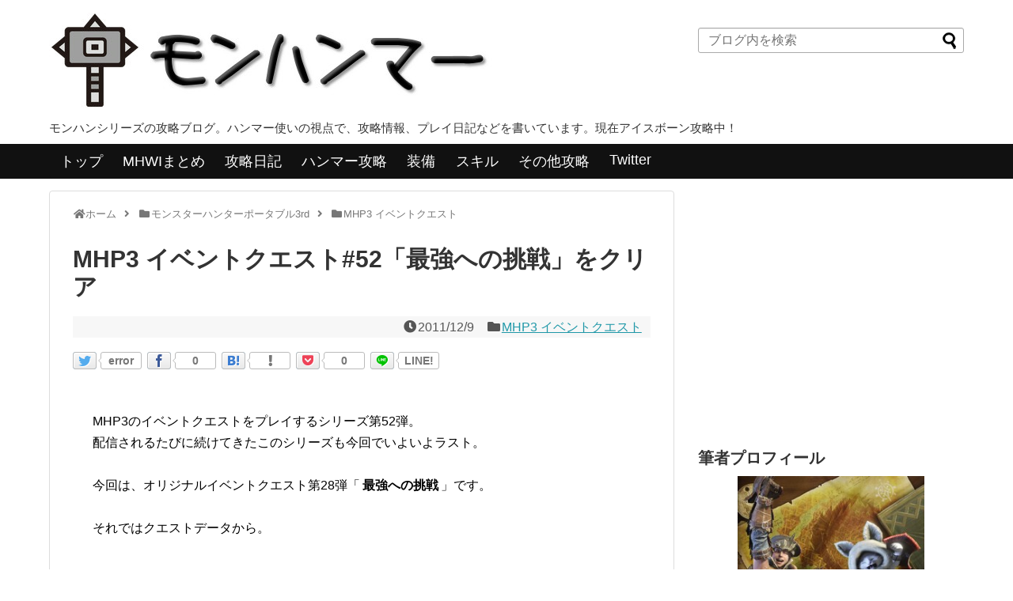

--- FILE ---
content_type: text/html; charset=UTF-8
request_url: https://monhammer.com/archives/51888431.html
body_size: 57135
content:
<!DOCTYPE html>
<html lang="ja">
<head>
<meta charset="UTF-8">
  <meta name="viewport" content="width=1280, maximum-scale=1, user-scalable=yes">
<link rel="alternate" type="application/rss+xml" title="モンハンマー RSS Feed" href="https://monhammer.com/feed"/>
<link rel="pingback" href="https://monhammer.com/xmlrpc.php"/>
<meta name="description" content="MHP3のイベントクエストをプレイするシリーズ第52弾。配信されるたびに続けてきたこのシリーズも今回でいよいよラスト。今回は、オリジナルイベントクエスト第28弾「最強への挑戦」です。それではクエストデータから。"/>
<meta name="keywords" content="MHP3 イベントクエスト"/>
<!-- OGP -->
<meta property="og:type" content="article">
<meta property="og:description" content="MHP3のイベントクエストをプレイするシリーズ第52弾。配信されるたびに続けてきたこのシリーズも今回でいよいよラスト。今回は、オリジナルイベントクエスト第28弾「最強への挑戦」です。それではクエストデータから。">
<meta property="og:title" content="MHP3 イベントクエスト#52「最強への挑戦」をクリア">
<meta property="og:url" content="https://monhammer.com/archives/51888431.html">
<meta property="og:image" content="https://monhammer.com/wp-content/uploads/937b7b55-s.jpg">
<meta property="og:site_name" content="モンハンマー">
<meta property="og:locale" content="ja_JP">
<!-- /OGP -->
<!-- Twitter Card -->
<meta name="twitter:card" content="summary_large_image">
<meta name="twitter:description" content="MHP3のイベントクエストをプレイするシリーズ第52弾。配信されるたびに続けてきたこのシリーズも今回でいよいよラスト。今回は、オリジナルイベントクエスト第28弾「最強への挑戦」です。それではクエストデータから。">
<meta name="twitter:title" content="MHP3 イベントクエスト#52「最強への挑戦」をクリア">
<meta name="twitter:url" content="https://monhammer.com/archives/51888431.html">
<meta name="twitter:image" content="https://monhammer.com/wp-content/uploads/937b7b55-s.jpg">
<meta name="twitter:domain" content="monhammer.com">
<!-- /Twitter Card -->

<script>(function(i,s,o,g,r,a,m){i['GoogleAnalyticsObject']=r;i[r]=i[r]||function(){(i[r].q=i[r].q||[]).push(arguments)},i[r].l=1*new Date();a=s.createElement(o),m=s.getElementsByTagName(o)[0];a.async=1;a.src=g;m.parentNode.insertBefore(a,m)})(window,document,'script','//www.google-analytics.com/analytics.js','ga');ga('create','UA-8596670-2','auto');ga('send','pageview');</script>


<title>MHP3 イベントクエスト#52「最強への挑戦」をクリア</title>
<meta name='robots' content='max-image-preview:large'/>
	<style>img:is([sizes="auto" i], [sizes^="auto," i]) { contain-intrinsic-size: 3000px 1500px }</style>
	<link rel="alternate" type="application/rss+xml" title="モンハンマー &raquo; フィード" href="https://monhammer.com/feed"/>
<link rel="alternate" type="application/rss+xml" title="モンハンマー &raquo; コメントフィード" href="https://monhammer.com/comments/feed"/>
<link rel="alternate" type="application/rss+xml" title="モンハンマー &raquo; MHP3 イベントクエスト#52「最強への挑戦」をクリア のコメントのフィード" href="https://monhammer.com/archives/51888431.html/feed"/>
<script type="text/javascript">//<![CDATA[
window._wpemojiSettings={"baseUrl":"https:\/\/s.w.org\/images\/core\/emoji\/15.0.3\/72x72\/","ext":".png","svgUrl":"https:\/\/s.w.org\/images\/core\/emoji\/15.0.3\/svg\/","svgExt":".svg","source":{"concatemoji":"https:\/\/monhammer.com\/wp-includes\/js\/wp-emoji-release.min.js?ver=6.7.4"}};!function(i,n){var o,s,e;function c(e){try{var t={supportTests:e,timestamp:(new Date).valueOf()};sessionStorage.setItem(o,JSON.stringify(t))}catch(e){}}function p(e,t,n){e.clearRect(0,0,e.canvas.width,e.canvas.height),e.fillText(t,0,0);var t=new Uint32Array(e.getImageData(0,0,e.canvas.width,e.canvas.height).data),r=(e.clearRect(0,0,e.canvas.width,e.canvas.height),e.fillText(n,0,0),new Uint32Array(e.getImageData(0,0,e.canvas.width,e.canvas.height).data));return t.every(function(e,t){return e===r[t]})}function u(e,t,n){switch(t){case"flag":return n(e,"\ud83c\udff3\ufe0f\u200d\u26a7\ufe0f","\ud83c\udff3\ufe0f\u200b\u26a7\ufe0f")?!1:!n(e,"\ud83c\uddfa\ud83c\uddf3","\ud83c\uddfa\u200b\ud83c\uddf3")&&!n(e,"\ud83c\udff4\udb40\udc67\udb40\udc62\udb40\udc65\udb40\udc6e\udb40\udc67\udb40\udc7f","\ud83c\udff4\u200b\udb40\udc67\u200b\udb40\udc62\u200b\udb40\udc65\u200b\udb40\udc6e\u200b\udb40\udc67\u200b\udb40\udc7f");case"emoji":return!n(e,"\ud83d\udc26\u200d\u2b1b","\ud83d\udc26\u200b\u2b1b")}return!1}function f(e,t,n){var r="undefined"!=typeof WorkerGlobalScope&&self instanceof WorkerGlobalScope?new OffscreenCanvas(300,150):i.createElement("canvas"),a=r.getContext("2d",{willReadFrequently:!0}),o=(a.textBaseline="top",a.font="600 32px Arial",{});return e.forEach(function(e){o[e]=t(a,e,n)}),o}function t(e){var t=i.createElement("script");t.src=e,t.defer=!0,i.head.appendChild(t)}"undefined"!=typeof Promise&&(o="wpEmojiSettingsSupports",s=["flag","emoji"],n.supports={everything:!0,everythingExceptFlag:!0},e=new Promise(function(e){i.addEventListener("DOMContentLoaded",e,{once:!0})}),new Promise(function(t){var n=function(){try{var e=JSON.parse(sessionStorage.getItem(o));if("object"==typeof e&&"number"==typeof e.timestamp&&(new Date).valueOf()<e.timestamp+604800&&"object"==typeof e.supportTests)return e.supportTests}catch(e){}return null}();if(!n){if("undefined"!=typeof Worker&&"undefined"!=typeof OffscreenCanvas&&"undefined"!=typeof URL&&URL.createObjectURL&&"undefined"!=typeof Blob)try{var e="postMessage("+f.toString()+"("+[JSON.stringify(s),u.toString(),p.toString()].join(",")+"));",r=new Blob([e],{type:"text/javascript"}),a=new Worker(URL.createObjectURL(r),{name:"wpTestEmojiSupports"});return void(a.onmessage=function(e){c(n=e.data),a.terminate(),t(n)})}catch(e){}c(n=f(s,u,p))}t(n)}).then(function(e){for(var t in e)n.supports[t]=e[t],n.supports.everything=n.supports.everything&&n.supports[t],"flag"!==t&&(n.supports.everythingExceptFlag=n.supports.everythingExceptFlag&&n.supports[t]);n.supports.everythingExceptFlag=n.supports.everythingExceptFlag&&!n.supports.flag,n.DOMReady=!1,n.readyCallback=function(){n.DOMReady=!0}}).then(function(){return e}).then(function(){var e;n.supports.everything||(n.readyCallback(),(e=n.source||{}).concatemoji?t(e.concatemoji):e.wpemoji&&e.twemoji&&(t(e.twemoji),t(e.wpemoji)))}))}((window,document),window._wpemojiSettings);
//]]></script>
<link rel='stylesheet' id='simplicity-style-css' href='https://monhammer.com/wp-content/themes/simplicity2/style.css?ver=6.7.4&#038;fver=20191029082433' type='text/css' media='all'/>
<link rel='stylesheet' id='skin-style-css' href='https://monhammer.com/wp-content/themes/simplicity2/skins/chic/style.css?ver=6.7.4&#038;fver=20191029082433' type='text/css' media='all'/>
<link rel='stylesheet' id='font-awesome-style-css' href='https://monhammer.com/wp-content/themes/simplicity2/webfonts/css/font-awesome.min.css?ver=6.7.4&#038;fver=20191029082433' type='text/css' media='all'/>
<link rel='stylesheet' id='icomoon-style-css' href='https://monhammer.com/wp-content/themes/simplicity2/webfonts/icomoon/style.css?ver=6.7.4&#038;fver=20191029082433' type='text/css' media='all'/>
<link rel='stylesheet' id='thread-simple-style-css' href='https://monhammer.com/wp-content/themes/simplicity2/css/thread-simple.css?ver=6.7.4&#038;fver=20191029082433' type='text/css' media='all'/>
<link rel='stylesheet' id='extension-style-css' href='https://monhammer.com/wp-content/themes/simplicity2/css/extension.css?ver=6.7.4&#038;fver=20191029082433' type='text/css' media='all'/>
<style id='extension-style-inline-css' type='text/css'>
 #sidebar{width:336px}#header-in,#navi-in,#body-in,#footer-in{width:1106px} @media screen and (max-width:639px){.article br{display:block}}
</style>
<link rel='stylesheet' id='child-style-css' href='https://monhammer.com/wp-content/themes/simplicity2-child/style.css?ver=6.7.4&#038;fver=20191031021149' type='text/css' media='all'/>
<link rel='stylesheet' id='print-style-css' href='https://monhammer.com/wp-content/themes/simplicity2/css/print.css?ver=6.7.4&#038;fver=20191029082433' type='text/css' media='print'/>
<link rel='stylesheet' id='sns-twitter-type-style-css' href='https://monhammer.com/wp-content/themes/simplicity2/css/sns-twitter-type.css?ver=6.7.4&#038;fver=20191029082433' type='text/css' media='all'/>
<link rel='stylesheet' id='lity-style-css' href='https://monhammer.com/wp-content/themes/simplicity2/css/lity.min.css?ver=6.7.4&#038;fver=20191029082433' type='text/css' media='all'/>
<style id='wp-emoji-styles-inline-css' type='text/css'>

	img.wp-smiley, img.emoji {
		display: inline !important;
		border: none !important;
		box-shadow: none !important;
		height: 1em !important;
		width: 1em !important;
		margin: 0 0.07em !important;
		vertical-align: -0.1em !important;
		background: none !important;
		padding: 0 !important;
	}
</style>
<link rel='stylesheet' id='wp-block-library-css' href='https://monhammer.com/wp-includes/css/dist/block-library/style.min.css?ver=6.7.4' type='text/css' media='all'/>
<style id='classic-theme-styles-inline-css' type='text/css'>
/*! This file is auto-generated */
.wp-block-button__link{color:#fff;background-color:#32373c;border-radius:9999px;box-shadow:none;text-decoration:none;padding:calc(.667em + 2px) calc(1.333em + 2px);font-size:1.125em}.wp-block-file__button{background:#32373c;color:#fff;text-decoration:none}
</style>
<style id='global-styles-inline-css' type='text/css'>
:root{--wp--preset--aspect-ratio--square: 1;--wp--preset--aspect-ratio--4-3: 4/3;--wp--preset--aspect-ratio--3-4: 3/4;--wp--preset--aspect-ratio--3-2: 3/2;--wp--preset--aspect-ratio--2-3: 2/3;--wp--preset--aspect-ratio--16-9: 16/9;--wp--preset--aspect-ratio--9-16: 9/16;--wp--preset--color--black: #000000;--wp--preset--color--cyan-bluish-gray: #abb8c3;--wp--preset--color--white: #ffffff;--wp--preset--color--pale-pink: #f78da7;--wp--preset--color--vivid-red: #cf2e2e;--wp--preset--color--luminous-vivid-orange: #ff6900;--wp--preset--color--luminous-vivid-amber: #fcb900;--wp--preset--color--light-green-cyan: #7bdcb5;--wp--preset--color--vivid-green-cyan: #00d084;--wp--preset--color--pale-cyan-blue: #8ed1fc;--wp--preset--color--vivid-cyan-blue: #0693e3;--wp--preset--color--vivid-purple: #9b51e0;--wp--preset--gradient--vivid-cyan-blue-to-vivid-purple: linear-gradient(135deg,rgba(6,147,227,1) 0%,rgb(155,81,224) 100%);--wp--preset--gradient--light-green-cyan-to-vivid-green-cyan: linear-gradient(135deg,rgb(122,220,180) 0%,rgb(0,208,130) 100%);--wp--preset--gradient--luminous-vivid-amber-to-luminous-vivid-orange: linear-gradient(135deg,rgba(252,185,0,1) 0%,rgba(255,105,0,1) 100%);--wp--preset--gradient--luminous-vivid-orange-to-vivid-red: linear-gradient(135deg,rgba(255,105,0,1) 0%,rgb(207,46,46) 100%);--wp--preset--gradient--very-light-gray-to-cyan-bluish-gray: linear-gradient(135deg,rgb(238,238,238) 0%,rgb(169,184,195) 100%);--wp--preset--gradient--cool-to-warm-spectrum: linear-gradient(135deg,rgb(74,234,220) 0%,rgb(151,120,209) 20%,rgb(207,42,186) 40%,rgb(238,44,130) 60%,rgb(251,105,98) 80%,rgb(254,248,76) 100%);--wp--preset--gradient--blush-light-purple: linear-gradient(135deg,rgb(255,206,236) 0%,rgb(152,150,240) 100%);--wp--preset--gradient--blush-bordeaux: linear-gradient(135deg,rgb(254,205,165) 0%,rgb(254,45,45) 50%,rgb(107,0,62) 100%);--wp--preset--gradient--luminous-dusk: linear-gradient(135deg,rgb(255,203,112) 0%,rgb(199,81,192) 50%,rgb(65,88,208) 100%);--wp--preset--gradient--pale-ocean: linear-gradient(135deg,rgb(255,245,203) 0%,rgb(182,227,212) 50%,rgb(51,167,181) 100%);--wp--preset--gradient--electric-grass: linear-gradient(135deg,rgb(202,248,128) 0%,rgb(113,206,126) 100%);--wp--preset--gradient--midnight: linear-gradient(135deg,rgb(2,3,129) 0%,rgb(40,116,252) 100%);--wp--preset--font-size--small: 13px;--wp--preset--font-size--medium: 20px;--wp--preset--font-size--large: 36px;--wp--preset--font-size--x-large: 42px;--wp--preset--spacing--20: 0.44rem;--wp--preset--spacing--30: 0.67rem;--wp--preset--spacing--40: 1rem;--wp--preset--spacing--50: 1.5rem;--wp--preset--spacing--60: 2.25rem;--wp--preset--spacing--70: 3.38rem;--wp--preset--spacing--80: 5.06rem;--wp--preset--shadow--natural: 6px 6px 9px rgba(0, 0, 0, 0.2);--wp--preset--shadow--deep: 12px 12px 50px rgba(0, 0, 0, 0.4);--wp--preset--shadow--sharp: 6px 6px 0px rgba(0, 0, 0, 0.2);--wp--preset--shadow--outlined: 6px 6px 0px -3px rgba(255, 255, 255, 1), 6px 6px rgba(0, 0, 0, 1);--wp--preset--shadow--crisp: 6px 6px 0px rgba(0, 0, 0, 1);}:where(.is-layout-flex){gap: 0.5em;}:where(.is-layout-grid){gap: 0.5em;}body .is-layout-flex{display: flex;}.is-layout-flex{flex-wrap: wrap;align-items: center;}.is-layout-flex > :is(*, div){margin: 0;}body .is-layout-grid{display: grid;}.is-layout-grid > :is(*, div){margin: 0;}:where(.wp-block-columns.is-layout-flex){gap: 2em;}:where(.wp-block-columns.is-layout-grid){gap: 2em;}:where(.wp-block-post-template.is-layout-flex){gap: 1.25em;}:where(.wp-block-post-template.is-layout-grid){gap: 1.25em;}.has-black-color{color: var(--wp--preset--color--black) !important;}.has-cyan-bluish-gray-color{color: var(--wp--preset--color--cyan-bluish-gray) !important;}.has-white-color{color: var(--wp--preset--color--white) !important;}.has-pale-pink-color{color: var(--wp--preset--color--pale-pink) !important;}.has-vivid-red-color{color: var(--wp--preset--color--vivid-red) !important;}.has-luminous-vivid-orange-color{color: var(--wp--preset--color--luminous-vivid-orange) !important;}.has-luminous-vivid-amber-color{color: var(--wp--preset--color--luminous-vivid-amber) !important;}.has-light-green-cyan-color{color: var(--wp--preset--color--light-green-cyan) !important;}.has-vivid-green-cyan-color{color: var(--wp--preset--color--vivid-green-cyan) !important;}.has-pale-cyan-blue-color{color: var(--wp--preset--color--pale-cyan-blue) !important;}.has-vivid-cyan-blue-color{color: var(--wp--preset--color--vivid-cyan-blue) !important;}.has-vivid-purple-color{color: var(--wp--preset--color--vivid-purple) !important;}.has-black-background-color{background-color: var(--wp--preset--color--black) !important;}.has-cyan-bluish-gray-background-color{background-color: var(--wp--preset--color--cyan-bluish-gray) !important;}.has-white-background-color{background-color: var(--wp--preset--color--white) !important;}.has-pale-pink-background-color{background-color: var(--wp--preset--color--pale-pink) !important;}.has-vivid-red-background-color{background-color: var(--wp--preset--color--vivid-red) !important;}.has-luminous-vivid-orange-background-color{background-color: var(--wp--preset--color--luminous-vivid-orange) !important;}.has-luminous-vivid-amber-background-color{background-color: var(--wp--preset--color--luminous-vivid-amber) !important;}.has-light-green-cyan-background-color{background-color: var(--wp--preset--color--light-green-cyan) !important;}.has-vivid-green-cyan-background-color{background-color: var(--wp--preset--color--vivid-green-cyan) !important;}.has-pale-cyan-blue-background-color{background-color: var(--wp--preset--color--pale-cyan-blue) !important;}.has-vivid-cyan-blue-background-color{background-color: var(--wp--preset--color--vivid-cyan-blue) !important;}.has-vivid-purple-background-color{background-color: var(--wp--preset--color--vivid-purple) !important;}.has-black-border-color{border-color: var(--wp--preset--color--black) !important;}.has-cyan-bluish-gray-border-color{border-color: var(--wp--preset--color--cyan-bluish-gray) !important;}.has-white-border-color{border-color: var(--wp--preset--color--white) !important;}.has-pale-pink-border-color{border-color: var(--wp--preset--color--pale-pink) !important;}.has-vivid-red-border-color{border-color: var(--wp--preset--color--vivid-red) !important;}.has-luminous-vivid-orange-border-color{border-color: var(--wp--preset--color--luminous-vivid-orange) !important;}.has-luminous-vivid-amber-border-color{border-color: var(--wp--preset--color--luminous-vivid-amber) !important;}.has-light-green-cyan-border-color{border-color: var(--wp--preset--color--light-green-cyan) !important;}.has-vivid-green-cyan-border-color{border-color: var(--wp--preset--color--vivid-green-cyan) !important;}.has-pale-cyan-blue-border-color{border-color: var(--wp--preset--color--pale-cyan-blue) !important;}.has-vivid-cyan-blue-border-color{border-color: var(--wp--preset--color--vivid-cyan-blue) !important;}.has-vivid-purple-border-color{border-color: var(--wp--preset--color--vivid-purple) !important;}.has-vivid-cyan-blue-to-vivid-purple-gradient-background{background: var(--wp--preset--gradient--vivid-cyan-blue-to-vivid-purple) !important;}.has-light-green-cyan-to-vivid-green-cyan-gradient-background{background: var(--wp--preset--gradient--light-green-cyan-to-vivid-green-cyan) !important;}.has-luminous-vivid-amber-to-luminous-vivid-orange-gradient-background{background: var(--wp--preset--gradient--luminous-vivid-amber-to-luminous-vivid-orange) !important;}.has-luminous-vivid-orange-to-vivid-red-gradient-background{background: var(--wp--preset--gradient--luminous-vivid-orange-to-vivid-red) !important;}.has-very-light-gray-to-cyan-bluish-gray-gradient-background{background: var(--wp--preset--gradient--very-light-gray-to-cyan-bluish-gray) !important;}.has-cool-to-warm-spectrum-gradient-background{background: var(--wp--preset--gradient--cool-to-warm-spectrum) !important;}.has-blush-light-purple-gradient-background{background: var(--wp--preset--gradient--blush-light-purple) !important;}.has-blush-bordeaux-gradient-background{background: var(--wp--preset--gradient--blush-bordeaux) !important;}.has-luminous-dusk-gradient-background{background: var(--wp--preset--gradient--luminous-dusk) !important;}.has-pale-ocean-gradient-background{background: var(--wp--preset--gradient--pale-ocean) !important;}.has-electric-grass-gradient-background{background: var(--wp--preset--gradient--electric-grass) !important;}.has-midnight-gradient-background{background: var(--wp--preset--gradient--midnight) !important;}.has-small-font-size{font-size: var(--wp--preset--font-size--small) !important;}.has-medium-font-size{font-size: var(--wp--preset--font-size--medium) !important;}.has-large-font-size{font-size: var(--wp--preset--font-size--large) !important;}.has-x-large-font-size{font-size: var(--wp--preset--font-size--x-large) !important;}
:where(.wp-block-post-template.is-layout-flex){gap: 1.25em;}:where(.wp-block-post-template.is-layout-grid){gap: 1.25em;}
:where(.wp-block-columns.is-layout-flex){gap: 2em;}:where(.wp-block-columns.is-layout-grid){gap: 2em;}
:root :where(.wp-block-pullquote){font-size: 1.5em;line-height: 1.6;}
</style>
<link rel='stylesheet' id='font-awesome-css' href='https://monhammer.com/wp-content/plugins/arconix-shortcodes/includes/css/font-awesome.min.css?ver=4.6.3&#038;fver=20200910115639' type='text/css' media='all'/>
<link rel='stylesheet' id='arconix-shortcodes-css' href='https://monhammer.com/wp-content/plugins/arconix-shortcodes/includes/css/arconix-shortcodes.min.css?ver=2.1.7&#038;fver=20200910115639' type='text/css' media='all'/>
<link rel='stylesheet' id='toc-screen-css' href='https://monhammer.com/wp-content/plugins/table-of-contents-plus/screen.min.css?ver=2106&#038;fver=20210907110401' type='text/css' media='all'/>
<link rel='stylesheet' id='wpt-twitter-feed-css' href='https://monhammer.com/wp-content/plugins/wp-to-twitter/css/twitter-feed.css?ver=6.7.4&#038;fver=20220628084407' type='text/css' media='all'/>
<link rel='stylesheet' id='ppress-frontend-css' href='https://monhammer.com/wp-content/plugins/wp-user-avatar/assets/css/frontend.min.css?ver=3.2.15&#038;fver=20220628084348' type='text/css' media='all'/>
<link rel='stylesheet' id='ppress-flatpickr-css' href='https://monhammer.com/wp-content/plugins/wp-user-avatar/assets/flatpickr/flatpickr.min.css?ver=3.2.15&#038;fver=20220628084348' type='text/css' media='all'/>
<link rel='stylesheet' id='ppress-select2-css' href='https://monhammer.com/wp-content/plugins/wp-user-avatar/assets/select2/select2.min.css?ver=6.7.4&#038;fver=20220628084348' type='text/css' media='all'/>
<link rel='stylesheet' id='wordpress-popular-posts-css-css' href='https://monhammer.com/wp-content/plugins/wordpress-popular-posts/assets/css/wpp.css?ver=6.0.0&#038;fver=20220628084359' type='text/css' media='all'/>
<script type="text/javascript" src="https://monhammer.com/wp-includes/js/jquery/jquery.min.js?ver=3.7.1" id="jquery-core-js"></script>
<script type="text/javascript" src="https://monhammer.com/wp-includes/js/jquery/jquery-migrate.min.js?ver=3.4.1" id="jquery-migrate-js"></script>
<script type="text/javascript" src="https://monhammer.com/wp-content/plugins/wp-user-avatar/assets/flatpickr/flatpickr.min.js?ver=6.7.4&amp;fver=20220628084348" id="ppress-flatpickr-js"></script>
<script type="text/javascript" src="https://monhammer.com/wp-content/plugins/wp-user-avatar/assets/select2/select2.min.js?ver=6.7.4&amp;fver=20220628084348" id="ppress-select2-js"></script>
<script type="application/json" id="wpp-json">
/* <![CDATA[ */
{"sampling_active":0,"sampling_rate":100,"ajax_url":"https:\/\/monhammer.com\/wp-json\/wordpress-popular-posts\/v1\/popular-posts","api_url":"https:\/\/monhammer.com\/wp-json\/wordpress-popular-posts","ID":3244,"token":"e904533b3f","lang":0,"debug":0}
/* ]]> */
</script>
<script type="text/javascript" src="https://monhammer.com/wp-content/plugins/wordpress-popular-posts/assets/js/wpp.min.js?ver=6.0.0&amp;fver=20220628084359" id="wpp-js-js"></script>
<link rel="canonical" href="https://monhammer.com/archives/51888431.html"/>
<link rel='shortlink' href='https://monhammer.com/?p=3244'/>
<link rel="alternate" title="oEmbed (JSON)" type="application/json+oembed" href="https://monhammer.com/wp-json/oembed/1.0/embed?url=https%3A%2F%2Fmonhammer.com%2Farchives%2F51888431.html"/>
<link rel="alternate" title="oEmbed (XML)" type="text/xml+oembed" href="https://monhammer.com/wp-json/oembed/1.0/embed?url=https%3A%2F%2Fmonhammer.com%2Farchives%2F51888431.html&#038;format=xml"/>
            <style id="wpp-loading-animation-styles">@-webkit-keyframes bgslide{from{background-position-x:0}to{background-position-x:-200%}}@keyframes bgslide{from{background-position-x:0}to{background-position-x:-200%}}.wpp-widget-placeholder,.wpp-widget-block-placeholder{margin:0 auto;width:60px;height:3px;background:#dd3737;background:linear-gradient(90deg,#dd3737 0%,#571313 10%,#dd3737 100%);background-size:200% auto;border-radius:3px;-webkit-animation:bgslide 1s infinite linear;animation:bgslide 1s infinite linear}</style>
            <link rel="shortcut icon" type="image/x-icon" href="https://monhammer.com/wp-content/uploads/hammericon_original.jpg"/>
<style type="text/css">.saboxplugin-wrap{-webkit-box-sizing:border-box;-moz-box-sizing:border-box;-ms-box-sizing:border-box;box-sizing:border-box;border:1px solid #eee;width:100%;clear:both;display:block;overflow:hidden;word-wrap:break-word;position:relative}.saboxplugin-wrap .saboxplugin-gravatar{float:left;padding:0 20px 20px 20px}.saboxplugin-wrap .saboxplugin-gravatar img{max-width:100px;height:auto;border-radius:0;}.saboxplugin-wrap .saboxplugin-authorname{font-size:18px;line-height:1;margin:20px 0 0 20px;display:block}.saboxplugin-wrap .saboxplugin-authorname a{text-decoration:none}.saboxplugin-wrap .saboxplugin-authorname a:focus{outline:0}.saboxplugin-wrap .saboxplugin-desc{display:block;margin:5px 20px}.saboxplugin-wrap .saboxplugin-desc a{text-decoration:underline}.saboxplugin-wrap .saboxplugin-desc p{margin:5px 0 12px}.saboxplugin-wrap .saboxplugin-web{margin:0 20px 15px;text-align:left}.saboxplugin-wrap .sab-web-position{text-align:right}.saboxplugin-wrap .saboxplugin-web a{color:#ccc;text-decoration:none}.saboxplugin-wrap .saboxplugin-socials{position:relative;display:block;background:#fcfcfc;padding:5px;border-top:1px solid #eee}.saboxplugin-wrap .saboxplugin-socials a svg{width:20px;height:20px}.saboxplugin-wrap .saboxplugin-socials a svg .st2{fill:#fff; transform-origin:center center;}.saboxplugin-wrap .saboxplugin-socials a svg .st1{fill:rgba(0,0,0,.3)}.saboxplugin-wrap .saboxplugin-socials a:hover{opacity:.8;-webkit-transition:opacity .4s;-moz-transition:opacity .4s;-o-transition:opacity .4s;transition:opacity .4s;box-shadow:none!important;-webkit-box-shadow:none!important}.saboxplugin-wrap .saboxplugin-socials .saboxplugin-icon-color{box-shadow:none;padding:0;border:0;-webkit-transition:opacity .4s;-moz-transition:opacity .4s;-o-transition:opacity .4s;transition:opacity .4s;display:inline-block;color:#fff;font-size:0;text-decoration:inherit;margin:5px;-webkit-border-radius:0;-moz-border-radius:0;-ms-border-radius:0;-o-border-radius:0;border-radius:0;overflow:hidden}.saboxplugin-wrap .saboxplugin-socials .saboxplugin-icon-grey{text-decoration:inherit;box-shadow:none;position:relative;display:-moz-inline-stack;display:inline-block;vertical-align:middle;zoom:1;margin:10px 5px;color:#444;fill:#444}.clearfix:after,.clearfix:before{content:' ';display:table;line-height:0;clear:both}.ie7 .clearfix{zoom:1}.saboxplugin-socials.sabox-colored .saboxplugin-icon-color .sab-twitch{border-color:#38245c}.saboxplugin-socials.sabox-colored .saboxplugin-icon-color .sab-addthis{border-color:#e91c00}.saboxplugin-socials.sabox-colored .saboxplugin-icon-color .sab-behance{border-color:#003eb0}.saboxplugin-socials.sabox-colored .saboxplugin-icon-color .sab-delicious{border-color:#06c}.saboxplugin-socials.sabox-colored .saboxplugin-icon-color .sab-deviantart{border-color:#036824}.saboxplugin-socials.sabox-colored .saboxplugin-icon-color .sab-digg{border-color:#00327c}.saboxplugin-socials.sabox-colored .saboxplugin-icon-color .sab-dribbble{border-color:#ba1655}.saboxplugin-socials.sabox-colored .saboxplugin-icon-color .sab-facebook{border-color:#1e2e4f}.saboxplugin-socials.sabox-colored .saboxplugin-icon-color .sab-flickr{border-color:#003576}.saboxplugin-socials.sabox-colored .saboxplugin-icon-color .sab-github{border-color:#264874}.saboxplugin-socials.sabox-colored .saboxplugin-icon-color .sab-google{border-color:#0b51c5}.saboxplugin-socials.sabox-colored .saboxplugin-icon-color .sab-googleplus{border-color:#96271a}.saboxplugin-socials.sabox-colored .saboxplugin-icon-color .sab-html5{border-color:#902e13}.saboxplugin-socials.sabox-colored .saboxplugin-icon-color .sab-instagram{border-color:#1630aa}.saboxplugin-socials.sabox-colored .saboxplugin-icon-color .sab-linkedin{border-color:#00344f}.saboxplugin-socials.sabox-colored .saboxplugin-icon-color .sab-pinterest{border-color:#5b040e}.saboxplugin-socials.sabox-colored .saboxplugin-icon-color .sab-reddit{border-color:#992900}.saboxplugin-socials.sabox-colored .saboxplugin-icon-color .sab-rss{border-color:#a43b0a}.saboxplugin-socials.sabox-colored .saboxplugin-icon-color .sab-sharethis{border-color:#5d8420}.saboxplugin-socials.sabox-colored .saboxplugin-icon-color .sab-skype{border-color:#00658a}.saboxplugin-socials.sabox-colored .saboxplugin-icon-color .sab-soundcloud{border-color:#995200}.saboxplugin-socials.sabox-colored .saboxplugin-icon-color .sab-spotify{border-color:#0f612c}.saboxplugin-socials.sabox-colored .saboxplugin-icon-color .sab-stackoverflow{border-color:#a95009}.saboxplugin-socials.sabox-colored .saboxplugin-icon-color .sab-steam{border-color:#006388}.saboxplugin-socials.sabox-colored .saboxplugin-icon-color .sab-user_email{border-color:#b84e05}.saboxplugin-socials.sabox-colored .saboxplugin-icon-color .sab-stumbleUpon{border-color:#9b280e}.saboxplugin-socials.sabox-colored .saboxplugin-icon-color .sab-tumblr{border-color:#10151b}.saboxplugin-socials.sabox-colored .saboxplugin-icon-color .sab-twitter{border-color:#0967a0}.saboxplugin-socials.sabox-colored .saboxplugin-icon-color .sab-vimeo{border-color:#0d7091}.saboxplugin-socials.sabox-colored .saboxplugin-icon-color .sab-windows{border-color:#003f71}.saboxplugin-socials.sabox-colored .saboxplugin-icon-color .sab-whatsapp{border-color:#003f71}.saboxplugin-socials.sabox-colored .saboxplugin-icon-color .sab-wordpress{border-color:#0f3647}.saboxplugin-socials.sabox-colored .saboxplugin-icon-color .sab-yahoo{border-color:#14002d}.saboxplugin-socials.sabox-colored .saboxplugin-icon-color .sab-youtube{border-color:#900}.saboxplugin-socials.sabox-colored .saboxplugin-icon-color .sab-xing{border-color:#000202}.saboxplugin-socials.sabox-colored .saboxplugin-icon-color .sab-mixcloud{border-color:#2475a0}.saboxplugin-socials.sabox-colored .saboxplugin-icon-color .sab-vk{border-color:#243549}.saboxplugin-socials.sabox-colored .saboxplugin-icon-color .sab-medium{border-color:#00452c}.saboxplugin-socials.sabox-colored .saboxplugin-icon-color .sab-quora{border-color:#420e00}.saboxplugin-socials.sabox-colored .saboxplugin-icon-color .sab-meetup{border-color:#9b181c}.saboxplugin-socials.sabox-colored .saboxplugin-icon-color .sab-goodreads{border-color:#000}.saboxplugin-socials.sabox-colored .saboxplugin-icon-color .sab-snapchat{border-color:#999700}.saboxplugin-socials.sabox-colored .saboxplugin-icon-color .sab-500px{border-color:#00557f}.saboxplugin-socials.sabox-colored .saboxplugin-icon-color .sab-mastodont{border-color:#185886}.sabox-plus-item{margin-bottom:20px}@media screen and (max-width:480px){.saboxplugin-wrap{text-align:center}.saboxplugin-wrap .saboxplugin-gravatar{float:none;padding:20px 0;text-align:center;margin:0 auto;display:block}.saboxplugin-wrap .saboxplugin-gravatar img{float:none;display:inline-block;display:-moz-inline-stack;vertical-align:middle;zoom:1}.saboxplugin-wrap .saboxplugin-desc{margin:0 10px 20px;text-align:center}.saboxplugin-wrap .saboxplugin-authorname{text-align:center;margin:10px 0 20px}}body .saboxplugin-authorname a,body .saboxplugin-authorname a:hover{box-shadow:none;-webkit-box-shadow:none}a.sab-profile-edit{font-size:16px!important;line-height:1!important}.sab-edit-settings a,a.sab-profile-edit{color:#0073aa!important;box-shadow:none!important;-webkit-box-shadow:none!important}.sab-edit-settings{margin-right:15px;position:absolute;right:0;z-index:2;bottom:10px;line-height:20px}.sab-edit-settings i{margin-left:5px}.saboxplugin-socials{line-height:1!important}.rtl .saboxplugin-wrap .saboxplugin-gravatar{float:right}.rtl .saboxplugin-wrap .saboxplugin-authorname{display:flex;align-items:center}.rtl .saboxplugin-wrap .saboxplugin-authorname .sab-profile-edit{margin-right:10px}.rtl .sab-edit-settings{right:auto;left:0}img.sab-custom-avatar{max-width:75px;}.saboxplugin-wrap .saboxplugin-socials .saboxplugin-icon-color .st1 {display: none;}.saboxplugin-wrap {margin-top:0px; margin-bottom:0px; padding: 0px 0px }.saboxplugin-wrap .saboxplugin-authorname {font-size:18px; line-height:25px;}.saboxplugin-wrap .saboxplugin-desc p, .saboxplugin-wrap .saboxplugin-desc {font-size:14px !important; line-height:21px !important;}.saboxplugin-wrap .saboxplugin-web {font-size:14px;}.saboxplugin-wrap .saboxplugin-socials a svg {width:36px;height:36px;}</style><link rel="icon" href="https://monhammer.com/wp-content/uploads/cropped-hammericon_original-1-32x32.jpg" sizes="32x32"/>
<link rel="icon" href="https://monhammer.com/wp-content/uploads/cropped-hammericon_original-1-192x192.jpg" sizes="192x192"/>
<link rel="apple-touch-icon" href="https://monhammer.com/wp-content/uploads/cropped-hammericon_original-1-180x180.jpg"/>
<meta name="msapplication-TileImage" content="https://monhammer.com/wp-content/uploads/cropped-hammericon_original-1-270x270.jpg"/>
<style>
.ai-viewport-3                { display: none !important;}
.ai-viewport-2                { display: none !important;}
.ai-viewport-1                { display: inherit !important;}
.ai-viewport-0                { display: none !important;}
@media (min-width: 768px) and (max-width: 979px) {
.ai-viewport-1                { display: none !important;}
.ai-viewport-2                { display: inherit !important;}
}
@media (max-width: 767px) {
.ai-viewport-1                { display: none !important;}
.ai-viewport-3                { display: inherit !important;}
}
</style>
	
	<script async src="https://pagead2.googlesyndication.com/pagead/js/adsbygoogle.js"></script>
<script>(adsbygoogle=window.adsbygoogle||[]).push({google_ad_client:"ca-pub-1296899117412156",enable_page_level_ads:true});</script>
	
</head>
	<body class="post-template-default single single-post postid-3244 single-format-standard categoryid-12" itemscope itemtype="https://schema.org/WebPage">
	  <div id="container">
		  <!-- header -->
	<header itemscope itemtype="https://schema.org/WPHeader">
        <div id="header" class="clearfix">
          <div id="header-in">

                        <div id="h-top">
              <!-- モバイルメニュー表示用のボタン -->
<div id="mobile-menu">
  <a id="mobile-menu-toggle" href="#"><span class="fa fa-bars fa-2x"></span></a>
</div>

              <div class="alignleft top-title-catchphrase">
                <!-- サイトのタイトル -->
<p id="site-title" itemscope itemtype="https://schema.org/Organization">
  <a href="https://monhammer.com/"><img src="https://monhammer.com/wp-content/uploads/monhammer_logo-1.jpg" alt="モンハンマー" class="site-title-img"/></a></p>
<!-- サイトの概要 -->
<p id="site-description">
  モンハンシリーズの攻略ブログ。ハンマー使いの視点で、攻略情報、プレイ日記などを書いています。現在アイスボーン攻略中！</p>
              </div>

<div class="alignright searchform">
<form method="get" id="searchform" action="https://monhammer.com/">
	<input type="text" placeholder="ブログ内を検索" name="s" id="s">
	<input type="submit" id="searchsubmit" value="">
</form></div>



            </div><!-- /#h-top -->
          </div><!-- /#header-in -->
        </div><!-- /#header -->
      </header>

      <!-- Navigation -->
<nav itemscope itemtype="https://schema.org/SiteNavigationElement">
  <div id="navi">
      	<div id="navi-in">
      <div class="menu-%e3%83%a1%e3%83%8b%e3%83%a5%e3%83%bcmhxx-container"><ul id="menu-%e3%83%a1%e3%83%8b%e3%83%a5%e3%83%bcmhxx" class="menu"><li id="menu-item-14639" class="menu-item menu-item-type-custom menu-item-object-custom menu-item-home menu-item-14639"><a href="https://monhammer.com/">トップ</a></li>
<li id="menu-item-18180" class="menu-item menu-item-type-taxonomy menu-item-object-category menu-item-18180"><a href="https://monhammer.com/category/%e3%83%a2%e3%83%b3%e3%82%b9%e3%82%bf%e3%83%bc%e3%83%8f%e3%83%b3%e3%82%bf%e3%83%bc%e3%83%af%e3%83%bc%e3%83%ab%e3%83%89-%e3%82%a2%e3%82%a4%e3%82%b9%e3%83%9c%e3%83%bc%e3%83%b3">MHWIまとめ</a></li>
<li id="menu-item-18902" class="menu-item menu-item-type-taxonomy menu-item-object-category menu-item-18902"><a href="https://monhammer.com/category/%e3%83%a2%e3%83%b3%e3%82%b9%e3%82%bf%e3%83%bc%e3%83%8f%e3%83%b3%e3%82%bf%e3%83%bc%e3%83%af%e3%83%bc%e3%83%ab%e3%83%89-%e3%82%a2%e3%82%a4%e3%82%b9%e3%83%9c%e3%83%bc%e3%83%b3/mhwi-%e3%83%8f%e3%83%b3%e3%83%9e%e3%83%bc%e6%94%bb%e7%95%a5%e3%83%97%e3%83%ac%e3%82%a4%e6%97%a5%e8%a8%98">攻略日記</a></li>
<li id="menu-item-18900" class="menu-item menu-item-type-taxonomy menu-item-object-category menu-item-18900"><a href="https://monhammer.com/category/%e3%83%a2%e3%83%b3%e3%82%b9%e3%82%bf%e3%83%bc%e3%83%8f%e3%83%b3%e3%82%bf%e3%83%bc%e3%83%af%e3%83%bc%e3%83%ab%e3%83%89-%e3%82%a2%e3%82%a4%e3%82%b9%e3%83%9c%e3%83%bc%e3%83%b3/mhwi-%e3%83%8f%e3%83%b3%e3%83%9e%e3%83%bc%e6%94%bb%e7%95%a5">ハンマー攻略</a></li>
<li id="menu-item-18901" class="menu-item menu-item-type-taxonomy menu-item-object-category menu-item-18901"><a href="https://monhammer.com/category/%e3%83%a2%e3%83%b3%e3%82%b9%e3%82%bf%e3%83%bc%e3%83%8f%e3%83%b3%e3%82%bf%e3%83%bc%e3%83%af%e3%83%bc%e3%83%ab%e3%83%89-%e3%82%a2%e3%82%a4%e3%82%b9%e3%83%9c%e3%83%bc%e3%83%b3/mhwi-%e3%83%8f%e3%83%b3%e3%83%9e%e3%83%bc%e3%81%8a%e3%81%99%e3%81%99%e3%82%81%e8%a3%85%e5%82%99">装備</a></li>
<li id="menu-item-16946" class="menu-item menu-item-type-taxonomy menu-item-object-category menu-item-16946"><a href="https://monhammer.com/category/%e3%83%a2%e3%83%b3%e3%82%b9%e3%82%bf%e3%83%bc%e3%83%8f%e3%83%b3%e3%82%bf%e3%83%bc%e3%83%af%e3%83%bc%e3%83%ab%e3%83%89/mhw-%e3%82%b9%e3%82%ad%e3%83%ab%e8%a7%a3%e8%aa%ac">スキル</a></li>
<li id="menu-item-16945" class="menu-item menu-item-type-taxonomy menu-item-object-category menu-item-16945"><a href="https://monhammer.com/category/%e3%83%a2%e3%83%b3%e3%82%b9%e3%82%bf%e3%83%bc%e3%83%8f%e3%83%b3%e3%82%bf%e3%83%bc%e3%83%af%e3%83%bc%e3%83%ab%e3%83%89/mhw-%e6%94%bb%e7%95%a5">その他攻略</a></li>
<li id="menu-item-16538" class="menu-item menu-item-type-custom menu-item-object-custom menu-item-16538"><a href="https://twitter.com/Takemla">Twitter</a></li>
</ul></div>    </div><!-- /#navi-in -->
  </div><!-- /#navi -->
</nav>
<!-- /Navigation -->
      <!-- 本体部分 -->
      <div id="body">
        <div id="body-in">

          			<!-- main -->
			<main itemscope itemprop="mainContentOfPage">
				<div id="main" itemscope itemtype="https://schema.org/Blog">


  
  <div id="breadcrumb" class="breadcrumb-category"><div itemtype="http://data-vocabulary.org/Breadcrumb" itemscope="" class="breadcrumb-home"><span class="fa fa-home fa-fw"></span><a href="https://monhammer.com" itemprop="url"><span itemprop="title">ホーム</span></a><span class="sp"><span class="fa fa-angle-right"></span></span></div><div itemtype="http://data-vocabulary.org/Breadcrumb" itemscope=""><span class="fa fa-folder fa-fw"></span><a href="https://monhammer.com/category/%e3%83%a2%e3%83%b3%e3%82%b9%e3%82%bf%e3%83%bc%e3%83%8f%e3%83%b3%e3%82%bf%e3%83%bc%e3%83%9d%e3%83%bc%e3%82%bf%e3%83%96%e3%83%ab3rd" itemprop="url"><span itemprop="title">モンスターハンターポータブル3rd</span></a><span class="sp"><span class="fa fa-angle-right"></span></span></div><div itemtype="http://data-vocabulary.org/Breadcrumb" itemscope=""><span class="fa fa-folder fa-fw"></span><a href="https://monhammer.com/category/%e3%83%a2%e3%83%b3%e3%82%b9%e3%82%bf%e3%83%bc%e3%83%8f%e3%83%b3%e3%82%bf%e3%83%bc%e3%83%9d%e3%83%bc%e3%82%bf%e3%83%96%e3%83%ab3rd/mhp3-%e3%82%a4%e3%83%99%e3%83%b3%e3%83%88%e3%82%af%e3%82%a8%e3%82%b9%e3%83%88" itemprop="url"><span itemprop="title">MHP3 イベントクエスト</span></a></div></div><!-- /#breadcrumb -->  <div id="post-3244" class="post-3244 post type-post status-publish format-standard has-post-thumbnail hentry category-mhp3- tag-mhp3 tag-135 tag-150 tag-304 tag-551 tag-735 tag-736 tag-817">
  <article class="article">
  
  
  <header>
    <h1 class="entry-title">MHP3 イベントクエスト#52「最強への挑戦」をクリア</h1>


    
    <p class="post-meta">
            <span class="post-date"><span class="fa fa-clock-o fa-fw"></span><time class="entry-date date published updated" datetime="2011-12-09T17:00:17+09:00">2011/12/9</time></span>
    
      <span class="category"><span class="fa fa-folder fa-fw"></span><a href="https://monhammer.com/category/%e3%83%a2%e3%83%b3%e3%82%b9%e3%82%bf%e3%83%bc%e3%83%8f%e3%83%b3%e3%82%bf%e3%83%bc%e3%83%9d%e3%83%bc%e3%82%bf%e3%83%96%e3%83%ab3rd/mhp3-%e3%82%a4%e3%83%99%e3%83%b3%e3%83%88%e3%82%af%e3%82%a8%e3%82%b9%e3%83%88" rel="category tag">MHP3 イベントクエスト</a></span>

      
      
      
      
      
    </p>

    
    
    <div id="sns-group-top" class="sns-group sns-group-top">
<div class="sns-buttons sns-buttons-pc">
    <p class="sns-share-msg">シェアする</p>
    <ul class="snsb snsb-balloon clearfix">
        <li class="balloon-btn twitter-balloon-btn">
      <span class="balloon-btn-set">
        <span class="arrow-box">
          <a href="//twitter.com/search?q=https%3A%2F%2Fmonhammer.com%2Farchives%2F51888431.html" target="blank" class="arrow-box-link twitter-arrow-box-link" rel="nofollow">
            <span class="social-count twitter-count"><span class="fa fa-spinner fa-pulse"></span></span>
          </a>
        </span>
        <a href="https://twitter.com/intent/tweet?text=MHP3+%E3%82%A4%E3%83%99%E3%83%B3%E3%83%88%E3%82%AF%E3%82%A8%E3%82%B9%E3%83%88%2352%E3%80%8C%E6%9C%80%E5%BC%B7%E3%81%B8%E3%81%AE%E6%8C%91%E6%88%A6%E3%80%8D%E3%82%92%E3%82%AF%E3%83%AA%E3%82%A2&amp;url=https%3A%2F%2Fmonhammer.com%2Farchives%2F51888431.html" target="blank" class="balloon-btn-link twitter-balloon-btn-link" rel="nofollow">
          <span class="icon-twitter"></span>
        </a>
      </span>
    </li>
            <li class="balloon-btn facebook-balloon-btn">
      <span class="balloon-btn-set">
        <span class="arrow-box">
          <a href="//www.facebook.com/sharer/sharer.php?u=https://monhammer.com/archives/51888431.html&amp;t=MHP3+%E3%82%A4%E3%83%99%E3%83%B3%E3%83%88%E3%82%AF%E3%82%A8%E3%82%B9%E3%83%88%2352%E3%80%8C%E6%9C%80%E5%BC%B7%E3%81%B8%E3%81%AE%E6%8C%91%E6%88%A6%E3%80%8D%E3%82%92%E3%82%AF%E3%83%AA%E3%82%A2" target="blank" class="arrow-box-link facebook-arrow-box-link" rel="nofollow">
            <span class="social-count facebook-count"><span class="fa fa-spinner fa-pulse"></span></span>
          </a>
        </span>
        <a href="//www.facebook.com/sharer/sharer.php?u=https://monhammer.com/archives/51888431.html&amp;t=MHP3+%E3%82%A4%E3%83%99%E3%83%B3%E3%83%88%E3%82%AF%E3%82%A8%E3%82%B9%E3%83%88%2352%E3%80%8C%E6%9C%80%E5%BC%B7%E3%81%B8%E3%81%AE%E6%8C%91%E6%88%A6%E3%80%8D%E3%82%92%E3%82%AF%E3%83%AA%E3%82%A2" target="blank" class="balloon-btn-link facebook-balloon-btn-link" rel="nofollow">
          <span class="icon-facebook"></span>
        </a>
      </span>
    </li>
                <li class="balloon-btn hatena-balloon-btn">
      <span class="balloon-btn-set">
        <span class="arrow-box">
          <a href="//b.hatena.ne.jp/entry/s/monhammer.com/archives/51888431.html" target="blank" class="arrow-box-link hatena-arrow-box-link" rel="nofollow">
            <span class="social-count hatebu-count"><span class="fa fa-spinner fa-pulse"></span></span>
          </a>
        </span>
        <a href="//b.hatena.ne.jp/entry/s/monhammer.com/archives/51888431.html" target="blank" class="hatena-bookmark-button balloon-btn-link hatena-balloon-btn-link" data-hatena-bookmark-layout="simple" title="MHP3 イベントクエスト#52「最強への挑戦」をクリア" rel="nofollow">
          <span class="icon-hatena"></span>
        </a>
      </span>
    </li>
            <li class="balloon-btn pocket-balloon-btn">
      <span class="balloon-btn-set">
        <span class="arrow-box">
          <a href="//getpocket.com/edit?url=https://monhammer.com/archives/51888431.html" target="blank" class="arrow-box-link pocket-arrow-box-link" rel="nofollow">
            <span class="social-count pocket-count"><span class="fa fa-spinner fa-pulse"></span></span>
          </a>
        </span>
        <a href="//getpocket.com/edit?url=https://monhammer.com/archives/51888431.html" target="blank" class="balloon-btn-link pocket-balloon-btn-link" rel="nofollow">
          <span class="icon-pocket"></span>
        </a>
      </span>
    </li>
            <li class="balloon-btn line-balloon-btn">
      <span class="balloon-btn-set">
        <span class="arrow-box">
          <a href="//timeline.line.me/social-plugin/share?url=https%3A%2F%2Fmonhammer.com%2Farchives%2F51888431.html" target="blank" class="arrow-box-link line-arrow-box-link" rel="nofollow">
            LINE!
          </a>
        </span>
        <a href="//timeline.line.me/social-plugin/share?url=https%3A%2F%2Fmonhammer.com%2Farchives%2F51888431.html" target="blank" class="balloon-btn-link line-balloon-btn-link" rel="nofollow">
          <span class="icon-line"></span>
        </a>
      </span>
    </li>
                      </ul>
</div>
</div>
<div class="clear"></div>

      </header>

  
  <div id="the-content" class="entry-content">
  MHP3のイベントクエストをプレイするシリーズ第52弾。<br/>
配信されるたびに続けてきたこのシリーズも今回でいよいよラスト。<br/>
<br/>
今回は、オリジナルイベントクエスト第28弾「<b>最強への挑戦</b>」です。<br/>
<br/>
それではクエストデータから。


<div class="ads1">
<script async src="https://pagead2.googlesyndication.com/pagead/js/adsbygoogle.js"></script>
<ins class="adsbygoogle" style="display:block; text-align:center;" data-ad-layout="in-article" data-ad-format="fluid" data-ad-client="ca-pub-1296899117412156" data-ad-slot="9940995744"></ins>
<script>(adsbygoogle=window.adsbygoogle||[]).push({});</script>
</div>
<b>◆クエスト名</b><br/>
　最強への挑戦<br/>
<br/>
<b>◆配信開始日</b>：2011/12/9<br/>
<br/>
<b>◆クエスト種別</b>：大連続狩猟クエスト<br/>
<br/>
<b>◆報酬金</b>：30000z<br/>
<br/>
<b>◆契約金</b>：2500z<br/>
<br/>
<b>◆指定地</b>：闘技場<br/>
<br/>
<b>◆制限時間</b>：50分<br/>
<br/>
<b>◆主なモンスター</b>：ナルガクルガ亜種＆ティガレックス亜種、リオレイア希少種＆リオレウス希少種、ジンオウガ<br/>
<br/>
<b>◆クエストLV</b>：★★★★★★★★<br/>
<br/>
<b>◆成功条件</b>：すべての大型モンスターの狩猟<br/>
<br/>
<b>◆失敗条件</b>：報酬金ゼロ、タイムアップ<br/>
<br/>
<b>◆参加条件</b>：HR4以上<br/>
<br/>
<b>◆ターゲット位置</b>：エリア1<br/>
<br/>
<b>◆支給品</b><br/>
　応急薬x3-4、携帯食料x2-4、携帯砥石x2-2、LV1通常弾x∞、LV2通常弾x40、LV1貫通弾x30、強撃ビンx20、空きビンx10<br/>
<br/>
<br/>
ついに最終回ですよ。<b>最後のイベクエ</b>ですよ！<br/>
ぶっちゃけこのメンツはハンマーだと有利。気合です。<br/>
<br/>
耳栓は必須ですね。今回は捕獲もするぞ！<br/>
<br/><br/>
いきなり<b>ナルガティガ同時</b>です。亜種だけど終焉を思い出すな。<br/>
<br/>
おい！普通に死んだぞ！ｗ<br/>
いや、いつものことである。<br/>
<br/>
<b><font color="#FF0000">2死</font></b>。ナルガを先に倒そうとしたせいで…。<br/>
<br/><br/>
15分でようやくコンビ撃破。相変わらずの激しさでした。<br/>
そして捕獲のことを完全に忘却ｗ<br/>
罠は普通に使おうかな。<br/>
<br/><br/>
当然、リオ夫妻希少種も<b><font color="#FF0000">2頭同時</font></b>ですよねー……。<br/>
っていうか、ここで2死って<b>相当アレ</b>だよね…。<br/>
<br/>
君たち、キャンプから戻った瞬間に同時にブレス撃ってくんなよｗ<br/>
仲良しすぎるだろｗｗ<br/>
<br/>
一度ムーンサルトを食らってからそのまま<font color="#FF0000">グチャグチャになって死亡</font>。無念。<br/>
<br/><br/>
2度目の挑戦。<br/>
<br/>
ナルティガで1回死んだものの、前回よりはマシな感じ。<br/>
<br/>
猛毒を食らうも、その場で回復薬グレートを飲みまくり、死ぬのだけは回避。<br/>
猛毒の減るスピードはヤバイですからね。何度毒死したことか…。<br/>
<br/><br/>
でもその後ハメ殺されましたｗ<br/>
<br/><br/>
なんとか夫妻も撃破。<br/>
15分を切った状態で、ラスボスのジンオウガとの戦いへ。行けるのか？ｗ<br/>
<br/>
最後のジン君は<b>超フツー</b>でした。いつものジン君でした。<br/>
いや、今までの激戦で自分の戦闘力が上がっていたのか？<br/>
<br/><br/>
ジン君は、3DSに旅立つ僕を見送りたかったのかもしれない(´；ω；｀)<br/>
ありがとう、ジン君。<br/>
<br/><br/>
っていうか5分切ってからのクリアでしたｗ<br/>
最後にふさわしい難関クエストでした。<br/>
<br/><br/>
残り時間<b>4:03</b>。<br/>
<a href="https://monhammer.com/wp-content/uploads/9/3/937b7b55.jpg" title="2011-12-09_1" target="_blank" data-lity=""><img fetchpriority="high" decoding="async" src="https://monhammer.com/wp-content/uploads/9/3/937b7b55-s.jpg" width="400" height="227" alt="2011-12-09_1" hspace="5" class="pict"/></a><br/>
<br/>
おやすみジンオウガ、な報酬画面。<br/>
<a href="https://monhammer.com/wp-content/uploads/1/3/1327b71e.jpg" title="2011-12-09_2" target="_blank" data-lity=""><img decoding="async" src="https://monhammer.com/wp-content/uploads/1/3/1327b71e-s.jpg" width="400" height="227" alt="2011-12-09_2" hspace="5" class="pict"/></a><br/>
<br/>
結果は<b>45&#8217;56&#8243;33</b>。苦労しました。<br/>
<a href="https://monhammer.com/wp-content/uploads/1/b/1bae485d.jpg" title="2011-12-09_3" target="_blank" data-lity=""><img decoding="async" src="https://monhammer.com/wp-content/uploads/1/b/1bae485d-s.jpg" width="400" height="227" alt="2011-12-09_3" hspace="5" class="pict"/></a><br/>
<br/>
ジン君が銀冠でした。<br/>
<a href="https://monhammer.com/wp-content/uploads/d/e/de65a7e5.jpg" title="2011-12-09_4" target="_blank" data-lity=""><img loading="lazy" decoding="async" src="https://monhammer.com/wp-content/uploads/d/e/de65a7e5-s.jpg" width="400" height="227" alt="2011-12-09_4" hspace="5" class="pict"/></a><br/>
<br/>
<br/>
<b>◆基本報酬</b><br/>
　<font color="#0000FF">勇気の証</font>x2、緑迅竜の鋭牙x1、雷狼竜の高電殻x1、轟竜のアギトx1、黒轟竜の鋭牙x2、黒轟竜の尖爪x2、火竜の煌液x2、迅竜の延髄x1、緑迅竜の鋭刃翼x2、金火竜の上棘x2、雌火竜の逆鱗x1、銀火竜の尻尾x2、火竜の逆鱗x1、火竜の延髄x1、雷狼竜の尖爪x2、雷狼竜の尖角x1、雌火竜の紅玉x1、火竜の紅玉x1、雷狼竜の碧玉x1、竜玉x2、重武具玉x2、古びたお守りx2<br/>
<br/>
<b>◆追加報酬(ナルガクルガ亜種を狩猟)</b><br/>
　緑迅竜の上鱗x3、緑迅竜の上斑毛x3<br/>
<br/>
<b>◆追加報酬(ティガレックス亜種を狩猟)</b><br/>
　黒轟竜の堅殻x3、黒轟竜の上鱗x3<br/>
<br/>
<b>◆追加報酬(リオレイア希少種を狩猟)</b><br/>
　金火竜の上鱗x3、金火竜の堅殻x3<br/>
<br/>
<b>◆追加報酬(リオレウス希少種を狩猟)</b><br/>
　銀火竜の上鱗x3、銀火竜の堅殻x3<br/>
<br/>
<b>◆追加報酬(ジンオウガを狩猟)</b><br/>
　雷狼竜の堅殻x3、雷狼竜の高電毛x3<br/>
<br/>
<b>◆ギルドポイント</b>：2400pts<br/>
<br/>
<br/>
…終わりました。<br/>
<br/>
MHP3、イベクエのおかげでソロプレイでも1年遊べました。<br/>
ありがとうカプコン！<br/>
<br/>
そして読者の皆様、ここまでのご愛読ありがとうございました！<br/>
<br/><br/>
<i>Takemlaの戦いはまだまだ続く！<br/>
<br/>
<font size="5">イベントクエストMHP3編 完</font></i><br/>
<br/><br/>
←前回 <a href="https://monhammer.com/archives/51878959.html" target="_self">#51「未曽有の脅威」をクリア</a>
  </div>

  <footer>
    <!-- ページリンク -->
                <div id="pc_double_ads-10" class="widget-under-article widget_pc_double_ads">      <div class="ad-article-bottom ad-space ad-widget">
        <div class="ad-label">スポンサーリンク</div>
        <div class="ad-left ad-pc adsense-336"><script async src="//pagead2.googlesyndication.com/pagead/js/adsbygoogle.js"></script>
<!-- mh pc article1 336 -->
<ins class="adsbygoogle" style="display:inline-block;width:336px;height:280px" data-ad-client="ca-pub-1296899117412156" data-ad-slot="8628426975"></ins>
<script>(adsbygoogle=window.adsbygoogle||[]).push({});</script></div>
        <div class="ad-right ad-pc adsense-336"><script async src="//pagead2.googlesyndication.com/pagead/js/adsbygoogle.js"></script>
<!-- mh pc article1 336 -->
<ins class="adsbygoogle" style="display:inline-block;width:336px;height:280px" data-ad-client="ca-pub-1296899117412156" data-ad-slot="8628426975"></ins>
<script>(adsbygoogle=window.adsbygoogle||[]).push({});</script></div>
        <div class="clear"></div>
      </div>
      </div>      
      <!-- 文章下広告 -->
                  

    
    <div id="sns-group" class="sns-group sns-group-bottom">
    <div class="sns-buttons sns-buttons-pc">
    <p class="sns-share-msg">シェアする</p>
    <ul class="snsb snsb-balloon clearfix">
        <li class="balloon-btn twitter-balloon-btn">
      <span class="balloon-btn-set">
        <span class="arrow-box">
          <a href="//twitter.com/search?q=https%3A%2F%2Fmonhammer.com%2Farchives%2F51888431.html" target="blank" class="arrow-box-link twitter-arrow-box-link" rel="nofollow">
            <span class="social-count twitter-count"><span class="fa fa-spinner fa-pulse"></span></span>
          </a>
        </span>
        <a href="https://twitter.com/intent/tweet?text=MHP3+%E3%82%A4%E3%83%99%E3%83%B3%E3%83%88%E3%82%AF%E3%82%A8%E3%82%B9%E3%83%88%2352%E3%80%8C%E6%9C%80%E5%BC%B7%E3%81%B8%E3%81%AE%E6%8C%91%E6%88%A6%E3%80%8D%E3%82%92%E3%82%AF%E3%83%AA%E3%82%A2&amp;url=https%3A%2F%2Fmonhammer.com%2Farchives%2F51888431.html" target="blank" class="balloon-btn-link twitter-balloon-btn-link" rel="nofollow">
          <span class="icon-twitter"></span>
        </a>
      </span>
    </li>
            <li class="balloon-btn facebook-balloon-btn">
      <span class="balloon-btn-set">
        <span class="arrow-box">
          <a href="//www.facebook.com/sharer/sharer.php?u=https://monhammer.com/archives/51888431.html&amp;t=MHP3+%E3%82%A4%E3%83%99%E3%83%B3%E3%83%88%E3%82%AF%E3%82%A8%E3%82%B9%E3%83%88%2352%E3%80%8C%E6%9C%80%E5%BC%B7%E3%81%B8%E3%81%AE%E6%8C%91%E6%88%A6%E3%80%8D%E3%82%92%E3%82%AF%E3%83%AA%E3%82%A2" target="blank" class="arrow-box-link facebook-arrow-box-link" rel="nofollow">
            <span class="social-count facebook-count"><span class="fa fa-spinner fa-pulse"></span></span>
          </a>
        </span>
        <a href="//www.facebook.com/sharer/sharer.php?u=https://monhammer.com/archives/51888431.html&amp;t=MHP3+%E3%82%A4%E3%83%99%E3%83%B3%E3%83%88%E3%82%AF%E3%82%A8%E3%82%B9%E3%83%88%2352%E3%80%8C%E6%9C%80%E5%BC%B7%E3%81%B8%E3%81%AE%E6%8C%91%E6%88%A6%E3%80%8D%E3%82%92%E3%82%AF%E3%83%AA%E3%82%A2" target="blank" class="balloon-btn-link facebook-balloon-btn-link" rel="nofollow">
          <span class="icon-facebook"></span>
        </a>
      </span>
    </li>
                <li class="balloon-btn hatena-balloon-btn">
      <span class="balloon-btn-set">
        <span class="arrow-box">
          <a href="//b.hatena.ne.jp/entry/s/monhammer.com/archives/51888431.html" target="blank" class="arrow-box-link hatena-arrow-box-link" rel="nofollow">
            <span class="social-count hatebu-count"><span class="fa fa-spinner fa-pulse"></span></span>
          </a>
        </span>
        <a href="//b.hatena.ne.jp/entry/s/monhammer.com/archives/51888431.html" target="blank" class="hatena-bookmark-button balloon-btn-link hatena-balloon-btn-link" data-hatena-bookmark-layout="simple" title="MHP3 イベントクエスト#52「最強への挑戦」をクリア" rel="nofollow">
          <span class="icon-hatena"></span>
        </a>
      </span>
    </li>
            <li class="balloon-btn pocket-balloon-btn">
      <span class="balloon-btn-set">
        <span class="arrow-box">
          <a href="//getpocket.com/edit?url=https://monhammer.com/archives/51888431.html" target="blank" class="arrow-box-link pocket-arrow-box-link" rel="nofollow">
            <span class="social-count pocket-count"><span class="fa fa-spinner fa-pulse"></span></span>
          </a>
        </span>
        <a href="//getpocket.com/edit?url=https://monhammer.com/archives/51888431.html" target="blank" class="balloon-btn-link pocket-balloon-btn-link" rel="nofollow">
          <span class="icon-pocket"></span>
        </a>
      </span>
    </li>
            <li class="balloon-btn line-balloon-btn">
      <span class="balloon-btn-set">
        <span class="arrow-box">
          <a href="//timeline.line.me/social-plugin/share?url=https%3A%2F%2Fmonhammer.com%2Farchives%2F51888431.html" target="blank" class="arrow-box-link line-arrow-box-link" rel="nofollow">
            LINE!
          </a>
        </span>
        <a href="//timeline.line.me/social-plugin/share?url=https%3A%2F%2Fmonhammer.com%2Farchives%2F51888431.html" target="blank" class="balloon-btn-link line-balloon-btn-link" rel="nofollow">
          <span class="icon-line"></span>
        </a>
      </span>
    </li>
                      </ul>
</div>

        </div>

          <div id="widget-under-sns-buttons" class="widgets">
      <div id="text-46" class="widget-under-sns-buttons widget_text">			<div class="textwidget"><p class="sns-share-msg" style="margin-top:-1em;">▼フォローすると最新情報が受け取れます</p><br>
<a href="https://twitter.com/intent/follow?screen_name=Takemla" target="_blank" "><img src="https://monhammer.com/wp-content/uploads/followbtn.png" style="border-radius: 5px;" alt="Twitterでフォロー"/></a>
<a href="https://www.facebook.com/monhammerblog" target="_blank" "><img src="https://monhammer.com/wp-content/uploads/fbbtn.png" style="border-radius: 5px;" alt="Twitterでフォロー"/></a>
</a></div>
		</div>          </div>
    
    <p class="footer-post-meta">

      
      <span class="post-author vcard author"><span class="fa fa-user fa-fw"></span><span class="fn"><a href="https://monhammer.com/archives/author/monhammer">monhammer</a>
</span></span>

      
          </p>
  </footer>
  </article><!-- .article -->
  </div><!-- .post -->

      <div id="under-entry-body">

            <aside id="related-entries">
        <h2>関連記事</h2>
                <article class="related-entry cf">
  <div class="related-entry-thumb">
    <a href="https://monhammer.com/archives/51752535.html" title="テレビ東京で“モンハンだけ”の番組がスタート">
        <img src="https://monhammer.com/wp-content/themes/simplicity2/images/no-image.png" alt="NO IMAGE" class="no-image related-entry-no-image" srcset="https://monhammer.com/wp-content/themes/simplicity2/images/no-image.png 100w" width="100" height="100" sizes="(max-width: 100px) 100vw, 100px"/>
        </a>
  </div><!-- /.related-entry-thumb -->

  <div class="related-entry-content">
    <header>
      <h3 class="related-entry-title">
        <a href="https://monhammer.com/archives/51752535.html" class="related-entry-title-link" title="テレビ東京で“モンハンだけ”の番組がスタート">
        テレビ東京で“モンハンだけ”の番組がスタート        </a></h3>
    </header>
    <p class="related-entry-snippet">
   </p>

    
  </div><!-- /.related-entry-content -->
</article><!-- /.elated-entry -->      <article class="related-entry cf">
  <div class="related-entry-thumb">
    <a href="https://monhammer.com/archives/51639702.html" title="MHP3のユクモポイント稼ぎ術">
        <img src="https://monhammer.com/wp-content/themes/simplicity2/images/no-image.png" alt="NO IMAGE" class="no-image related-entry-no-image" srcset="https://monhammer.com/wp-content/themes/simplicity2/images/no-image.png 100w" width="100" height="100" sizes="(max-width: 100px) 100vw, 100px"/>
        </a>
  </div><!-- /.related-entry-thumb -->

  <div class="related-entry-content">
    <header>
      <h3 class="related-entry-title">
        <a href="https://monhammer.com/archives/51639702.html" class="related-entry-title-link" title="MHP3のユクモポイント稼ぎ術">
        MHP3のユクモポイント稼ぎ術        </a></h3>
    </header>
    <p class="related-entry-snippet">
   </p>

    
  </div><!-- /.related-entry-content -->
</article><!-- /.elated-entry -->      <article class="related-entry cf">
  <div class="related-entry-thumb">
    <a href="https://monhammer.com/archives/51636897.html" title="11/26 MHP3の武器･防具データを追加！">
        <img src="https://monhammer.com/wp-content/themes/simplicity2/images/no-image.png" alt="NO IMAGE" class="no-image related-entry-no-image" srcset="https://monhammer.com/wp-content/themes/simplicity2/images/no-image.png 100w" width="100" height="100" sizes="(max-width: 100px) 100vw, 100px"/>
        </a>
  </div><!-- /.related-entry-thumb -->

  <div class="related-entry-content">
    <header>
      <h3 class="related-entry-title">
        <a href="https://monhammer.com/archives/51636897.html" class="related-entry-title-link" title="11/26 MHP3の武器･防具データを追加！">
        11/26 MHP3の武器･防具データを追加！        </a></h3>
    </header>
    <p class="related-entry-snippet">
   </p>

    
  </div><!-- /.related-entry-content -->
</article><!-- /.elated-entry -->      <article class="related-entry cf">
  <div class="related-entry-thumb">
    <a href="https://monhammer.com/archives/51770385.html" title="MHP3 上位ハンマーおすすめ装備#3 (斬れ味+1、弱点特効、回避性能+2)">
        <img width="100" height="100" src="https://monhammer.com/wp-content/uploads/8711e867-s-100x100.jpg" class="related-entry-thumb-image wp-post-image" alt="" decoding="async" loading="lazy" srcset="https://monhammer.com/wp-content/uploads/8711e867-s-100x100.jpg 100w, https://monhammer.com/wp-content/uploads/8711e867-s-150x150.jpg 150w" sizes="auto, (max-width: 100px) 100vw, 100px"/>        </a>
  </div><!-- /.related-entry-thumb -->

  <div class="related-entry-content">
    <header>
      <h3 class="related-entry-title">
        <a href="https://monhammer.com/archives/51770385.html" class="related-entry-title-link" title="MHP3 上位ハンマーおすすめ装備#3 (斬れ味+1、弱点特効、回避性能+2)">
        MHP3 上位ハンマーおすすめ装備#3 (斬れ味+1、弱点特効、回避性能+2)        </a></h3>
    </header>
    <p class="related-entry-snippet">
   </p>

    
  </div><!-- /.related-entry-content -->
</article><!-- /.elated-entry -->      <article class="related-entry cf">
  <div class="related-entry-thumb">
    <a href="https://monhammer.com/archives/51637474.html" title="12/1 MHP3のクエストデータを追加！">
        <img src="https://monhammer.com/wp-content/themes/simplicity2/images/no-image.png" alt="NO IMAGE" class="no-image related-entry-no-image" srcset="https://monhammer.com/wp-content/themes/simplicity2/images/no-image.png 100w" width="100" height="100" sizes="(max-width: 100px) 100vw, 100px"/>
        </a>
  </div><!-- /.related-entry-thumb -->

  <div class="related-entry-content">
    <header>
      <h3 class="related-entry-title">
        <a href="https://monhammer.com/archives/51637474.html" class="related-entry-title-link" title="12/1 MHP3のクエストデータを追加！">
        12/1 MHP3のクエストデータを追加！        </a></h3>
    </header>
    <p class="related-entry-snippet">
   </p>

    
  </div><!-- /.related-entry-content -->
</article><!-- /.elated-entry -->  
  <br style="clear:both;">      </aside><!-- #related-entries -->
      


        <!-- 広告 -->
                  
              <div id="widget-under-related-entries">
            <div id="pc_text-30" class="widget-under-related-entries widget_pc_text">      <div class="text-pc">
        <script async src="https://pagead2.googlesyndication.com/pagead/js/adsbygoogle.js"></script>
<ins class="adsbygoogle" style="display:block" data-ad-format="fluid" data-ad-layout-key="-h1+15-33-me+1hb" data-ad-client="ca-pub-1296899117412156" data-ad-slot="9700133226"></ins>
<script>(adsbygoogle=window.adsbygoogle||[]).push({});</script>      </div>
      </div>              <div id="popular_ranking-11" class="widget-under-related-entries widget_popular_ranking"><div class="widget-under-related-entries-title main-widget-label">人気記事</div>

<p class="wpp-no-data">まだデータがありません。</p><div class="clear"></div>

</div>          </div>
      
      
      <div id="comments-thread">
  <section>
  <h2 id="comments">『MHP3 イベントクエスト#52「最強への挑戦」をクリア』へのコメント</h2>
  <ol class="commets-list">
        <li class="comment even thread-even depth-1" id="li-comment-2254">
    <div id="comment-2254">
    <div class="comment-listCon">
        <div class="comment-info">
            <img alt='' src='https://monhammer.com/wp-content/uploads/hammericon_original-100x100.jpg' srcset='https://monhammer.com/wp-content/uploads/hammericon_original-100x100.jpg 2x' class='avatar avatar-48 photo' height='48' width='48' loading='lazy' decoding='async'/>            <span class="admin">名前:<cite class="fn comment-author">Cyclone</cite></span>             <span class="comment-datetime">投稿日：2011/12/09(金) 18:38:15</span>
            <span class="comment-id">
            ID：45860f14e            </span>
            <span class="comment-reply">
                          </span>
            <span class="comment-edit"></span>
        </div>
                <div class="comment-text"></div>
        <p>このイベントクエスト無視して３Gデビューします(蹴<br/>
ソロでは敵いそうにない相手だ。<br/>
３GでG級クエストソロ　クリアを目指しますｗ</p>

            </div>
</div>
</li><!-- #comment-## -->
    <li class="comment odd alt thread-odd thread-alt depth-1" id="li-comment-2255">
    <div id="comment-2255">
    <div class="comment-listCon">
        <div class="comment-info">
            <img alt='' src='https://monhammer.com/wp-content/uploads/hammericon_original-100x100.jpg' srcset='https://monhammer.com/wp-content/uploads/hammericon_original-100x100.jpg 2x' class='avatar avatar-48 photo' height='48' width='48' loading='lazy' decoding='async'/>            <span class="admin">名前:<cite class="fn comment-author">ラグナ</cite></span>             <span class="comment-datetime">投稿日：2011/12/09(金) 20:54:48</span>
            <span class="comment-id">
            ID：d21ac3d60            </span>
            <span class="comment-reply">
                          </span>
            <span class="comment-edit"></span>
        </div>
                <div class="comment-text"></div>
        <p>1死しましたが太刀で30分ほどでクリアしました。<br/>
最初の2体が面倒でしたね～その後も希少種夫婦のレイア倒して余裕かましてたらレウスに火葬されましたしwオウガは普通に犬でしたねw<br/>
何はともあれ、これで私も思い残す事なく3Gにいけそうです。<br/>
長文失礼しました</p>

            </div>
</div>
</li><!-- #comment-## -->
    <li class="comment even thread-even depth-1" id="li-comment-2256">
    <div id="comment-2256">
    <div class="comment-listCon">
        <div class="comment-info">
            <img alt='' src='https://monhammer.com/wp-content/uploads/hammericon_original-100x100.jpg' srcset='https://monhammer.com/wp-content/uploads/hammericon_original-100x100.jpg 2x' class='avatar avatar-48 photo' height='48' width='48' loading='lazy' decoding='async'/>            <span class="admin">名前:<cite class="fn comment-author">へびホームラン</cite></span>             <span class="comment-datetime">投稿日：2011/12/09(金) 22:34:50</span>
            <span class="comment-id">
            ID：20a69f9f8            </span>
            <span class="comment-reply">
                          </span>
            <span class="comment-edit"></span>
        </div>
                <div class="comment-text"></div>
        <p>２死、４９分ぎりぎりクリアーでした。<br/>
Takemlaさん、３Gでもがんばって下さい！！！<br/>
私もハンマー一筋で頑張ります。</p>

            </div>
</div>
</li><!-- #comment-## -->
    <li class="comment odd alt thread-odd thread-alt depth-1" id="li-comment-2257">
    <div id="comment-2257">
    <div class="comment-listCon">
        <div class="comment-info">
            <img alt='' src='https://monhammer.com/wp-content/uploads/hammericon_original-100x100.jpg' srcset='https://monhammer.com/wp-content/uploads/hammericon_original-100x100.jpg 2x' class='avatar avatar-48 photo' height='48' width='48' loading='lazy' decoding='async'/>            <span class="admin">名前:<cite class="fn comment-author">tsutaya</cite></span>             <span class="comment-datetime">投稿日：2011/12/10(土) 15:39:27</span>
            <span class="comment-id">
            ID：a499e6405            </span>
            <span class="comment-reply">
                          </span>
            <span class="comment-edit"></span>
        </div>
                <div class="comment-text"></div>
        <p>MHP3もコレで終わりか・・・ｗ<br/>
何か寂しいなー</p>

            </div>
</div>
</li><!-- #comment-## -->
    <li class="comment even thread-even depth-1" id="li-comment-2258">
    <div id="comment-2258">
    <div class="comment-listCon">
        <div class="comment-info">
            <img alt='' src='https://monhammer.com/wp-content/uploads/hammericon_original-100x100.jpg' srcset='https://monhammer.com/wp-content/uploads/hammericon_original-100x100.jpg 2x' class='avatar avatar-48 photo' height='48' width='48' loading='lazy' decoding='async'/>            <span class="admin">名前:<cite class="fn comment-author">とも</cite></span>             <span class="comment-datetime">投稿日：2013/04/02(火) 21:42:18</span>
            <span class="comment-id">
            ID：f2bdc97c0            </span>
            <span class="comment-reply">
                          </span>
            <span class="comment-edit"></span>
        </div>
                <div class="comment-text"></div>
        <p>ソロは辛いですね　仲間と叩いていたら３８分５３秒で終わったチートは使っていません</p>

            </div>
</div>
</li><!-- #comment-## -->
  </ol>

  <div class="comment-page-link">
        </div>
</section>
  <aside>	<div id="respond" class="comment-respond">
		<h3 id="reply-title" class="comment-reply-title">コメントをどうぞ</h3><form action="https://monhammer.com/wp-comments-post.php" method="post" id="commentform" class="comment-form"><p class="comment-notes"><span id="email-notes">メールアドレスが公開されることはありません。</span> <span class="required-field-message"><span class="required">※</span> が付いている欄は必須項目です</span></p><p class="comment-form-author"><label for="author">名前</label> <input id="author" name="author" type="text" value="" size="30" maxlength="245" autocomplete="name"/></p>


<p class="comment-form-cookies-consent"><input id="wp-comment-cookies-consent" name="wp-comment-cookies-consent" type="checkbox" value="yes"/> <label for="wp-comment-cookies-consent">次回のコメントで使用するためブラウザーに自分の名前、メールアドレス、サイトを保存する。</label></p>
<p class="comment-form-comment"><label for="comment">コメント</label><textarea id="comment" name="comment" cols="45" rows="4" aria-required="true"></textarea></p><p class="form-submit"><input name="submit" type="submit" id="submit" class="submit" value="コメントを送信"/> <input type='hidden' name='comment_post_ID' value='3244' id='comment_post_ID'/>
<input type='hidden' name='comment_parent' id='comment_parent' value='0'/>
</p></form>	</div><!-- #respond -->
	</aside></div>
<!-- END div#comments-thread -->      </div>
    
            </div><!-- /#main -->
          </main>
        <!-- sidebar -->
<div id="sidebar" role="complementary">
    
  <div id="sidebar-widget">
  <!-- ウイジェット -->
  <aside id="pc_text-28" class="widget widget_pc_text">      <div class="text-pc">
        <script async src="https://pagead2.googlesyndication.com/pagead/js/adsbygoogle.js"></script>
<!-- mh pc side -->
<ins class="adsbygoogle" style="display:block" data-ad-client="ca-pub-1296899117412156" data-ad-slot="7286912248" data-ad-format="auto" data-full-width-responsive="true"></ins>
<script>(adsbygoogle=window.adsbygoogle||[]).push({});</script>      </div>
      </aside>        <aside id="pc_text-27" class="widget widget_pc_text"><h3 class="widget_title sidebar_widget_title">筆者プロフィール</h3>      <div class="text-pc">
        <div class="profile">
<img hspace="10" border="0" src="https://monhammer.com/wp-content/uploads/920b8c5542795dd32bb26535b6acd003.jpg" alt="筆者近影¨"/>

<div>ハンマーとソロプレイをこよなく愛する男、Takemlaです。プレイスキルは中の上くらい…なはず。<br>
モンハン愛、ハンマー愛、モンスター愛で気づけばブログも8年もやってます。</div>
</div>
<div class="clear"></div>
<br>
<p class="sns-share-msg">▼TwitterとFacebookで最新情報発信中！</p><br>
<a href="https://twitter.com/intent/follow?screen_name=Takemla" target="_blank" "><img src="https://monhammer.com/wp-content/uploads/followbtn.png" style="border-radius: 5px;" alt="Twitterでフォロー"/></a>
<a href="https://www.facebook.com/monhammerblog" target="_blank" "><img src="https://monhammer.com/wp-content/uploads/fbbtn.png" style="border-radius: 5px;" alt="Facebookでフォロー"/></a>
</a>      </div>
      </aside>        <aside id="new_entries-6" class="widget widget_new_entries"><h3 class="widget_title sidebar_widget_title">新着記事</h3><div class="new-entrys new-entrys-large
 new-entrys-large-on">
<div class="new-entry">

  <div class="new-entry-thumb">
      <a href="https://monhammer.com/archives/mhr-start.html" class="new-entry-image" title="【お知らせ】モンハンライズの攻略について"><img width="320" height="180" src="https://monhammer.com/wp-content/uploads/932561c45b4ee5b083381b85a1a9635e-320x180.png" class="attachment-thumb320 size-thumb320 wp-post-image" alt="" decoding="async" loading="lazy"/></a>
    </div><!-- /.new-entry-thumb -->

  <div class="new-entry-content">
    <a href="https://monhammer.com/archives/mhr-start.html" class="new-entry-title" title="【お知らせ】モンハンライズの攻略について">【お知らせ】モンハンライズの攻略について</a>
  </div><!-- /.new-entry-content -->

</div><!-- /.new-entry -->
<div class="new-entry">

  <div class="new-entry-thumb">
      <a href="https://monhammer.com/archives/mhwi-hammer-soubi-seizon.html" class="new-entry-image" title="【MHWI】生存重視ネギハン装備 ハンマーを始めたい人におすすめ！ MRハンマーおすすめ装備解説【モンハンワールドアイスボーン】"><img width="320" height="180" src="https://monhammer.com/wp-content/uploads/7007649e8046bfc6abab958d9b2d0f49-320x180.jpg" class="attachment-thumb320 size-thumb320 wp-post-image" alt="" decoding="async" loading="lazy" srcset="https://monhammer.com/wp-content/uploads/7007649e8046bfc6abab958d9b2d0f49-320x180.jpg 320w, https://monhammer.com/wp-content/uploads/7007649e8046bfc6abab958d9b2d0f49-300x169.jpg 300w, https://monhammer.com/wp-content/uploads/7007649e8046bfc6abab958d9b2d0f49-768x432.jpg 768w, https://monhammer.com/wp-content/uploads/7007649e8046bfc6abab958d9b2d0f49-1024x576.jpg 1024w, https://monhammer.com/wp-content/uploads/7007649e8046bfc6abab958d9b2d0f49.jpg 1920w" sizes="auto, (max-width: 320px) 100vw, 320px"/></a>
    </div><!-- /.new-entry-thumb -->

  <div class="new-entry-content">
    <a href="https://monhammer.com/archives/mhwi-hammer-soubi-seizon.html" class="new-entry-title" title="【MHWI】生存重視ネギハン装備 ハンマーを始めたい人におすすめ！ MRハンマーおすすめ装備解説【モンハンワールドアイスボーン】">【MHWI】生存重視ネギハン装備 ハンマーを始めたい人におすすめ！ MRハンマーおすすめ装備解説【モンハンワールドアイスボーン】</a>
  </div><!-- /.new-entry-content -->

</div><!-- /.new-entry -->
<div class="new-entry">

  <div class="new-entry-thumb">
      <a href="https://monhammer.com/archives/mhwi-hammer-soubi-current.html" class="new-entry-image" title="【MHWI】ハンマー歴9年の人が今使っているハンマー装備紹介＆解説【モンハンワールドアイスボーン】"><img width="320" height="180" src="https://monhammer.com/wp-content/uploads/d807dda9966fe22c67f51cb0403b37d2-320x180.jpg" class="attachment-thumb320 size-thumb320 wp-post-image" alt="" decoding="async" loading="lazy" srcset="https://monhammer.com/wp-content/uploads/d807dda9966fe22c67f51cb0403b37d2-320x180.jpg 320w, https://monhammer.com/wp-content/uploads/d807dda9966fe22c67f51cb0403b37d2-300x169.jpg 300w, https://monhammer.com/wp-content/uploads/d807dda9966fe22c67f51cb0403b37d2-768x432.jpg 768w, https://monhammer.com/wp-content/uploads/d807dda9966fe22c67f51cb0403b37d2-1024x576.jpg 1024w, https://monhammer.com/wp-content/uploads/d807dda9966fe22c67f51cb0403b37d2.jpg 1920w" sizes="auto, (max-width: 320px) 100vw, 320px"/></a>
    </div><!-- /.new-entry-thumb -->

  <div class="new-entry-content">
    <a href="https://monhammer.com/archives/mhwi-hammer-soubi-current.html" class="new-entry-title" title="【MHWI】ハンマー歴9年の人が今使っているハンマー装備紹介＆解説【モンハンワールドアイスボーン】">【MHWI】ハンマー歴9年の人が今使っているハンマー装備紹介＆解説【モンハンワールドアイスボーン】</a>
  </div><!-- /.new-entry-content -->

</div><!-- /.new-entry -->
</div><!-- /.new-entry-large -->
<div class="clear"></div></aside>                <aside id="popular_ranking-3" class="widget widget_popular_ranking"><h3 class="widget_title sidebar_widget_title">人気記事</h3>
<div class="popular-entrys popular-entrys-large
 popular-entrys-large-on">


<p class="wpp-no-data">まだデータがありません。</p></div>
<div class="clear"></div></aside>  <aside id="categories-2" class="widget widget_categories"><h3 class="widget_title sidebar_widget_title">カテゴリー</h3><form action="https://monhammer.com" method="get"><label class="screen-reader-text" for="cat">カテゴリー</label><select name='cat' id='cat' class='postform'>
	<option value='-1'>カテゴリーを選択</option>
	<option class="level-0" value="2">このブログについて&nbsp;&nbsp;(3)</option>
	<option class="level-0" value="3705">モンスターハンターワールド アイスボーン&nbsp;&nbsp;(39)</option>
	<option class="level-1" value="3818">&nbsp;&nbsp;&nbsp;MHWI おすすめハンマー&nbsp;&nbsp;(6)</option>
	<option class="level-1" value="3854">&nbsp;&nbsp;&nbsp;MHWI ハンマーおすすめ装備&nbsp;&nbsp;(6)</option>
	<option class="level-1" value="3706">&nbsp;&nbsp;&nbsp;MHWI ハンマー攻略&nbsp;&nbsp;(6)</option>
	<option class="level-1" value="3708">&nbsp;&nbsp;&nbsp;MHWI ハンマー攻略プレイ日記&nbsp;&nbsp;(22)</option>
	<option class="level-1" value="3946">&nbsp;&nbsp;&nbsp;MHWI 攻略&nbsp;&nbsp;(1)</option>
	<option class="level-0" value="3619">モンスターハンターワールド&nbsp;&nbsp;(34)</option>
	<option class="level-1" value="3633">&nbsp;&nbsp;&nbsp;MHW スキル解説&nbsp;&nbsp;(4)</option>
	<option class="level-1" value="3632">&nbsp;&nbsp;&nbsp;MHW ハンマーおすすめ装備&nbsp;&nbsp;(11)</option>
	<option class="level-1" value="3620">&nbsp;&nbsp;&nbsp;MHW ハンマー攻略&nbsp;&nbsp;(11)</option>
	<option class="level-1" value="3621">&nbsp;&nbsp;&nbsp;MHW 動画&nbsp;&nbsp;(2)</option>
	<option class="level-1" value="3624">&nbsp;&nbsp;&nbsp;MHW 攻略&nbsp;&nbsp;(1)</option>
	<option class="level-1" value="3626">&nbsp;&nbsp;&nbsp;MHW 攻略プレイ日記&nbsp;&nbsp;(3)</option>
	<option class="level-1" value="3623">&nbsp;&nbsp;&nbsp;MHW 記事まとめ&nbsp;&nbsp;(3)</option>
	<option class="level-0" value="3224">モンスターハンターダブルクロス&nbsp;&nbsp;(71)</option>
	<option class="level-1" value="3284">&nbsp;&nbsp;&nbsp;MHXX DLC更新速報&nbsp;&nbsp;(6)</option>
	<option class="level-1" value="3280">&nbsp;&nbsp;&nbsp;MHXX おすすめ装備&nbsp;&nbsp;(2)</option>
	<option class="level-1" value="3282">&nbsp;&nbsp;&nbsp;MHXX イベントクエスト攻略&nbsp;&nbsp;(17)</option>
	<option class="level-1" value="3245">&nbsp;&nbsp;&nbsp;MHXX ハンマー攻略&nbsp;&nbsp;(10)</option>
	<option class="level-1" value="3279">&nbsp;&nbsp;&nbsp;MHXX 攻略プレイ日記&nbsp;&nbsp;(32)</option>
	<option class="level-1" value="3278">&nbsp;&nbsp;&nbsp;MHXX 記事まとめ&nbsp;&nbsp;(2)</option>
	<option class="level-0" value="2534">モンスターハンタークロス&nbsp;&nbsp;(167)</option>
	<option class="level-1" value="2562">&nbsp;&nbsp;&nbsp;MHX DLC更新速報&nbsp;&nbsp;(49)</option>
	<option class="level-1" value="2583">&nbsp;&nbsp;&nbsp;MHX おすすめ装備&nbsp;&nbsp;(9)</option>
	<option class="level-1" value="2605">&nbsp;&nbsp;&nbsp;MHX イベントクエスト&nbsp;&nbsp;(24)</option>
	<option class="level-1" value="2610">&nbsp;&nbsp;&nbsp;MHX イベントクエスト装備&nbsp;&nbsp;(15)</option>
	<option class="level-1" value="2549">&nbsp;&nbsp;&nbsp;MHX ハンマー攻略&nbsp;&nbsp;(4)</option>
	<option class="level-1" value="2561">&nbsp;&nbsp;&nbsp;MHX ハンマー攻略プレイ日記&nbsp;&nbsp;(55)</option>
	<option class="level-1" value="2558">&nbsp;&nbsp;&nbsp;MHX 小ネタ&nbsp;&nbsp;(2)</option>
	<option class="level-1" value="2559">&nbsp;&nbsp;&nbsp;MHX 記事まとめ&nbsp;&nbsp;(4)</option>
	<option class="level-1" value="2557">&nbsp;&nbsp;&nbsp;MHX 通常攻略&nbsp;&nbsp;(3)</option>
	<option class="level-0" value="1742">モンスターハンター4G&nbsp;&nbsp;(289)</option>
	<option class="level-1" value="1827">&nbsp;&nbsp;&nbsp;MH4G DLC更新速報&nbsp;&nbsp;(64)</option>
	<option class="level-1" value="1860">&nbsp;&nbsp;&nbsp;MH4G イベントクエスト&nbsp;&nbsp;(51)</option>
	<option class="level-1" value="1894">&nbsp;&nbsp;&nbsp;MH4G イベントクエスト装備&nbsp;&nbsp;(40)</option>
	<option class="level-1" value="2033">&nbsp;&nbsp;&nbsp;MH4G エピソードクエスト&nbsp;&nbsp;(18)</option>
	<option class="level-1" value="1830">&nbsp;&nbsp;&nbsp;MH4G ハンマーオススメ装備&nbsp;&nbsp;(8)</option>
	<option class="level-1" value="1923">&nbsp;&nbsp;&nbsp;MH4G ハンマー攻略&nbsp;&nbsp;(9)</option>
	<option class="level-1" value="1821">&nbsp;&nbsp;&nbsp;MH4G ハンマー攻略プレイ記&nbsp;&nbsp;(86)</option>
	<option class="level-1" value="1875">&nbsp;&nbsp;&nbsp;MH4G 攻略メモ&nbsp;&nbsp;(2)</option>
	<option class="level-1" value="1743">&nbsp;&nbsp;&nbsp;MH4G 発売前情報&nbsp;&nbsp;(3)</option>
	<option class="level-1" value="1856">&nbsp;&nbsp;&nbsp;MH4G 記事まとめ&nbsp;&nbsp;(8)</option>
	<option class="level-0" value="28">モンスターハンター4&nbsp;&nbsp;(184)</option>
	<option class="level-1" value="31">&nbsp;&nbsp;&nbsp;MH4 攻略プレイ日記&nbsp;&nbsp;(77)</option>
	<option class="level-1" value="32">&nbsp;&nbsp;&nbsp;MH4 DLC更新速報&nbsp;&nbsp;(43)</option>
	<option class="level-1" value="37">&nbsp;&nbsp;&nbsp;MH4 イベクエ装備&nbsp;&nbsp;(6)</option>
	<option class="level-1" value="36">&nbsp;&nbsp;&nbsp;MH4 イベントクエスト&nbsp;&nbsp;(3)</option>
	<option class="level-1" value="35">&nbsp;&nbsp;&nbsp;MH4 オススメ装備&nbsp;&nbsp;(3)</option>
	<option class="level-1" value="33">&nbsp;&nbsp;&nbsp;MH4 ハンマー攻略&nbsp;&nbsp;(4)</option>
	<option class="level-1" value="25">&nbsp;&nbsp;&nbsp;MH4 発売前情報&nbsp;&nbsp;(38)</option>
	<option class="level-0" value="19">モンスターハンター3G&nbsp;&nbsp;(218)</option>
	<option class="level-1" value="18">&nbsp;&nbsp;&nbsp;MH3G DLC情報&nbsp;&nbsp;(51)</option>
	<option class="level-1" value="27">&nbsp;&nbsp;&nbsp;MH3G その他&nbsp;&nbsp;(13)</option>
	<option class="level-1" value="21">&nbsp;&nbsp;&nbsp;MH3G イベクエ装備&nbsp;&nbsp;(31)</option>
	<option class="level-1" value="20">&nbsp;&nbsp;&nbsp;MH3G イベントクエスト&nbsp;&nbsp;(23)</option>
	<option class="level-1" value="17">&nbsp;&nbsp;&nbsp;MH3G ハンター日記&nbsp;&nbsp;(83)</option>
	<option class="level-1" value="24">&nbsp;&nbsp;&nbsp;MH3G ハンマー攻略&nbsp;&nbsp;(3)</option>
	<option class="level-1" value="23">&nbsp;&nbsp;&nbsp;MH3G ハンマー装備&nbsp;&nbsp;(4)</option>
	<option class="level-1" value="22">&nbsp;&nbsp;&nbsp;MH3G 攻略&nbsp;&nbsp;(6)</option>
	<option class="level-1" value="29">&nbsp;&nbsp;&nbsp;MH3G 記事一覧&nbsp;&nbsp;(3)</option>
	<option class="level-0" value="10">モンスターハンターポータブル3rd&nbsp;&nbsp;(310)</option>
	<option class="level-1" value="11">&nbsp;&nbsp;&nbsp;MHP3 DLC情報&nbsp;&nbsp;(69)</option>
	<option class="level-1" value="6">&nbsp;&nbsp;&nbsp;MHP3 その他&nbsp;&nbsp;(24)</option>
	<option class="level-1" value="14">&nbsp;&nbsp;&nbsp;MHP3 イベクエ装備&nbsp;&nbsp;(26)</option>
	<option class="level-1" value="12">&nbsp;&nbsp;&nbsp;MHP3 イベントクエスト&nbsp;&nbsp;(52)</option>
	<option class="level-1" value="16">&nbsp;&nbsp;&nbsp;MHP3 チャレンジクエスト&nbsp;&nbsp;(13)</option>
	<option class="level-1" value="8">&nbsp;&nbsp;&nbsp;MHP3 ハンター日記&nbsp;&nbsp;(99)</option>
	<option class="level-1" value="5">&nbsp;&nbsp;&nbsp;MHP3 ハンマー攻略&nbsp;&nbsp;(12)</option>
	<option class="level-1" value="13">&nbsp;&nbsp;&nbsp;MHP3 ハンマー装備&nbsp;&nbsp;(7)</option>
	<option class="level-1" value="15">&nbsp;&nbsp;&nbsp;MHP3 記事一覧&nbsp;&nbsp;(7)</option>
	<option class="level-0" value="9">モンスターハンターポータブル2ndG&nbsp;&nbsp;(10)</option>
	<option class="level-1" value="7">&nbsp;&nbsp;&nbsp;MHP2G ハンター日記&nbsp;&nbsp;(4)</option>
	<option class="level-1" value="3">&nbsp;&nbsp;&nbsp;MHP2G ハンマー攻略&nbsp;&nbsp;(5)</option>
	<option class="level-0" value="2479">モンスターハンターストーリーズ&nbsp;&nbsp;(1)</option>
	<option class="level-0" value="3253">お知らせ&nbsp;&nbsp;(21)</option>
	<option class="level-0" value="4">その他&nbsp;&nbsp;(26)</option>
	<option class="level-0" value="3957">モンスターハンターライズ&nbsp;&nbsp;(1)</option>
</select>
</form><script type="text/javascript">//<![CDATA[
(function(){var dropdown=document.getElementById("cat");function onCatChange(){if(dropdown.options[dropdown.selectedIndex].value>0){dropdown.parentNode.submit();}}dropdown.onchange=onCatChange;})();
//]]></script>
</aside><aside id="pc_text-5" class="widget widget_pc_text"><h3 class="widget_title sidebar_widget_title">ブログランキング参加中！</h3>      <div class="text-pc">
        ↓のボタンクリックで投票お願いします！<br>
<div style="display:inline-block;text-align:center;"><a href="//blog.with2.net/link/?1119842:5351"><img alt="" src="https://blog.with2.net/img/banner/c/banner_1/br_c_5351_1.gif" title="MHWランキング"></a></div>

<a href="//game.blogmura.com/monsterhunter/ranking.html"><img src="//game.blogmura.com/monsterhunter/img/monsterhunter88_31.gif" width="88" height="31" border="0" alt="にほんブログ村 ゲームブログ モンスターハンターへ"/></a>      </div>
      </aside>    <aside id="pc_text-2" class="widget widget_pc_text"><h3 class="widget_title sidebar_widget_title">過去作リンク</h3>      <div class="text-pc">
           <section class="list2">
          <ul class="list2ul">
          <li><a href="https://monhammer.com/category/%e3%83%a2%e3%83%b3%e3%82%b9%e3%82%bf%e3%83%bc%e3%83%8f%e3%83%b3%e3%82%bf%e3%83%bc%e3%83%80%e3%83%96%e3%83%ab%e3%82%af%e3%83%ad%e3%82%b9">モンスターハンターダブルクロス</a></li>
          <li><a href="https://monhammer.com/category/%E3%83%A2%E3%83%B3%E3%82%B9%E3%82%BF%E3%83%BC%E3%83%8F%E3%83%B3%E3%82%BF%E3%83%BC%E3%82%AF%E3%83%AD%E3%82%B9">モンスターハンタークロス</a></li>
          <li><a href="https://monhammer.com/category/%E3%83%A2%E3%83%B3%E3%82%B9%E3%82%BF%E3%83%BC%E3%83%8F%E3%83%B3%E3%82%BF%E3%83%BC4g">モンスターハンター4G</a></li>
          <li><a href="https://monhammer.com/category/%E3%83%A2%E3%83%B3%E3%82%B9%E3%82%BF%E3%83%BC%E3%83%8F%E3%83%B3%E3%82%BF%E3%83%BC4">モンスターハンター4</a></li>
          <li><a href="https://monhammer.com/category/%E3%83%A2%E3%83%B3%E3%82%B9%E3%82%BF%E3%83%BC%E3%83%8F%E3%83%B3%E3%82%BF%E3%83%BC3g">モンスターハンター3G</a></li>
          <li><a href="https://monhammer.com/category/%E3%83%A2%E3%83%B3%E3%82%B9%E3%82%BF%E3%83%BC%E3%83%8F%E3%83%B3%E3%82%BF%E3%83%BC%E3%83%9D%E3%83%BC%E3%82%BF%E3%83%96%E3%83%AB3rd">モンスターハンターポータブル3</a></li>
          <li><a href="https://monhammer.com/category/%E3%83%A2%E3%83%B3%E3%82%B9%E3%82%BF%E3%83%BC%E3%83%8F%E3%83%B3%E3%82%BF%E3%83%BC%E3%83%9D%E3%83%BC%E3%82%BF%E3%83%96%E3%83%AB2ndg">モンスターハンターポータブル2ndG</a></li>
          </ul>
   </section>      </div>
      </aside>      </div>

    <!--スクロール追従領域-->
  <div id="sidebar-scroll">
    <aside id="pc_text-17" class="widget widget_pc_text"><h3 class="widget_title sidebar_widget_title">メニュー</h3>      <div class="text-pc">
           <section class="list5">
          <ul>

	<li><a href="https://monhammer.com/category/%e3%83%a2%e3%83%b3%e3%82%b9%e3%82%bf%e3%83%bc%e3%83%8f%e3%83%b3%e3%82%bf%e3%83%bc%e3%83%af%e3%83%bc%e3%83%ab%e3%83%89">MHWまとめ</a></li>
	<li><a href="https://monhammer.com/">トップページ</a></li>

	<li><a href="https://monhammer.com/archives/mhw-hammer-index.html">ハンマー攻略</a></li>
<li><a href="https://monhammer.com/archives/mhw-hammer-equipment-index.html">おすすめ装備</a></li>

	<li><a href="https://monhammer.com/category/%E3%83%A2%E3%83%B3%E3%82%B9%E3%82%BF%E3%83%BC%E3%83%8F%E3%83%B3%E3%82%BF%E3%83%BC%E3%83%AF%E3%83%BC%E3%83%AB%E3%83%89/mhw-%E3%82%B9%E3%82%AD%E3%83%AB%E8%A7%A3%E8%AA%AC">スキル解説</a></li>
	<li><a href="https://monhammer.com/category/%e3%83%a2%e3%83%b3%e3%82%b9%e3%82%bf%e3%83%bc%e3%83%8f%e3%83%b3%e3%82%bf%e3%83%bc%e3%83%af%e3%83%bc%e3%83%ab%e3%83%89/mhw-%e6%94%bb%e7%95%a5">共通攻略</a></li>

	<li><a href="https://monhammer.com/archives/mhw-diary-index.html">攻略プレイ日記</a></li>
	<li><a href="https://monhammer.com/category/%E3%83%A2%E3%83%B3%E3%82%B9%E3%82%BF%E3%83%BC%E3%83%8F%E3%83%B3%E3%82%BF%E3%83%BC%E3%83%AF%E3%83%BC%E3%83%AB%E3%83%89/mhw-%E5%8B%95%E7%94%BB">動画</a></li>

	<li><a href="https://twitter.com/Takemla" target="_new">Twitter</a>
</li>
          </ul>
   </section>      </div>
      </aside>              <aside id="popular_ranking-10" class="widget widget_popular_ranking ranking_list"><h3 class="widget_title sidebar_widget_title">人気記事</h3>

<p class="wpp-no-data">まだデータがありません。</p><div class="clear"></div>

</aside>    </div>
  
</div><!-- /#sidebar -->
        </div><!-- /#body-in -->
      </div><!-- /#body -->

      <!-- footer -->
      <footer itemscope itemtype="https://schema.org/WPFooter">
        <div id="footer" class="main-footer">
          <div id="footer-in">

                        <div id="footer-widget">
               <div class="footer-left">
                                             </div>
               <div class="footer-center">
               <aside id="jcl_widget-4" class="widget widget_jcl_widget"><h3 class="footer_widget_title">カテゴリー</h3><ul class="jcl_widget"><li class="jcl_category jcl_has_child"><a class="jcl_link" href="https://monhammer.com/category/%e3%83%a2%e3%83%b3%e3%82%b9%e3%82%bf%e3%83%bc%e3%83%8f%e3%83%b3%e3%82%bf%e3%83%bc%e3%83%af%e3%83%bc%e3%83%ab%e3%83%89-%e3%82%a2%e3%82%a4%e3%82%b9%e3%83%9c%e3%83%bc%e3%83%b3" title="View Sub-Categories"><span class="jcl_symbol" style="padding-leftleft:5px"> </span></a><a href="https://monhammer.com/category/%e3%83%a2%e3%83%b3%e3%82%b9%e3%82%bf%e3%83%bc%e3%83%8f%e3%83%b3%e3%82%bf%e3%83%bc%e3%83%af%e3%83%bc%e3%83%ab%e3%83%89-%e3%82%a2%e3%82%a4%e3%82%b9%e3%83%9c%e3%83%bc%e3%83%b3">モンスターハンターワールド アイスボーン<span class="jcl_count">(39)</span></a><ul><li class="jcl_category " style="display:none;"><a href="https://monhammer.com/category/%e3%83%a2%e3%83%b3%e3%82%b9%e3%82%bf%e3%83%bc%e3%83%8f%e3%83%b3%e3%82%bf%e3%83%bc%e3%83%af%e3%83%bc%e3%83%ab%e3%83%89-%e3%82%a2%e3%82%a4%e3%82%b9%e3%83%9c%e3%83%bc%e3%83%b3/mhwi-%e3%81%8a%e3%81%99%e3%81%99%e3%82%81%e3%83%8f%e3%83%b3%e3%83%9e%e3%83%bc">MHWI おすすめハンマー<span class="jcl_count">(6)</span></a></li><li class="jcl_category " style="display:none;"><a href="https://monhammer.com/category/%e3%83%a2%e3%83%b3%e3%82%b9%e3%82%bf%e3%83%bc%e3%83%8f%e3%83%b3%e3%82%bf%e3%83%bc%e3%83%af%e3%83%bc%e3%83%ab%e3%83%89-%e3%82%a2%e3%82%a4%e3%82%b9%e3%83%9c%e3%83%bc%e3%83%b3/mhwi-%e3%83%8f%e3%83%b3%e3%83%9e%e3%83%bc%e3%81%8a%e3%81%99%e3%81%99%e3%82%81%e8%a3%85%e5%82%99">MHWI ハンマーおすすめ装備<span class="jcl_count">(6)</span></a></li><li class="jcl_category " style="display:none;"><a href="https://monhammer.com/category/%e3%83%a2%e3%83%b3%e3%82%b9%e3%82%bf%e3%83%bc%e3%83%8f%e3%83%b3%e3%82%bf%e3%83%bc%e3%83%af%e3%83%bc%e3%83%ab%e3%83%89-%e3%82%a2%e3%82%a4%e3%82%b9%e3%83%9c%e3%83%bc%e3%83%b3/mhwi-%e3%83%8f%e3%83%b3%e3%83%9e%e3%83%bc%e6%94%bb%e7%95%a5">MHWI ハンマー攻略<span class="jcl_count">(6)</span></a></li><li class="jcl_category " style="display:none;"><a href="https://monhammer.com/category/%e3%83%a2%e3%83%b3%e3%82%b9%e3%82%bf%e3%83%bc%e3%83%8f%e3%83%b3%e3%82%bf%e3%83%bc%e3%83%af%e3%83%bc%e3%83%ab%e3%83%89-%e3%82%a2%e3%82%a4%e3%82%b9%e3%83%9c%e3%83%bc%e3%83%b3/mhwi-%e3%83%8f%e3%83%b3%e3%83%9e%e3%83%bc%e6%94%bb%e7%95%a5%e3%83%97%e3%83%ac%e3%82%a4%e6%97%a5%e8%a8%98">MHWI ハンマー攻略プレイ日記<span class="jcl_count">(22)</span></a></li><li class="jcl_category " style="display:none;"><a href="https://monhammer.com/category/%e3%83%a2%e3%83%b3%e3%82%b9%e3%82%bf%e3%83%bc%e3%83%8f%e3%83%b3%e3%82%bf%e3%83%bc%e3%83%af%e3%83%bc%e3%83%ab%e3%83%89-%e3%82%a2%e3%82%a4%e3%82%b9%e3%83%9c%e3%83%bc%e3%83%b3/mhwi-%e6%94%bb%e7%95%a5">MHWI 攻略<span class="jcl_count">(1)</span></a></li></ul></li><li class="jcl_category jcl_has_child"><a class="jcl_link" href="https://monhammer.com/category/%e3%83%a2%e3%83%b3%e3%82%b9%e3%82%bf%e3%83%bc%e3%83%8f%e3%83%b3%e3%82%bf%e3%83%bc%e3%83%af%e3%83%bc%e3%83%ab%e3%83%89" title="View Sub-Categories"><span class="jcl_symbol" style="padding-leftleft:5px"> </span></a><a href="https://monhammer.com/category/%e3%83%a2%e3%83%b3%e3%82%b9%e3%82%bf%e3%83%bc%e3%83%8f%e3%83%b3%e3%82%bf%e3%83%bc%e3%83%af%e3%83%bc%e3%83%ab%e3%83%89">モンスターハンターワールド<span class="jcl_count">(34)</span></a><ul><li class="jcl_category " style="display:none;"><a href="https://monhammer.com/category/%e3%83%a2%e3%83%b3%e3%82%b9%e3%82%bf%e3%83%bc%e3%83%8f%e3%83%b3%e3%82%bf%e3%83%bc%e3%83%af%e3%83%bc%e3%83%ab%e3%83%89/mhw-%e3%82%b9%e3%82%ad%e3%83%ab%e8%a7%a3%e8%aa%ac">MHW スキル解説<span class="jcl_count">(4)</span></a></li><li class="jcl_category " style="display:none;"><a href="https://monhammer.com/category/%e3%83%a2%e3%83%b3%e3%82%b9%e3%82%bf%e3%83%bc%e3%83%8f%e3%83%b3%e3%82%bf%e3%83%bc%e3%83%af%e3%83%bc%e3%83%ab%e3%83%89/mhw-%e3%83%8f%e3%83%b3%e3%83%9e%e3%83%bc%e3%81%8a%e3%81%99%e3%81%99%e3%82%81%e8%a3%85%e5%82%99">MHW ハンマーおすすめ装備<span class="jcl_count">(11)</span></a></li><li class="jcl_category " style="display:none;"><a href="https://monhammer.com/category/%e3%83%a2%e3%83%b3%e3%82%b9%e3%82%bf%e3%83%bc%e3%83%8f%e3%83%b3%e3%82%bf%e3%83%bc%e3%83%af%e3%83%bc%e3%83%ab%e3%83%89/mhw-%e3%83%8f%e3%83%b3%e3%83%9e%e3%83%bc%e6%94%bb%e7%95%a5">MHW ハンマー攻略<span class="jcl_count">(11)</span></a></li><li class="jcl_category " style="display:none;"><a href="https://monhammer.com/category/%e3%83%a2%e3%83%b3%e3%82%b9%e3%82%bf%e3%83%bc%e3%83%8f%e3%83%b3%e3%82%bf%e3%83%bc%e3%83%af%e3%83%bc%e3%83%ab%e3%83%89/mhw-%e5%8b%95%e7%94%bb">MHW 動画<span class="jcl_count">(2)</span></a></li><li class="jcl_category " style="display:none;"><a href="https://monhammer.com/category/%e3%83%a2%e3%83%b3%e3%82%b9%e3%82%bf%e3%83%bc%e3%83%8f%e3%83%b3%e3%82%bf%e3%83%bc%e3%83%af%e3%83%bc%e3%83%ab%e3%83%89/mhw-%e6%94%bb%e7%95%a5">MHW 攻略<span class="jcl_count">(1)</span></a></li><li class="jcl_category " style="display:none;"><a href="https://monhammer.com/category/%e3%83%a2%e3%83%b3%e3%82%b9%e3%82%bf%e3%83%bc%e3%83%8f%e3%83%b3%e3%82%bf%e3%83%bc%e3%83%af%e3%83%bc%e3%83%ab%e3%83%89/mhw-%e6%94%bb%e7%95%a5%e3%83%97%e3%83%ac%e3%82%a4%e6%97%a5%e8%a8%98">MHW 攻略プレイ日記<span class="jcl_count">(3)</span></a></li><li class="jcl_category " style="display:none;"><a href="https://monhammer.com/category/%e3%83%a2%e3%83%b3%e3%82%b9%e3%82%bf%e3%83%bc%e3%83%8f%e3%83%b3%e3%82%bf%e3%83%bc%e3%83%af%e3%83%bc%e3%83%ab%e3%83%89/mhw-%e8%a8%98%e4%ba%8b%e3%81%be%e3%81%a8%e3%82%81">MHW 記事まとめ<span class="jcl_count">(3)</span></a></li></ul></li><li class="jcl_category jcl_has_child"><a class="jcl_link" href="https://monhammer.com/category/%e3%83%a2%e3%83%b3%e3%82%b9%e3%82%bf%e3%83%bc%e3%83%8f%e3%83%b3%e3%82%bf%e3%83%bc%e3%83%80%e3%83%96%e3%83%ab%e3%82%af%e3%83%ad%e3%82%b9" title="View Sub-Categories"><span class="jcl_symbol" style="padding-leftleft:5px"> </span></a><a href="https://monhammer.com/category/%e3%83%a2%e3%83%b3%e3%82%b9%e3%82%bf%e3%83%bc%e3%83%8f%e3%83%b3%e3%82%bf%e3%83%bc%e3%83%80%e3%83%96%e3%83%ab%e3%82%af%e3%83%ad%e3%82%b9">モンスターハンターダブルクロス<span class="jcl_count">(71)</span></a><ul><li class="jcl_category " style="display:none;"><a href="https://monhammer.com/category/%e3%83%a2%e3%83%b3%e3%82%b9%e3%82%bf%e3%83%bc%e3%83%8f%e3%83%b3%e3%82%bf%e3%83%bc%e3%83%80%e3%83%96%e3%83%ab%e3%82%af%e3%83%ad%e3%82%b9/mhxx-dlc%e6%9b%b4%e6%96%b0%e9%80%9f%e5%a0%b1">MHXX DLC更新速報<span class="jcl_count">(6)</span></a></li><li class="jcl_category " style="display:none;"><a href="https://monhammer.com/category/%e3%83%a2%e3%83%b3%e3%82%b9%e3%82%bf%e3%83%bc%e3%83%8f%e3%83%b3%e3%82%bf%e3%83%bc%e3%83%80%e3%83%96%e3%83%ab%e3%82%af%e3%83%ad%e3%82%b9/mhxx-%e3%81%8a%e3%81%99%e3%81%99%e3%82%81%e8%a3%85%e5%82%99">MHXX おすすめ装備<span class="jcl_count">(2)</span></a></li><li class="jcl_category " style="display:none;"><a href="https://monhammer.com/category/%e3%83%a2%e3%83%b3%e3%82%b9%e3%82%bf%e3%83%bc%e3%83%8f%e3%83%b3%e3%82%bf%e3%83%bc%e3%83%80%e3%83%96%e3%83%ab%e3%82%af%e3%83%ad%e3%82%b9/mhxx-%e3%82%a4%e3%83%99%e3%83%b3%e3%83%88%e3%82%af%e3%82%a8%e3%82%b9%e3%83%88%e6%94%bb%e7%95%a5">MHXX イベントクエスト攻略<span class="jcl_count">(17)</span></a></li><li class="jcl_category " style="display:none;"><a href="https://monhammer.com/category/%e3%83%a2%e3%83%b3%e3%82%b9%e3%82%bf%e3%83%bc%e3%83%8f%e3%83%b3%e3%82%bf%e3%83%bc%e3%83%80%e3%83%96%e3%83%ab%e3%82%af%e3%83%ad%e3%82%b9/mhxx-%e3%83%8f%e3%83%b3%e3%83%9e%e3%83%bc%e6%94%bb%e7%95%a5">MHXX ハンマー攻略<span class="jcl_count">(10)</span></a></li><li class="jcl_category " style="display:none;"><a href="https://monhammer.com/category/%e3%83%a2%e3%83%b3%e3%82%b9%e3%82%bf%e3%83%bc%e3%83%8f%e3%83%b3%e3%82%bf%e3%83%bc%e3%83%80%e3%83%96%e3%83%ab%e3%82%af%e3%83%ad%e3%82%b9/mhxx-%e6%94%bb%e7%95%a5%e3%83%97%e3%83%ac%e3%82%a4%e6%97%a5%e8%a8%98">MHXX 攻略プレイ日記<span class="jcl_count">(32)</span></a></li><li class="jcl_category " style="display:none;"><a href="https://monhammer.com/category/%e3%83%a2%e3%83%b3%e3%82%b9%e3%82%bf%e3%83%bc%e3%83%8f%e3%83%b3%e3%82%bf%e3%83%bc%e3%83%80%e3%83%96%e3%83%ab%e3%82%af%e3%83%ad%e3%82%b9/mhxx-%e8%a8%98%e4%ba%8b%e3%81%be%e3%81%a8%e3%82%81">MHXX 記事まとめ<span class="jcl_count">(2)</span></a></li></ul></li><li class="jcl_category jcl_has_child"><a class="jcl_link" href="https://monhammer.com/category/%e3%83%a2%e3%83%b3%e3%82%b9%e3%82%bf%e3%83%bc%e3%83%8f%e3%83%b3%e3%82%bf%e3%83%bc%e3%82%af%e3%83%ad%e3%82%b9" title="View Sub-Categories"><span class="jcl_symbol" style="padding-leftleft:5px"> </span></a><a href="https://monhammer.com/category/%e3%83%a2%e3%83%b3%e3%82%b9%e3%82%bf%e3%83%bc%e3%83%8f%e3%83%b3%e3%82%bf%e3%83%bc%e3%82%af%e3%83%ad%e3%82%b9">モンスターハンタークロス<span class="jcl_count">(167)</span></a><ul><li class="jcl_category " style="display:none;"><a href="https://monhammer.com/category/%e3%83%a2%e3%83%b3%e3%82%b9%e3%82%bf%e3%83%bc%e3%83%8f%e3%83%b3%e3%82%bf%e3%83%bc%e3%82%af%e3%83%ad%e3%82%b9/mhx-dlc%e6%9b%b4%e6%96%b0%e9%80%9f%e5%a0%b1">MHX DLC更新速報<span class="jcl_count">(49)</span></a></li><li class="jcl_category " style="display:none;"><a href="https://monhammer.com/category/%e3%83%a2%e3%83%b3%e3%82%b9%e3%82%bf%e3%83%bc%e3%83%8f%e3%83%b3%e3%82%bf%e3%83%bc%e3%82%af%e3%83%ad%e3%82%b9/mhx-%e3%81%8a%e3%81%99%e3%81%99%e3%82%81%e8%a3%85%e5%82%99">MHX おすすめ装備<span class="jcl_count">(9)</span></a></li><li class="jcl_category " style="display:none;"><a href="https://monhammer.com/category/%e3%83%a2%e3%83%b3%e3%82%b9%e3%82%bf%e3%83%bc%e3%83%8f%e3%83%b3%e3%82%bf%e3%83%bc%e3%82%af%e3%83%ad%e3%82%b9/mhx-%e3%82%a4%e3%83%99%e3%83%b3%e3%83%88%e3%82%af%e3%82%a8%e3%82%b9%e3%83%88">MHX イベントクエスト<span class="jcl_count">(24)</span></a></li><li class="jcl_category " style="display:none;"><a href="https://monhammer.com/category/%e3%83%a2%e3%83%b3%e3%82%b9%e3%82%bf%e3%83%bc%e3%83%8f%e3%83%b3%e3%82%bf%e3%83%bc%e3%82%af%e3%83%ad%e3%82%b9/mhx-%e3%82%a4%e3%83%99%e3%83%b3%e3%83%88%e3%82%af%e3%82%a8%e3%82%b9%e3%83%88%e8%a3%85%e5%82%99">MHX イベントクエスト装備<span class="jcl_count">(15)</span></a></li><li class="jcl_category " style="display:none;"><a href="https://monhammer.com/category/%e3%83%a2%e3%83%b3%e3%82%b9%e3%82%bf%e3%83%bc%e3%83%8f%e3%83%b3%e3%82%bf%e3%83%bc%e3%82%af%e3%83%ad%e3%82%b9/mhx-%e3%83%8f%e3%83%b3%e3%83%9e%e3%83%bc%e6%94%bb%e7%95%a5">MHX ハンマー攻略<span class="jcl_count">(4)</span></a></li><li class="jcl_category " style="display:none;"><a href="https://monhammer.com/category/%e3%83%a2%e3%83%b3%e3%82%b9%e3%82%bf%e3%83%bc%e3%83%8f%e3%83%b3%e3%82%bf%e3%83%bc%e3%82%af%e3%83%ad%e3%82%b9/mhx-%e3%83%8f%e3%83%b3%e3%83%9e%e3%83%bc%e6%94%bb%e7%95%a5%e3%83%97%e3%83%ac%e3%82%a4%e6%97%a5%e8%a8%98">MHX ハンマー攻略プレイ日記<span class="jcl_count">(55)</span></a></li><li class="jcl_category " style="display:none;"><a href="https://monhammer.com/category/%e3%83%a2%e3%83%b3%e3%82%b9%e3%82%bf%e3%83%bc%e3%83%8f%e3%83%b3%e3%82%bf%e3%83%bc%e3%82%af%e3%83%ad%e3%82%b9/mhx-%e5%b0%8f%e3%83%8d%e3%82%bf">MHX 小ネタ<span class="jcl_count">(2)</span></a></li><li class="jcl_category " style="display:none;"><a href="https://monhammer.com/category/%e3%83%a2%e3%83%b3%e3%82%b9%e3%82%bf%e3%83%bc%e3%83%8f%e3%83%b3%e3%82%bf%e3%83%bc%e3%82%af%e3%83%ad%e3%82%b9/mhx-%e8%a8%98%e4%ba%8b%e3%81%be%e3%81%a8%e3%82%81">MHX 記事まとめ<span class="jcl_count">(4)</span></a></li><li class="jcl_category " style="display:none;"><a href="https://monhammer.com/category/%e3%83%a2%e3%83%b3%e3%82%b9%e3%82%bf%e3%83%bc%e3%83%8f%e3%83%b3%e3%82%bf%e3%83%bc%e3%82%af%e3%83%ad%e3%82%b9/mhx-%e9%80%9a%e5%b8%b8%e6%94%bb%e7%95%a5">MHX 通常攻略<span class="jcl_count">(3)</span></a></li></ul></li><li class="jcl_category jcl_has_child"><a class="jcl_link" href="https://monhammer.com/category/%e3%83%a2%e3%83%b3%e3%82%b9%e3%82%bf%e3%83%bc%e3%83%8f%e3%83%b3%e3%82%bf%e3%83%bc4g" title="View Sub-Categories"><span class="jcl_symbol" style="padding-leftleft:5px"> </span></a><a href="https://monhammer.com/category/%e3%83%a2%e3%83%b3%e3%82%b9%e3%82%bf%e3%83%bc%e3%83%8f%e3%83%b3%e3%82%bf%e3%83%bc4g">モンスターハンター4G<span class="jcl_count">(289)</span></a><ul><li class="jcl_category " style="display:none;"><a href="https://monhammer.com/category/%e3%83%a2%e3%83%b3%e3%82%b9%e3%82%bf%e3%83%bc%e3%83%8f%e3%83%b3%e3%82%bf%e3%83%bc4g/mh4g-dlc%e6%9b%b4%e6%96%b0%e9%80%9f%e5%a0%b1">MH4G DLC更新速報<span class="jcl_count">(64)</span></a></li><li class="jcl_category " style="display:none;"><a href="https://monhammer.com/category/%e3%83%a2%e3%83%b3%e3%82%b9%e3%82%bf%e3%83%bc%e3%83%8f%e3%83%b3%e3%82%bf%e3%83%bc4g/mh4g-%e3%82%a4%e3%83%99%e3%83%b3%e3%83%88%e3%82%af%e3%82%a8%e3%82%b9%e3%83%88">MH4G イベントクエスト<span class="jcl_count">(51)</span></a></li><li class="jcl_category " style="display:none;"><a href="https://monhammer.com/category/%e3%83%a2%e3%83%b3%e3%82%b9%e3%82%bf%e3%83%bc%e3%83%8f%e3%83%b3%e3%82%bf%e3%83%bc4g/mh4g-%e3%82%a4%e3%83%99%e3%83%b3%e3%83%88%e3%82%af%e3%82%a8%e3%82%b9%e3%83%88%e8%a3%85%e5%82%99">MH4G イベントクエスト装備<span class="jcl_count">(40)</span></a></li><li class="jcl_category " style="display:none;"><a href="https://monhammer.com/category/%e3%83%a2%e3%83%b3%e3%82%b9%e3%82%bf%e3%83%bc%e3%83%8f%e3%83%b3%e3%82%bf%e3%83%bc4g/mh4g-%e3%82%a8%e3%83%94%e3%82%bd%e3%83%bc%e3%83%89%e3%82%af%e3%82%a8%e3%82%b9%e3%83%88">MH4G エピソードクエスト<span class="jcl_count">(18)</span></a></li><li class="jcl_category " style="display:none;"><a href="https://monhammer.com/category/%e3%83%a2%e3%83%b3%e3%82%b9%e3%82%bf%e3%83%bc%e3%83%8f%e3%83%b3%e3%82%bf%e3%83%bc4g/mh4g-%e3%83%8f%e3%83%b3%e3%83%9e%e3%83%bc%e3%82%aa%e3%82%b9%e3%82%b9%e3%83%a1%e8%a3%85%e5%82%99">MH4G ハンマーオススメ装備<span class="jcl_count">(8)</span></a></li><li class="jcl_category " style="display:none;"><a href="https://monhammer.com/category/%e3%83%a2%e3%83%b3%e3%82%b9%e3%82%bf%e3%83%bc%e3%83%8f%e3%83%b3%e3%82%bf%e3%83%bc4g/mh4g-%e3%83%8f%e3%83%b3%e3%83%9e%e3%83%bc%e6%94%bb%e7%95%a5">MH4G ハンマー攻略<span class="jcl_count">(9)</span></a></li><li class="jcl_category " style="display:none;"><a href="https://monhammer.com/category/%e3%83%a2%e3%83%b3%e3%82%b9%e3%82%bf%e3%83%bc%e3%83%8f%e3%83%b3%e3%82%bf%e3%83%bc4g/mh4g-%e3%83%8f%e3%83%b3%e3%83%9e%e3%83%bc%e6%94%bb%e7%95%a5%e3%83%97%e3%83%ac%e3%82%a4%e8%a8%98">MH4G ハンマー攻略プレイ記<span class="jcl_count">(86)</span></a></li><li class="jcl_category " style="display:none;"><a href="https://monhammer.com/category/%e3%83%a2%e3%83%b3%e3%82%b9%e3%82%bf%e3%83%bc%e3%83%8f%e3%83%b3%e3%82%bf%e3%83%bc4g/mh4g-%e6%94%bb%e7%95%a5%e3%83%a1%e3%83%a2">MH4G 攻略メモ<span class="jcl_count">(2)</span></a></li><li class="jcl_category " style="display:none;"><a href="https://monhammer.com/category/%e3%83%a2%e3%83%b3%e3%82%b9%e3%82%bf%e3%83%bc%e3%83%8f%e3%83%b3%e3%82%bf%e3%83%bc4g/mh4g-%e7%99%ba%e5%a3%b2%e5%89%8d%e6%83%85%e5%a0%b1">MH4G 発売前情報<span class="jcl_count">(3)</span></a></li><li class="jcl_category " style="display:none;"><a href="https://monhammer.com/category/%e3%83%a2%e3%83%b3%e3%82%b9%e3%82%bf%e3%83%bc%e3%83%8f%e3%83%b3%e3%82%bf%e3%83%bc4g/mh4g-%e8%a8%98%e4%ba%8b%e3%81%be%e3%81%a8%e3%82%81">MH4G 記事まとめ<span class="jcl_count">(8)</span></a></li></ul></li><li class="jcl_category jcl_has_child"><a class="jcl_link" href="https://monhammer.com/category/%e3%83%a2%e3%83%b3%e3%82%b9%e3%82%bf%e3%83%bc%e3%83%8f%e3%83%b3%e3%82%bf%e3%83%bc4" title="View Sub-Categories"><span class="jcl_symbol" style="padding-leftleft:5px"> </span></a><a href="https://monhammer.com/category/%e3%83%a2%e3%83%b3%e3%82%b9%e3%82%bf%e3%83%bc%e3%83%8f%e3%83%b3%e3%82%bf%e3%83%bc4">モンスターハンター4<span class="jcl_count">(184)</span></a><ul><li class="jcl_category " style="display:none;"><a href="https://monhammer.com/category/%e3%83%a2%e3%83%b3%e3%82%b9%e3%82%bf%e3%83%bc%e3%83%8f%e3%83%b3%e3%82%bf%e3%83%bc4/mh4-%e6%94%bb%e7%95%a5%e3%83%97%e3%83%ac%e3%82%a4%e6%97%a5%e8%a8%98">MH4 攻略プレイ日記<span class="jcl_count">(77)</span></a></li><li class="jcl_category " style="display:none;"><a href="https://monhammer.com/category/%e3%83%a2%e3%83%b3%e3%82%b9%e3%82%bf%e3%83%bc%e3%83%8f%e3%83%b3%e3%82%bf%e3%83%bc4/mh4-dlc%e6%9b%b4%e6%96%b0%e9%80%9f%e5%a0%b1">MH4 DLC更新速報<span class="jcl_count">(43)</span></a></li><li class="jcl_category " style="display:none;"><a href="https://monhammer.com/category/%e3%83%a2%e3%83%b3%e3%82%b9%e3%82%bf%e3%83%bc%e3%83%8f%e3%83%b3%e3%82%bf%e3%83%bc4/mh4-%e3%82%a4%e3%83%99%e3%82%af%e3%82%a8%e8%a3%85%e5%82%99">MH4 イベクエ装備<span class="jcl_count">(6)</span></a></li><li class="jcl_category " style="display:none;"><a href="https://monhammer.com/category/%e3%83%a2%e3%83%b3%e3%82%b9%e3%82%bf%e3%83%bc%e3%83%8f%e3%83%b3%e3%82%bf%e3%83%bc4/mh4-%e3%82%a4%e3%83%99%e3%83%b3%e3%83%88%e3%82%af%e3%82%a8%e3%82%b9%e3%83%88">MH4 イベントクエスト<span class="jcl_count">(3)</span></a></li><li class="jcl_category " style="display:none;"><a href="https://monhammer.com/category/%e3%83%a2%e3%83%b3%e3%82%b9%e3%82%bf%e3%83%bc%e3%83%8f%e3%83%b3%e3%82%bf%e3%83%bc4/mh4-%e3%82%aa%e3%82%b9%e3%82%b9%e3%83%a1%e8%a3%85%e5%82%99">MH4 オススメ装備<span class="jcl_count">(3)</span></a></li><li class="jcl_category " style="display:none;"><a href="https://monhammer.com/category/%e3%83%a2%e3%83%b3%e3%82%b9%e3%82%bf%e3%83%bc%e3%83%8f%e3%83%b3%e3%82%bf%e3%83%bc4/mh4-%e3%83%8f%e3%83%b3%e3%83%9e%e3%83%bc%e6%94%bb%e7%95%a5">MH4 ハンマー攻略<span class="jcl_count">(4)</span></a></li><li class="jcl_category " style="display:none;"><a href="https://monhammer.com/category/%e3%83%a2%e3%83%b3%e3%82%b9%e3%82%bf%e3%83%bc%e3%83%8f%e3%83%b3%e3%82%bf%e3%83%bc4/mh4-%e7%99%ba%e5%a3%b2%e5%89%8d%e6%83%85%e5%a0%b1">MH4 発売前情報<span class="jcl_count">(38)</span></a></li></ul></li><li class="jcl_category jcl_has_child"><a class="jcl_link" href="https://monhammer.com/category/%e3%83%a2%e3%83%b3%e3%82%b9%e3%82%bf%e3%83%bc%e3%83%8f%e3%83%b3%e3%82%bf%e3%83%bc3g" title="View Sub-Categories"><span class="jcl_symbol" style="padding-leftleft:5px"> </span></a><a href="https://monhammer.com/category/%e3%83%a2%e3%83%b3%e3%82%b9%e3%82%bf%e3%83%bc%e3%83%8f%e3%83%b3%e3%82%bf%e3%83%bc3g">モンスターハンター3G<span class="jcl_count">(218)</span></a><ul><li class="jcl_category " style="display:none;"><a href="https://monhammer.com/category/%e3%83%a2%e3%83%b3%e3%82%b9%e3%82%bf%e3%83%bc%e3%83%8f%e3%83%b3%e3%82%bf%e3%83%bc3g/mh3g-dlc%e6%83%85%e5%a0%b1">MH3G DLC情報<span class="jcl_count">(51)</span></a></li><li class="jcl_category " style="display:none;"><a href="https://monhammer.com/category/%e3%83%a2%e3%83%b3%e3%82%b9%e3%82%bf%e3%83%bc%e3%83%8f%e3%83%b3%e3%82%bf%e3%83%bc3g/mh3g-%e3%81%9d%e3%81%ae%e4%bb%96">MH3G その他<span class="jcl_count">(13)</span></a></li><li class="jcl_category " style="display:none;"><a href="https://monhammer.com/category/%e3%83%a2%e3%83%b3%e3%82%b9%e3%82%bf%e3%83%bc%e3%83%8f%e3%83%b3%e3%82%bf%e3%83%bc3g/mh3g-%e3%82%a4%e3%83%99%e3%82%af%e3%82%a8%e8%a3%85%e5%82%99">MH3G イベクエ装備<span class="jcl_count">(31)</span></a></li><li class="jcl_category " style="display:none;"><a href="https://monhammer.com/category/%e3%83%a2%e3%83%b3%e3%82%b9%e3%82%bf%e3%83%bc%e3%83%8f%e3%83%b3%e3%82%bf%e3%83%bc3g/mh3g-%e3%82%a4%e3%83%99%e3%83%b3%e3%83%88%e3%82%af%e3%82%a8%e3%82%b9%e3%83%88">MH3G イベントクエスト<span class="jcl_count">(23)</span></a></li><li class="jcl_category " style="display:none;"><a href="https://monhammer.com/category/%e3%83%a2%e3%83%b3%e3%82%b9%e3%82%bf%e3%83%bc%e3%83%8f%e3%83%b3%e3%82%bf%e3%83%bc3g/mh3g-%e3%83%8f%e3%83%b3%e3%82%bf%e3%83%bc%e6%97%a5%e8%a8%98">MH3G ハンター日記<span class="jcl_count">(83)</span></a></li><li class="jcl_category " style="display:none;"><a href="https://monhammer.com/category/%e3%83%a2%e3%83%b3%e3%82%b9%e3%82%bf%e3%83%bc%e3%83%8f%e3%83%b3%e3%82%bf%e3%83%bc3g/mh3g-%e3%83%8f%e3%83%b3%e3%83%9e%e3%83%bc%e6%94%bb%e7%95%a5">MH3G ハンマー攻略<span class="jcl_count">(3)</span></a></li><li class="jcl_category " style="display:none;"><a href="https://monhammer.com/category/%e3%83%a2%e3%83%b3%e3%82%b9%e3%82%bf%e3%83%bc%e3%83%8f%e3%83%b3%e3%82%bf%e3%83%bc3g/mh3g-%e3%83%8f%e3%83%b3%e3%83%9e%e3%83%bc%e8%a3%85%e5%82%99">MH3G ハンマー装備<span class="jcl_count">(4)</span></a></li><li class="jcl_category " style="display:none;"><a href="https://monhammer.com/category/%e3%83%a2%e3%83%b3%e3%82%b9%e3%82%bf%e3%83%bc%e3%83%8f%e3%83%b3%e3%82%bf%e3%83%bc3g/mh3g-%e6%94%bb%e7%95%a5">MH3G 攻略<span class="jcl_count">(6)</span></a></li><li class="jcl_category " style="display:none;"><a href="https://monhammer.com/category/%e3%83%a2%e3%83%b3%e3%82%b9%e3%82%bf%e3%83%bc%e3%83%8f%e3%83%b3%e3%82%bf%e3%83%bc3g/mh3g-%e8%a8%98%e4%ba%8b%e4%b8%80%e8%a6%a7">MH3G 記事一覧<span class="jcl_count">(3)</span></a></li></ul></li><li class="jcl_category jcl_has_child"><a class="jcl_link" href="https://monhammer.com/category/%e3%83%a2%e3%83%b3%e3%82%b9%e3%82%bf%e3%83%bc%e3%83%8f%e3%83%b3%e3%82%bf%e3%83%bc%e3%83%9d%e3%83%bc%e3%82%bf%e3%83%96%e3%83%ab3rd" title="View Sub-Categories"><span class="jcl_symbol" style="padding-leftleft:5px"> </span></a><a href="https://monhammer.com/category/%e3%83%a2%e3%83%b3%e3%82%b9%e3%82%bf%e3%83%bc%e3%83%8f%e3%83%b3%e3%82%bf%e3%83%bc%e3%83%9d%e3%83%bc%e3%82%bf%e3%83%96%e3%83%ab3rd">モンスターハンターポータブル3rd<span class="jcl_count">(310)</span></a><ul><li class="jcl_category " style="display:none;"><a href="https://monhammer.com/category/%e3%83%a2%e3%83%b3%e3%82%b9%e3%82%bf%e3%83%bc%e3%83%8f%e3%83%b3%e3%82%bf%e3%83%bc%e3%83%9d%e3%83%bc%e3%82%bf%e3%83%96%e3%83%ab3rd/mhp3-dlc%e6%83%85%e5%a0%b1">MHP3 DLC情報<span class="jcl_count">(69)</span></a></li><li class="jcl_category " style="display:none;"><a href="https://monhammer.com/category/%e3%83%a2%e3%83%b3%e3%82%b9%e3%82%bf%e3%83%bc%e3%83%8f%e3%83%b3%e3%82%bf%e3%83%bc%e3%83%9d%e3%83%bc%e3%82%bf%e3%83%96%e3%83%ab3rd/mhp3-%e3%81%9d%e3%81%ae%e4%bb%96">MHP3 その他<span class="jcl_count">(24)</span></a></li><li class="jcl_category " style="display:none;"><a href="https://monhammer.com/category/%e3%83%a2%e3%83%b3%e3%82%b9%e3%82%bf%e3%83%bc%e3%83%8f%e3%83%b3%e3%82%bf%e3%83%bc%e3%83%9d%e3%83%bc%e3%82%bf%e3%83%96%e3%83%ab3rd/mhp3-%e3%82%a4%e3%83%99%e3%82%af%e3%82%a8%e8%a3%85%e5%82%99">MHP3 イベクエ装備<span class="jcl_count">(26)</span></a></li><li class="jcl_category " style="display:none;"><a href="https://monhammer.com/category/%e3%83%a2%e3%83%b3%e3%82%b9%e3%82%bf%e3%83%bc%e3%83%8f%e3%83%b3%e3%82%bf%e3%83%bc%e3%83%9d%e3%83%bc%e3%82%bf%e3%83%96%e3%83%ab3rd/mhp3-%e3%82%a4%e3%83%99%e3%83%b3%e3%83%88%e3%82%af%e3%82%a8%e3%82%b9%e3%83%88" class="jcl_active">MHP3 イベントクエスト<span class="jcl_count">(52)</span></a></li><li class="jcl_category " style="display:none;"><a href="https://monhammer.com/category/%e3%83%a2%e3%83%b3%e3%82%b9%e3%82%bf%e3%83%bc%e3%83%8f%e3%83%b3%e3%82%bf%e3%83%bc%e3%83%9d%e3%83%bc%e3%82%bf%e3%83%96%e3%83%ab3rd/mhp3-%e3%83%81%e3%83%a3%e3%83%ac%e3%83%b3%e3%82%b8%e3%82%af%e3%82%a8%e3%82%b9%e3%83%88">MHP3 チャレンジクエスト<span class="jcl_count">(13)</span></a></li><li class="jcl_category " style="display:none;"><a href="https://monhammer.com/category/%e3%83%a2%e3%83%b3%e3%82%b9%e3%82%bf%e3%83%bc%e3%83%8f%e3%83%b3%e3%82%bf%e3%83%bc%e3%83%9d%e3%83%bc%e3%82%bf%e3%83%96%e3%83%ab3rd/mhp3-%e3%83%8f%e3%83%b3%e3%82%bf%e3%83%bc%e6%97%a5%e8%a8%98">MHP3 ハンター日記<span class="jcl_count">(99)</span></a></li><li class="jcl_category " style="display:none;"><a href="https://monhammer.com/category/%e3%83%a2%e3%83%b3%e3%82%b9%e3%82%bf%e3%83%bc%e3%83%8f%e3%83%b3%e3%82%bf%e3%83%bc%e3%83%9d%e3%83%bc%e3%82%bf%e3%83%96%e3%83%ab3rd/mhp3-%e3%83%8f%e3%83%b3%e3%83%9e%e3%83%bc%e6%94%bb%e7%95%a5">MHP3 ハンマー攻略<span class="jcl_count">(12)</span></a></li><li class="jcl_category " style="display:none;"><a href="https://monhammer.com/category/%e3%83%a2%e3%83%b3%e3%82%b9%e3%82%bf%e3%83%bc%e3%83%8f%e3%83%b3%e3%82%bf%e3%83%bc%e3%83%9d%e3%83%bc%e3%82%bf%e3%83%96%e3%83%ab3rd/mhp3-%e3%83%8f%e3%83%b3%e3%83%9e%e3%83%bc%e8%a3%85%e5%82%99">MHP3 ハンマー装備<span class="jcl_count">(7)</span></a></li><li class="jcl_category " style="display:none;"><a href="https://monhammer.com/category/%e3%83%a2%e3%83%b3%e3%82%b9%e3%82%bf%e3%83%bc%e3%83%8f%e3%83%b3%e3%82%bf%e3%83%bc%e3%83%9d%e3%83%bc%e3%82%bf%e3%83%96%e3%83%ab3rd/mhp3-%e8%a8%98%e4%ba%8b%e4%b8%80%e8%a6%a7">MHP3 記事一覧<span class="jcl_count">(7)</span></a></li></ul></li><li class="jcl_category jcl_has_child"><a class="jcl_link" href="https://monhammer.com/category/%e3%83%a2%e3%83%b3%e3%82%b9%e3%82%bf%e3%83%bc%e3%83%8f%e3%83%b3%e3%82%bf%e3%83%bc%e3%83%9d%e3%83%bc%e3%82%bf%e3%83%96%e3%83%ab2ndg" title="View Sub-Categories"><span class="jcl_symbol" style="padding-leftleft:5px"> </span></a><a href="https://monhammer.com/category/%e3%83%a2%e3%83%b3%e3%82%b9%e3%82%bf%e3%83%bc%e3%83%8f%e3%83%b3%e3%82%bf%e3%83%bc%e3%83%9d%e3%83%bc%e3%82%bf%e3%83%96%e3%83%ab2ndg">モンスターハンターポータブル2ndG<span class="jcl_count">(10)</span></a><ul><li class="jcl_category " style="display:none;"><a href="https://monhammer.com/category/%e3%83%a2%e3%83%b3%e3%82%b9%e3%82%bf%e3%83%bc%e3%83%8f%e3%83%b3%e3%82%bf%e3%83%bc%e3%83%9d%e3%83%bc%e3%82%bf%e3%83%96%e3%83%ab2ndg/mhp2g-%e3%83%8f%e3%83%b3%e3%82%bf%e3%83%bc%e6%97%a5%e8%a8%98">MHP2G ハンター日記<span class="jcl_count">(4)</span></a></li><li class="jcl_category " style="display:none;"><a href="https://monhammer.com/category/%e3%83%a2%e3%83%b3%e3%82%b9%e3%82%bf%e3%83%bc%e3%83%8f%e3%83%b3%e3%82%bf%e3%83%bc%e3%83%9d%e3%83%bc%e3%82%bf%e3%83%96%e3%83%ab2ndg/mhp2g-%e3%83%8f%e3%83%b3%e3%83%9e%e3%83%bc%e6%94%bb%e7%95%a5">MHP2G ハンマー攻略<span class="jcl_count">(5)</span></a></li></ul></li><li class="jcl_category "><a href="https://monhammer.com/category/%e3%83%a2%e3%83%b3%e3%82%b9%e3%82%bf%e3%83%bc%e3%83%8f%e3%83%b3%e3%82%bf%e3%83%bc%e3%82%b9%e3%83%88%e3%83%bc%e3%83%aa%e3%83%bc%e3%82%ba">モンスターハンターストーリーズ<span class="jcl_count">(1)</span></a></li><li class="jcl_category "><a href="https://monhammer.com/category/%e3%81%8a%e7%9f%a5%e3%82%89%e3%81%9b">お知らせ<span class="jcl_count">(21)</span></a></li><li class="jcl_category "><a href="https://monhammer.com/category/%e3%81%9d%e3%81%ae%e4%bb%96">その他<span class="jcl_count">(26)</span></a></li><li class="jcl_category "><a href="https://monhammer.com/category/%e3%83%a2%e3%83%b3%e3%82%b9%e3%82%bf%e3%83%bc%e3%83%8f%e3%83%b3%e3%82%bf%e3%83%bc%e3%83%a9%e3%82%a4%e3%82%ba">モンスターハンターライズ<span class="jcl_count">(1)</span></a></li></ul><input type="hidden" id="widget-jcl_widget-4-fx_in" name="widget-jcl_widget[4][fx_in]" class="fx_in" value="slideDown"/><input type="hidden" id="widget-jcl_widget-4-ex_sym" name="widget-jcl_widget[4][ex_sym]" class="ex_sym" value=" "/><input type="hidden" id="widget-jcl_widget-4-con_sym" name="widget-jcl_widget[4][con_sym]" class="con_sym" value=" "/><input type="hidden" id="widget-jcl_widget-4-showcount" name="widget-jcl_widget[4][showcount]" class="showcount" value="1"/><input type="hidden" id="widget-jcl_widget-4-parent_expand" name="widget-jcl_widget[4][parent_expand]" class="parent_expand" value="1"/></aside><aside id="archives-6" class="widget widget_archive"><h3 class="footer_widget_title">月別アーカイブ</h3>		<label class="screen-reader-text" for="archives-dropdown-6">月別アーカイブ</label>
		<select id="archives-dropdown-6" name="archive-dropdown">
			
			<option value="">月を選択</option>
				<option value='https://monhammer.com/archives/2021/03'> 2021年3月 &nbsp;(1)</option>
	<option value='https://monhammer.com/archives/2019/10'> 2019年10月 &nbsp;(4)</option>
	<option value='https://monhammer.com/archives/2019/09'> 2019年9月 &nbsp;(33)</option>
	<option value='https://monhammer.com/archives/2018/03'> 2018年3月 &nbsp;(6)</option>
	<option value='https://monhammer.com/archives/2018/02'> 2018年2月 &nbsp;(17)</option>
	<option value='https://monhammer.com/archives/2018/01'> 2018年1月 &nbsp;(5)</option>
	<option value='https://monhammer.com/archives/2017/12'> 2017年12月 &nbsp;(7)</option>
	<option value='https://monhammer.com/archives/2017/11'> 2017年11月 &nbsp;(1)</option>
	<option value='https://monhammer.com/archives/2017/07'> 2017年7月 &nbsp;(1)</option>
	<option value='https://monhammer.com/archives/2017/06'> 2017年6月 &nbsp;(4)</option>
	<option value='https://monhammer.com/archives/2017/05'> 2017年5月 &nbsp;(10)</option>
	<option value='https://monhammer.com/archives/2017/04'> 2017年4月 &nbsp;(25)</option>
	<option value='https://monhammer.com/archives/2017/03'> 2017年3月 &nbsp;(38)</option>
	<option value='https://monhammer.com/archives/2017/02'> 2017年2月 &nbsp;(4)</option>
	<option value='https://monhammer.com/archives/2017/01'> 2017年1月 &nbsp;(3)</option>
	<option value='https://monhammer.com/archives/2016/12'> 2016年12月 &nbsp;(3)</option>
	<option value='https://monhammer.com/archives/2016/11'> 2016年11月 &nbsp;(1)</option>
	<option value='https://monhammer.com/archives/2016/10'> 2016年10月 &nbsp;(2)</option>
	<option value='https://monhammer.com/archives/2016/06'> 2016年6月 &nbsp;(4)</option>
	<option value='https://monhammer.com/archives/2016/05'> 2016年5月 &nbsp;(4)</option>
	<option value='https://monhammer.com/archives/2016/04'> 2016年4月 &nbsp;(5)</option>
	<option value='https://monhammer.com/archives/2016/03'> 2016年3月 &nbsp;(9)</option>
	<option value='https://monhammer.com/archives/2016/02'> 2016年2月 &nbsp;(16)</option>
	<option value='https://monhammer.com/archives/2016/01'> 2016年1月 &nbsp;(38)</option>
	<option value='https://monhammer.com/archives/2015/12'> 2015年12月 &nbsp;(63)</option>
	<option value='https://monhammer.com/archives/2015/11'> 2015年11月 &nbsp;(10)</option>
	<option value='https://monhammer.com/archives/2015/08'> 2015年8月 &nbsp;(2)</option>
	<option value='https://monhammer.com/archives/2015/07'> 2015年7月 &nbsp;(3)</option>
	<option value='https://monhammer.com/archives/2015/05'> 2015年5月 &nbsp;(16)</option>
	<option value='https://monhammer.com/archives/2015/04'> 2015年4月 &nbsp;(18)</option>
	<option value='https://monhammer.com/archives/2015/03'> 2015年3月 &nbsp;(35)</option>
	<option value='https://monhammer.com/archives/2015/02'> 2015年2月 &nbsp;(20)</option>
	<option value='https://monhammer.com/archives/2015/01'> 2015年1月 &nbsp;(31)</option>
	<option value='https://monhammer.com/archives/2014/12'> 2014年12月 &nbsp;(50)</option>
	<option value='https://monhammer.com/archives/2014/11'> 2014年11月 &nbsp;(64)</option>
	<option value='https://monhammer.com/archives/2014/10'> 2014年10月 &nbsp;(64)</option>
	<option value='https://monhammer.com/archives/2014/09'> 2014年9月 &nbsp;(3)</option>
	<option value='https://monhammer.com/archives/2014/08'> 2014年8月 &nbsp;(9)</option>
	<option value='https://monhammer.com/archives/2014/07'> 2014年7月 &nbsp;(13)</option>
	<option value='https://monhammer.com/archives/2014/06'> 2014年6月 &nbsp;(7)</option>
	<option value='https://monhammer.com/archives/2014/02'> 2014年2月 &nbsp;(1)</option>
	<option value='https://monhammer.com/archives/2014/01'> 2014年1月 &nbsp;(1)</option>
	<option value='https://monhammer.com/archives/2013/12'> 2013年12月 &nbsp;(19)</option>
	<option value='https://monhammer.com/archives/2013/11'> 2013年11月 &nbsp;(6)</option>
	<option value='https://monhammer.com/archives/2013/10'> 2013年10月 &nbsp;(45)</option>
	<option value='https://monhammer.com/archives/2013/09'> 2013年9月 &nbsp;(61)</option>
	<option value='https://monhammer.com/archives/2013/08'> 2013年8月 &nbsp;(7)</option>
	<option value='https://monhammer.com/archives/2013/07'> 2013年7月 &nbsp;(2)</option>
	<option value='https://monhammer.com/archives/2013/06'> 2013年6月 &nbsp;(2)</option>
	<option value='https://monhammer.com/archives/2013/05'> 2013年5月 &nbsp;(3)</option>
	<option value='https://monhammer.com/archives/2013/04'> 2013年4月 &nbsp;(1)</option>
	<option value='https://monhammer.com/archives/2013/03'> 2013年3月 &nbsp;(8)</option>
	<option value='https://monhammer.com/archives/2013/02'> 2013年2月 &nbsp;(16)</option>
	<option value='https://monhammer.com/archives/2013/01'> 2013年1月 &nbsp;(23)</option>
	<option value='https://monhammer.com/archives/2012/12'> 2012年12月 &nbsp;(46)</option>
	<option value='https://monhammer.com/archives/2012/11'> 2012年11月 &nbsp;(4)</option>
	<option value='https://monhammer.com/archives/2012/10'> 2012年10月 &nbsp;(2)</option>
	<option value='https://monhammer.com/archives/2012/09'> 2012年9月 &nbsp;(2)</option>
	<option value='https://monhammer.com/archives/2012/08'> 2012年8月 &nbsp;(4)</option>
	<option value='https://monhammer.com/archives/2012/07'> 2012年7月 &nbsp;(7)</option>
	<option value='https://monhammer.com/archives/2012/06'> 2012年6月 &nbsp;(17)</option>
	<option value='https://monhammer.com/archives/2012/05'> 2012年5月 &nbsp;(4)</option>
	<option value='https://monhammer.com/archives/2012/04'> 2012年4月 &nbsp;(9)</option>
	<option value='https://monhammer.com/archives/2012/03'> 2012年3月 &nbsp;(7)</option>
	<option value='https://monhammer.com/archives/2012/02'> 2012年2月 &nbsp;(5)</option>
	<option value='https://monhammer.com/archives/2012/01'> 2012年1月 &nbsp;(38)</option>
	<option value='https://monhammer.com/archives/2011/12'> 2011年12月 &nbsp;(42)</option>
	<option value='https://monhammer.com/archives/2011/11'> 2011年11月 &nbsp;(9)</option>
	<option value='https://monhammer.com/archives/2011/10'> 2011年10月 &nbsp;(12)</option>
	<option value='https://monhammer.com/archives/2011/09'> 2011年9月 &nbsp;(12)</option>
	<option value='https://monhammer.com/archives/2011/08'> 2011年8月 &nbsp;(13)</option>
	<option value='https://monhammer.com/archives/2011/07'> 2011年7月 &nbsp;(11)</option>
	<option value='https://monhammer.com/archives/2011/06'> 2011年6月 &nbsp;(9)</option>
	<option value='https://monhammer.com/archives/2011/05'> 2011年5月 &nbsp;(10)</option>
	<option value='https://monhammer.com/archives/2011/04'> 2011年4月 &nbsp;(22)</option>
	<option value='https://monhammer.com/archives/2011/03'> 2011年3月 &nbsp;(37)</option>
	<option value='https://monhammer.com/archives/2011/02'> 2011年2月 &nbsp;(43)</option>
	<option value='https://monhammer.com/archives/2011/01'> 2011年1月 &nbsp;(59)</option>
	<option value='https://monhammer.com/archives/2010/12'> 2010年12月 &nbsp;(73)</option>
	<option value='https://monhammer.com/archives/2010/11'> 2010年11月 &nbsp;(29)</option>

		</select>

			<script type="text/javascript">//<![CDATA[
(function(){var dropdown=document.getElementById("archives-dropdown-6");function onSelectChange(){if(dropdown.options[dropdown.selectedIndex].value!==''){document.location.href=this.options[this.selectedIndex].value;}}dropdown.onchange=onSelectChange;})();
//]]></script>
</aside>               </div>
               <div class="footer-right">
               <aside id="linkcat-3251" class="widget widget_links"><h3 class="footer_widget_title">相互リンク</h3>
	<ul class='xoxo blogroll'>
<li><a href="https://form1ssl.fc2.com/form/?id=234a5cd7817f5710">【相互リンクの申し込みはこちらから】</a></li>
<li><a href="https://yaplog.jp/monster-hunt/" rel="noopener" target="_blank">凄く風化した狩り日記</a></li>
<li><a href="https://xn--4g-bk4a3c2db4084g390a.jp/">モンハン4G攻略羅針盤</a></li>
<li><a href="https://7thdoragon.blog.fc2.com/">アルスがプレイするゲーム日記</a></li>
<li><a href="https://monhan-oyaji.blog.jp/">モンハン親父のメインターゲットを達成しました！</a></li>
<li><a href="https://mh4wktk.blog.fc2.com/">(’A`)モンスターハンター4 wktkブログ</a></li>
<li><a href="https://xxxdracuraxxx.blog10.fc2.com/">ヘタレハンター乙ブログ</a></li>
<li><a href="https://karimh4.blog.fc2.com/">モンハンクロス　はじめました</a></li>
<li><a href="https://blog.livedoor.jp/zukkiy/">日々精進！ゲーム道＋</a></li>
<li><a href="https://monbuta.exblog.jp/">プーギー亜種の天玉</a></li>
<li><a href="https://mhp3g4g.gg-blog.com/">MHP3の最大金冠・最小金冠を乱数調整なしで目指すNO攻略ブログ</a></li>
<li><a href="https://monhan5g.com/">モンハンやってみた！</a></li>

	</ul>
</aside>
               </div>
            </div>
          
          <div class="clear"></div>
            <div id="copyright" class="wrapper">
                            <div class="credit">
                &copy;   <a href="https://monhammer.com">モンハンマー</a>.              </div>

                          </div>
        </div><!-- /#footer-in -->
        </div><!-- /#footer -->
      </footer>
      <div id="page-top">
      <a id="move-page-top"><span class="fa fa-angle-double-up fa-2x"></span><br>上に戻る</a>
  
</div>
          </div><!-- /#container -->
      <script>(function(){var f=document.querySelectorAll(".video-click");for(var i=0;i<f.length;++i){f[i].onclick=function(){var iframe=this.getAttribute("data-iframe");this.parentElement.innerHTML='<div class="video">'+iframe+'</div>';}}})();</script>
  <link rel='stylesheet' id='fontawesome-css' href='https://use.fontawesome.com/releases/v5.7.2/css/all.css?ver=6.7.4' type='text/css' media='all' integrity='sha384-fnmOCqbTlWIlj8LyTjo7mOUStjsKC4pOpQbqyi7RrhN7udi9RwhKkMHpvLbHG9Sr' crossorigin='anonymous'/>
<script src="https://monhammer.com/wp-includes/js/comment-reply.min.js?ver=6.7.4" async></script>
<script type="text/javascript" id="simplicity-js-js-extra">//<![CDATA[
var social_count_config={"permalink":"https:\/\/monhammer.com\/archives\/51888431.html","rss2_url":"https:\/\/monhammer.com\/feed","theme_url":"https:\/\/monhammer.com\/wp-content\/themes\/simplicity2","all_sns_share_btns_visible":"1","all_share_count_visible":"1","twitter_btn_visible":"1","twitter_count_visible":"1","facebook_btn_visible":"1","google_plus_btn_visible":"","hatena_btn_visible":"1","pocket_btn_visible":"1","feedly_btn_visible":"","push7_btn_visible":"","push7_app_no":null,"facebook_count_visible":null,"facebook_count":"0"};
//]]></script>
<script src="https://monhammer.com/wp-content/themes/simplicity2/javascript.js?ver=6.7.4&fver=20191029082433" defer></script>
<script src="https://monhammer.com/wp-content/themes/simplicity2-child/javascript.js?ver=6.7.4&fver=20170301082353" defer></script>
<script src="https://monhammer.com/wp-content/themes/simplicity2/js/lity.min.js?ver=6.7.4&fver=20191029082433" async></script>
<script type="text/javascript" id="toc-front-js-extra">//<![CDATA[
var tocplus={"smooth_scroll":"1","visibility_show":"\u958b\u304f","visibility_hide":"\u96a0\u3059","width":"Auto"};
//]]></script>
<script type="text/javascript" src="https://monhammer.com/wp-content/plugins/table-of-contents-plus/front.min.js?ver=2106&amp;fver=20210907110401" id="toc-front-js"></script>
<script type="text/javascript" id="ppress-frontend-script-js-extra">//<![CDATA[
var pp_ajax_form={"ajaxurl":"https:\/\/monhammer.com\/wp-admin\/admin-ajax.php","confirm_delete":"Are you sure?","deleting_text":"Deleting...","deleting_error":"An error occurred. Please try again.","nonce":"2ed35c1d3a","disable_ajax_form":"false"};
//]]></script>
<script type="text/javascript" src="https://monhammer.com/wp-content/plugins/wp-user-avatar/assets/js/frontend.min.js?ver=3.2.15&amp;fver=20220628084348" id="ppress-frontend-script-js"></script>
<script type="text/javascript" src="https://monhammer.com/wp-content/plugins/jquery-categories-list/jcl.js?ver=6.7.4&amp;fver=20151213091403" id="jquery_categories_list-js"></script>

<!-- Shortcodes Ultimate custom CSS - start -->
<style type="text/css">
.su-tabs-pane {
font-size:16px;
}
.su-tabs-nav span {
font-size:16px;
font-weight:bold;
}
@media  (max-width: 768px) {
.su-tabs-nav span {
    display: inline;
}
}
.su-spoiler-style-default > .su-spoiler-content {
 padding: 20px 0;
}
.su-spoiler-title {
font-size:1.1em;
}
</style>
<!-- Shortcodes Ultimate custom CSS - end -->
<script>//<![CDATA[
function b2a(a){var b,c=0,l=0,f="",g=[];if(!a)return a;do{var e=a.charCodeAt(c++);var h=a.charCodeAt(c++);var k=a.charCodeAt(c++);var d=e<<16|h<<8|k;e=63&d>>18;h=63&d>>12;k=63&d>>6;d&=63;g[l++]="ABCDEFGHIJKLMNOPQRSTUVWXYZabcdefghijklmnopqrstuvwxyz0123456789+/=".charAt(e)+"ABCDEFGHIJKLMNOPQRSTUVWXYZabcdefghijklmnopqrstuvwxyz0123456789+/=".charAt(h)+"ABCDEFGHIJKLMNOPQRSTUVWXYZabcdefghijklmnopqrstuvwxyz0123456789+/=".charAt(k)+"ABCDEFGHIJKLMNOPQRSTUVWXYZabcdefghijklmnopqrstuvwxyz0123456789+/=".charAt(d)}while(c<a.length);return f=g.join(""),b=a.length%3,(b?f.slice(0,b-3):f)+"===".slice(b||3)}function a2b(a){var b,c,l,f={},g=0,e=0,h="",k=String.fromCharCode,d=a.length;for(b=0;64>b;b++)f["ABCDEFGHIJKLMNOPQRSTUVWXYZabcdefghijklmnopqrstuvwxyz0123456789+/".charAt(b)]=b;for(c=0;d>c;c++)for(b=f[a.charAt(c)],g=(g<<6)+b,e+=6;8<=e;)((l=255&g>>>(e-=8))||d-2>c)&&(h+=k(l));return h}b64e=function(a){return btoa(encodeURIComponent(a).replace(/%([0-9A-F]{2})/g,function(b,a){return String.fromCharCode("0x"+a)}))};b64d=function(a){return decodeURIComponent(atob(a).split("").map(function(a){return"%"+("00"+a.charCodeAt(0).toString(16)).slice(-2)}).join(""))};ai_front={"insertion_before":"BEFORE","insertion_after":"AFTER","insertion_prepend":"PREPEND CONTENT","insertion_append":"APPEND CONTENT","insertion_replace_content":"REPLACE CONTENT","insertion_replace_element":"REPLACE ELEMENT","visible":"VISIBLE","hidden":"HIDDEN","fallback":"FALLBACK","automatically_placed":"Automatically placed by AdSense Auto ads code","cancel":"Cancel","use":"Use","add":"Add","parent":"Parent","cancel_element_selection":"Cancel element selection","select_parent_element":"Select parent element","css_selector":"CSS selector","use_current_selector":"Use current selector","element":"ELEMENT","path":"PATH","selector":"SELECTOR"};function ai_run_scripts(){(function(a){if("function"===typeof define&&define.amd){define(a);var c=!0}"object"===typeof exports&&(module.exports=a(),c=!0);if(!c){var d=window.Cookies,b=window.Cookies=a();b.noConflict=function(){window.Cookies=d;return b}}})(function(){function a(){for(var d=0,b={};d<arguments.length;d++){var f=arguments[d],e;for(e in f)b[e]=f[e]}return b}function c(d){function b(){}function f(h,k,g){if("undefined"!==typeof document){g=a({path:"/",sameSite:"Lax"},b.defaults,g);"number"===typeof g.expires&&(g.expires=new Date(1*new Date+864E5*g.expires));g.expires=g.expires?g.expires.toUTCString():"";try{var l=JSON.stringify(k);/^[\{\[]/.test(l)&&(k=l)}catch(p){}k=d.write?d.write(k,h):encodeURIComponent(String(k)).replace(/%(23|24|26|2B|3A|3C|3E|3D|2F|3F|40|5B|5D|5E|60|7B|7D|7C)/g,decodeURIComponent);h=encodeURIComponent(String(h)).replace(/%(23|24|26|2B|5E|60|7C)/g,decodeURIComponent).replace(/[\(\)]/g,escape);l="";for(var n in g)g[n]&&(l+="; "+n,!0!==g[n]&&(l+="="+g[n].split(";")[0]));return document.cookie=h+"="+k+l}}function e(h,k){if("undefined"!==typeof document){for(var g={},l=document.cookie?document.cookie.split("; "):[],n=0;n<l.length;n++){var p=l[n].split("="),m=p.slice(1).join("=");k||'"'!==m.charAt(0)||(m=m.slice(1,-1));try{var q=p[0].replace(/(%[0-9A-Z]{2})+/g,decodeURIComponent);m=(d.read||d)(m,q)||m.replace(/(%[0-9A-Z]{2})+/g,decodeURIComponent);if(k)try{m=JSON.parse(m)}catch(r){}g[q]=m;if(h===q)break}catch(r){}}return h?g[h]:g}}b.set=f;b.get=function(h){return e(h,!1)};b.getJSON=function(h){return e(h,!0)};b.remove=function(h,k){f(h,"",a(k,{expires:-1}))};b.defaults={};b.withConverter=c;return b}return c(function(){})});AiCookies=Cookies.noConflict();ai_check_block=function(a){if(null==a)return!0;var c=AiCookies.getJSON("aiBLOCKS");ai_debug_cookie_status="";null==c&&(c={});"undefined"!==typeof ai_delay_showing_pageviews&&(c.hasOwnProperty(a)||(c[a]={}),c[a].hasOwnProperty("d")||(c[a].d=ai_delay_showing_pageviews));if(c.hasOwnProperty(a)){for(var d in c[a]){if("x"==d){var b="",f=document.querySelectorAll('span[data-ai-block="'+a+'"]')[0];"aiHash"in f.dataset&&(b=f.dataset.aiHash);f="";c[a].hasOwnProperty("h")&&(f=c[a].h);var e=new Date;e=c[a][d]-Math.round(e.getTime()/1E3);if(0<e&&f==b)return ai_debug_cookie_status=a="closed for "+e+" s = "+Math.round(1E4*e/3600/24)/1E4+" days",!1;ai_set_cookie(a,"x","");c[a].hasOwnProperty("i")||c[a].hasOwnProperty("c")||ai_set_cookie(a,"h","")}else if("d"==d){if(0!=c[a][d])return ai_debug_cookie_status=a="delayed for "+c[a][d]+" pageviews",!1}else if("i"==d){b="";f=document.querySelectorAll('span[data-ai-block="'+a+'"]')[0];"aiHash"in f.dataset&&(b=f.dataset.aiHash);f="";c[a].hasOwnProperty("h")&&(f=c[a].h);if(0==c[a][d]&&f==b)return ai_debug_cookie_status=a="max impressions reached",!1;if(0>c[a][d]&&f==b){e=new Date;e=-c[a][d]-Math.round(e.getTime()/1E3);if(0<e)return ai_debug_cookie_status=a="max imp. reached ("+Math.round(1E4*e/24/3600)/1E4+" days = "+e+" s)",!1;ai_set_cookie(a,"i","");c[a].hasOwnProperty("c")||c[a].hasOwnProperty("x")||ai_set_cookie(a,"h","")}}if("ipt"==d&&0==c[a][d]&&(e=new Date,b=Math.round(e.getTime()/1E3),e=c[a].it-b,0<e))return ai_debug_cookie_status=a="max imp. per time reached ("+Math.round(1E4*e/24/3600)/1E4+" days = "+e+" s)",!1;if("c"==d){b="";f=document.querySelectorAll('span[data-ai-block="'+a+'"]')[0];"aiHash"in f.dataset&&(b=f.dataset.aiHash);f="";c[a].hasOwnProperty("h")&&(f=c[a].h);if(0==c[a][d]&&f==b)return ai_debug_cookie_status=a="max clicks reached",!1;if(0>c[a][d]&&f==b){e=new Date;e=-c[a][d]-Math.round(e.getTime()/1E3);if(0<e)return ai_debug_cookie_status=a="max clicks reached ("+Math.round(1E4*e/24/3600)/1E4+" days = "+e+" s)",!1;ai_set_cookie(a,"c","");c[a].hasOwnProperty("i")||c[a].hasOwnProperty("x")||ai_set_cookie(a,"h","")}}if("cpt"==d&&0==c[a][d]&&(e=new Date,b=Math.round(e.getTime()/1E3),e=c[a].ct-b,0<e))return ai_debug_cookie_status=a="max clicks per time reached ("+Math.round(1E4*e/24/3600)/1E4+" days = "+e+" s)",!1}if(c.hasOwnProperty("G")&&c.G.hasOwnProperty("cpt")&&0==c.G.cpt&&(e=new Date,b=Math.round(e.getTime()/1E3),e=c.G.ct-b,0<e))return ai_debug_cookie_status=a="max global clicks per time reached ("+Math.round(1E4*e/24/3600)/1E4+" days = "+e+" s)",!1}ai_debug_cookie_status="OK";return!0};ai_check_and_insert_block=function(a,c){if(null==a)return!0;var d=document.getElementsByClassName(c);if(d.length){d=d[0];var b=d.closest(".code-block"),f=ai_check_block(a);!f&&0!=parseInt(d.getAttribute("limits-fallback"))&&d.hasAttribute("data-fallback-code")&&(d.setAttribute("data-code",d.getAttribute("data-fallback-code")),b.hasAttribute("data-ai")&&d.hasAttribute("fallback-tracking")&&d.hasAttribute("fallback_level")&&b.setAttribute("data-ai-"+d.getAttribute("fallback_level"),d.getAttribute("fallback-tracking")),f=!0);if(f)ai_insert_code(d),b&&(f=b.querySelectorAll(".ai-debug-block"),b&&f.length&&(b.classList.remove("ai-list-block"),b.classList.remove("ai-list-block-ip"),b.classList.remove("ai-list-block-filter"),b.style.visibility="",b.classList.contains("ai-remove-position")&&(b.style.position="")));else{f=d.closest("div[data-ai]");if(null!=f&&"undefined"!=typeof f.getAttribute("data-ai")){var e=JSON.parse(b64d(f.getAttribute("data-ai")));"undefined"!==typeof e&&e.constructor===Array&&(e[1]="",f.setAttribute("data-ai",b64e(JSON.stringify(e))))}f=b.querySelectorAll(".ai-debug-block");b&&f.length&&(b.classList.remove("ai-list-block"),b.classList.remove("ai-list-block-ip"),b.classList.remove("ai-list-block-filter"),b.style.visibility="",b.classList.contains("ai-remove-position")&&(b.style.position=""))}d.classList.remove(c)}d=document.querySelectorAll("."+c+"-dbg");b=0;for(f=d.length;b<f;b++)e=d[b],e.querySelector(".ai-status").textContent=ai_debug_cookie_status,e.querySelector(".ai-cookie-data").textContent=ai_get_cookie_text(a),e.classList.remove(c+"-dbg")};function ai_load_cookie(){var a=AiCookies.getJSON("aiBLOCKS");null==a&&(a={});return a}function ai_get_cookie(a,c){var d="",b=ai_load_cookie();b.hasOwnProperty(a)&&b[a].hasOwnProperty(c)&&(d=b[a][c]);return d}function ai_set_cookie(a,c,d){var b=ai_load_cookie();if(""===d){if(b.hasOwnProperty(a)){delete b[a][c];a:{c=b[a];for(f in c)if(c.hasOwnProperty(f)){var f=!1;break a}f=!0}f&&delete b[a]}}else b.hasOwnProperty(a)||(b[a]={}),b[a][c]=d;0===Object.keys(b).length&&b.constructor===Object?AiCookies.remove("aiBLOCKS"):AiCookies.set("aiBLOCKS",b,{expires:365,path:"/"});return b}ai_get_cookie_text=function(a){var c=AiCookies.getJSON("aiBLOCKS");null==c&&(c={});var d="";c.hasOwnProperty("G")&&(d="G["+JSON.stringify(c.G).replace(/"/g,"").replace("{","").replace("}","")+"] ");var b="";c.hasOwnProperty(a)&&(b=JSON.stringify(c[a]).replace(/"/g,"").replace("{","").replace("}",""));return d+b};var $jscomp=$jscomp||{};$jscomp.scope={};$jscomp.arrayIteratorImpl=function(a){var h=0;return function(){return h<a.length?{done:!1,value:a[h++]}:{done:!0}}};$jscomp.arrayIterator=function(a){return{next:$jscomp.arrayIteratorImpl(a)}};$jscomp.makeIterator=function(a){var h="undefined"!=typeof Symbol&&Symbol.iterator&&a[Symbol.iterator];return h?h.call(a):$jscomp.arrayIterator(a)};ai_insert=function(a,h,q){for(var k=-1!=h.indexOf(":eq")?jQuery(h):document.querySelectorAll(h),u=0,y=k.length;u<y;u++){var c=k[u];selector_string=c.hasAttribute("id")?"#"+c.getAttribute("id"):c.hasAttribute("class")?"."+c.getAttribute("class").replace(RegExp(" ","g"),"."):"";var v=document.createElement("div");v.innerHTML=q;var n=v.getElementsByClassName("ai-selector-counter")[0];null!=n&&(n.innerText=u+1);n=v.getElementsByClassName("ai-debug-name ai-main")[0];if(null!=n){var m="";"before"==a?m=ai_front.insertion_before:"after"==a?m=ai_front.insertion_after:"prepend"==a?m=ai_front.insertion_prepend:"append"==a?m=ai_front.insertion_append:"replace-content"==a?m=ai_front.insertion_replace_content:"replace-element"==a&&(m=ai_front.insertion_replace_element);-1==selector_string.indexOf(".ai-viewports")&&(n.innerText=m+" "+h+" ("+c.tagName.toLowerCase()+selector_string+")")}n=document.createRange();m=!0;try{var w=n.createContextualFragment(v.innerHTML)}catch(t){m=!1}"before"==a?m?c.parentNode.insertBefore(w,c):jQuery(v.innerHTML).insertBefore(jQuery(c)):"after"==a?m?c.parentNode.insertBefore(w,c.nextSibling):jQuery(v.innerHTML).insertBefore(jQuery(c.nextSibling)):"prepend"==a?m?c.insertBefore(w,c.firstChild):jQuery(v.innerHTML).insertBefore(jQuery(c.firstChild)):"append"==a?m?c.insertBefore(w,null):jQuery(v.innerHTML).appendTo(jQuery(c)):"replace-content"==a?(c.innerHTML="",m?c.insertBefore(w,null):jQuery(v.innerHTML).appendTo(jQuery(c))):"replace-element"==a&&(m?c.parentNode.insertBefore(w,c):jQuery(v.innerHTML).insertBefore(jQuery(c)),c.parentNode.removeChild(c))}};ai_insert_code=function(a){function h(n,m){return null==n?!1:n.classList?n.classList.contains(m):-1<(" "+n.className+" ").indexOf(" "+m+" ")}function q(n,m){null!=n&&(n.classList?n.classList.add(m):n.className+=" "+m)}function k(n,m){null!=n&&(n.classList?n.classList.remove(m):n.className=n.className.replace(new RegExp("(^|\\b)"+m.split(" ").join("|")+"(\\b|$)","gi")," "))}if("undefined"!=typeof a){var u=!1;if(h(a,"no-visibility-check")||a.offsetWidth||a.offsetHeight||a.getClientRects().length){u=a.getAttribute("data-code");var y=a.getAttribute("data-insertion-position"),c=a.getAttribute("data-selector");if(null!=u)if(null!=y&&null!=c){if(-1!=c.indexOf(":eq")?jQuery(c).length:document.querySelectorAll(c).length)ai_insert(y,c,b64d(u)),k(a,"ai-viewports")}else{y=document.createRange();c=!0;try{var v=y.createContextualFragment(b64d(u))}catch(n){c=!1}c?a.parentNode.insertBefore(v,a.nextSibling):jQuery(b64d(u)).insertBefore(jQuery(a.nextSibling));k(a,"ai-viewports")}u=!0}else v=a.previousElementSibling,h(v,"ai-debug-bar")&&h(v,"ai-debug-script")&&(k(v,"ai-debug-script"),q(v,"ai-debug-viewport-invisible")),k(a,"ai-viewports");return u}};ai_insert_list_code=function(a){var h=document.getElementsByClassName(a)[0];if("undefined"!=typeof h){var q=ai_insert_code(h),k=h.closest("div.code-block");if(k){q||k.removeAttribute("data-ai");var u=k.querySelectorAll(".ai-debug-block");k&&u.length&&(k.classList.remove("ai-list-block"),k.classList.remove("ai-list-block-ip"),k.classList.remove("ai-list-block-filter"),k.style.visibility="",k.classList.contains("ai-remove-position")&&(k.style.position=""))}h.classList.remove(a);q&&ai_process_elements()}};ai_insert_viewport_code=function(a){var h=document.getElementsByClassName(a)[0];if("undefined"!=typeof h){var q=ai_insert_code(h);h.classList.remove(a);q&&(a=h.closest("div.code-block"),null!=a&&(q=h.getAttribute("style"),null!=q&&a.setAttribute("style",a.getAttribute("style")+" "+q)));setTimeout(function(){h.removeAttribute("style")},2);ai_process_elements()}};ai_insert_adsense_fallback_codes=function(a){a.style.display="none";a=a.closest(".ai-fallback-adsense").nextElementSibling;a.getAttribute("data-code")?ai_insert_code(a)&&ai_process_elements():a.style.display="block"};ai_insert_code_by_class=function(a){var h=document.getElementsByClassName(a)[0];"undefined"!=typeof h&&(ai_insert_code(h),h.classList.remove(a))};ai_insert_client_code=function(a,h){var q=document.getElementsByClassName(a)[0];if("undefined"!=typeof q){var k=q.getAttribute("data-code");null!=k&&ai_check_block()&&ai_check_and_insert_block()&&(q.setAttribute("data-code",k.substring(Math.floor(h/19))),ai_insert_code_by_class(a),q.remove())}};ai_process_elements_active=!1;function ai_process_elements(){ai_process_elements_active||setTimeout(function(){ai_process_elements_active=!1;"function"==typeof ai_process_rotations&&ai_process_rotations();"function"==typeof ai_process_lists&&ai_process_lists(jQuery(".ai-list-data"));"function"==typeof ai_process_ip_addresses&&ai_process_ip_addresses(jQuery(".ai-ip-data"));"function"==typeof ai_process_filter_hooks&&ai_process_filter_hooks(jQuery(".ai-filter-check"));"function"==typeof ai_adb_process_blocks&&ai_adb_process_blocks();"function"==typeof ai_process_impressions&&1==ai_tracking_finished&&ai_process_impressions();"function"==typeof ai_install_click_trackers&&1==ai_tracking_finished&&ai_install_click_trackers();"function"==typeof ai_install_close_buttons&&ai_install_close_buttons(document)},5);ai_process_elements_active=!0}var targetNode=document.querySelector("body"),config={attributes:!0,childList:!1,subtree:!0},ai_adsense_callback=function(a,h){for(var q=$jscomp.makeIterator(a),k=q.next();!k.done;k=q.next())k=k.value,"attributes"===k.type&&"data-ad-status"==k.attributeName&&"unfilled"==k.target.dataset.adStatus&&k.target.closest(".ai-fallback-adsense")&&ai_insert_adsense_fallback_codes(k.target)},observer=new MutationObserver(ai_adsense_callback);observer.observe(targetNode,config);var Arrive=function(a,h,q){function k(t,d,e){c.addMethod(d,e,t.unbindEvent);c.addMethod(d,e,t.unbindEventWithSelectorOrCallback);c.addMethod(d,e,t.unbindEventWithSelectorAndCallback)}function u(t){t.arrive=m.bindEvent;k(m,t,"unbindArrive");t.leave=w.bindEvent;k(w,t,"unbindLeave")}if(a.MutationObserver&&"undefined"!==typeof HTMLElement){var y=0,c=function(){var t=HTMLElement.prototype.matches||HTMLElement.prototype.webkitMatchesSelector||HTMLElement.prototype.mozMatchesSelector||HTMLElement.prototype.msMatchesSelector;return{matchesSelector:function(d,e){return d instanceof HTMLElement&&t.call(d,e)},addMethod:function(d,e,f){var b=d[e];d[e]=function(){if(f.length==arguments.length)return f.apply(this,arguments);if("function"==typeof b)return b.apply(this,arguments)}},callCallbacks:function(d,e){e&&e.options.onceOnly&&1==e.firedElems.length&&(d=[d[0]]);for(var f=0,b;b=d[f];f++)b&&b.callback&&b.callback.call(b.elem,b.elem);e&&e.options.onceOnly&&1==e.firedElems.length&&e.me.unbindEventWithSelectorAndCallback.call(e.target,e.selector,e.callback)},checkChildNodesRecursively:function(d,e,f,b){for(var g=0,l;l=d[g];g++)f(l,e,b)&&b.push({callback:e.callback,elem:l}),0<l.childNodes.length&&c.checkChildNodesRecursively(l.childNodes,e,f,b)},mergeArrays:function(d,e){var f={},b;for(b in d)d.hasOwnProperty(b)&&(f[b]=d[b]);for(b in e)e.hasOwnProperty(b)&&(f[b]=e[b]);return f},toElementsArray:function(d){"undefined"===typeof d||"number"===typeof d.length&&d!==a||(d=[d]);return d}}}(),v=function(){var t=function(){this._eventsBucket=[];this._beforeRemoving=this._beforeAdding=null};t.prototype.addEvent=function(d,e,f,b){d={target:d,selector:e,options:f,callback:b,firedElems:[]};this._beforeAdding&&this._beforeAdding(d);this._eventsBucket.push(d);return d};t.prototype.removeEvent=function(d){for(var e=this._eventsBucket.length-1,f;f=this._eventsBucket[e];e--)d(f)&&(this._beforeRemoving&&this._beforeRemoving(f),(f=this._eventsBucket.splice(e,1))&&f.length&&(f[0].callback=null))};t.prototype.beforeAdding=function(d){this._beforeAdding=d};t.prototype.beforeRemoving=function(d){this._beforeRemoving=d};return t}(),n=function(t,d){var e=new v,f=this,b={fireOnAttributesModification:!1};e.beforeAdding(function(g){var l=g.target;if(l===a.document||l===a)l=document.getElementsByTagName("html")[0];var p=new MutationObserver(function(x){d.call(this,x,g)});var r=t(g.options);p.observe(l,r);g.observer=p;g.me=f});e.beforeRemoving(function(g){g.observer.disconnect()});this.bindEvent=function(g,l,p){l=c.mergeArrays(b,l);for(var r=c.toElementsArray(this),x=0;x<r.length;x++)e.addEvent(r[x],g,l,p)};this.unbindEvent=function(){var g=c.toElementsArray(this);e.removeEvent(function(l){for(var p=0;p<g.length;p++)if(this===q||l.target===g[p])return!0;return!1})};this.unbindEventWithSelectorOrCallback=function(g){var l=c.toElementsArray(this);e.removeEvent("function"===typeof g?function(p){for(var r=0;r<l.length;r++)if((this===q||p.target===l[r])&&p.callback===g)return!0;return!1}:function(p){for(var r=0;r<l.length;r++)if((this===q||p.target===l[r])&&p.selector===g)return!0;return!1})};this.unbindEventWithSelectorAndCallback=function(g,l){var p=c.toElementsArray(this);e.removeEvent(function(r){for(var x=0;x<p.length;x++)if((this===q||r.target===p[x])&&r.selector===g&&r.callback===l)return!0;return!1})};return this},m=new function(){function t(f,b,g){return c.matchesSelector(f,b.selector)&&(f._id===q&&(f._id=y++),-1==b.firedElems.indexOf(f._id))?(b.firedElems.push(f._id),!0):!1}var d={fireOnAttributesModification:!1,onceOnly:!1,existing:!1};m=new n(function(f){var b={attributes:!1,childList:!0,subtree:!0};f.fireOnAttributesModification&&(b.attributes=!0);return b},function(f,b){f.forEach(function(g){var l=g.addedNodes,p=g.target,r=[];null!==l&&0<l.length?c.checkChildNodesRecursively(l,b,t,r):"attributes"===g.type&&t(p,b,r)&&r.push({callback:b.callback,elem:p});c.callCallbacks(r,b)})});var e=m.bindEvent;m.bindEvent=function(f,b,g){"undefined"===typeof g?(g=b,b=d):b=c.mergeArrays(d,b);var l=c.toElementsArray(this);if(b.existing){for(var p=[],r=0;r<l.length;r++)for(var x=l[r].querySelectorAll(f),z=0;z<x.length;z++)p.push({callback:g,elem:x[z]});if(b.onceOnly&&p.length)return g.call(p[0].elem,p[0].elem);setTimeout(c.callCallbacks,1,p)}e.call(this,f,b,g)};return m},w=new function(){function t(f,b){return c.matchesSelector(f,b.selector)}var d={};w=new n(function(){return{childList:!0,subtree:!0}},function(f,b){f.forEach(function(g){g=g.removedNodes;var l=[];null!==g&&0<g.length&&c.checkChildNodesRecursively(g,b,t,l);c.callCallbacks(l,b)})});var e=w.bindEvent;w.bindEvent=function(f,b,g){"undefined"===typeof g?(g=b,b=d):b=c.mergeArrays(d,b);e.call(this,f,b,g)};return w};h&&u(h.fn);u(HTMLElement.prototype);u(NodeList.prototype);u(HTMLCollection.prototype);u(HTMLDocument.prototype);u(Window.prototype);h={};k(m,h,"unbindAllArrive");k(w,h,"unbindAllLeave");return h}}(window,"undefined"===typeof jQuery?null:jQuery,void 0);;(function(h,f){h(function(){function m(a,b){return null!=a&&null!=b&&a.toLowerCase()===b.toLowerCase()}function h(a,b){var c,d=a.length;if(!d||!b)return!1;var f=b.toLowerCase();for(c=0;c<d;++c)if(f===a[c].toLowerCase())return!0;return!1}function k(a){for(var b in a)l.call(a,b)&&(a[b]=new RegExp(a[b],"i"))}function g(a,b){this.ua=(a||"").substr(0,500);this._cache={};this.maxPhoneWidth=b||600}var b={mobileDetectRules:{phones:{iPhone:"\\biPhone\\b|\\biPod\\b",BlackBerry:"BlackBerry|\\bBB10\\b|rim[0-9]+|\\b(BBA100|BBB100|BBD100|BBE100|BBF100|STH100)\\b-[0-9]+",HTC:"HTC|HTC.*(Sensation|Evo|Vision|Explorer|6800|8100|8900|A7272|S510e|C110e|Legend|Desire|T8282)|APX515CKT|Qtek9090|APA9292KT|HD_mini|Sensation.*Z710e|PG86100|Z715e|Desire.*(A8181|HD)|ADR6200|ADR6400L|ADR6425|001HT|Inspire 4G|Android.*\\bEVO\\b|T-Mobile G1|Z520m|Android [0-9.]+; Pixel",Nexus:"Nexus One|Nexus S|Galaxy.*Nexus|Android.*Nexus.*Mobile|Nexus 4|Nexus 5|Nexus 6",Dell:"Dell[;]? (Streak|Aero|Venue|Venue Pro|Flash|Smoke|Mini 3iX)|XCD28|XCD35|\\b001DL\\b|\\b101DL\\b|\\bGS01\\b",Motorola:"Motorola|DROIDX|DROID BIONIC|\\bDroid\\b.*Build|Android.*Xoom|HRI39|MOT-|A1260|A1680|A555|A853|A855|A953|A955|A956|Motorola.*ELECTRIFY|Motorola.*i1|i867|i940|MB200|MB300|MB501|MB502|MB508|MB511|MB520|MB525|MB526|MB611|MB612|MB632|MB810|MB855|MB860|MB861|MB865|MB870|ME501|ME502|ME511|ME525|ME600|ME632|ME722|ME811|ME860|ME863|ME865|MT620|MT710|MT716|MT720|MT810|MT870|MT917|Motorola.*TITANIUM|WX435|WX445|XT300|XT301|XT311|XT316|XT317|XT319|XT320|XT390|XT502|XT530|XT531|XT532|XT535|XT603|XT610|XT611|XT615|XT681|XT701|XT702|XT711|XT720|XT800|XT806|XT860|XT862|XT875|XT882|XT883|XT894|XT901|XT907|XT909|XT910|XT912|XT928|XT926|XT915|XT919|XT925|XT1021|\\bMoto E\\b|XT1068|XT1092|XT1052",Samsung:"\\bSamsung\\b|SM-G950F|SM-G955F|SM-G9250|GT-19300|SGH-I337|BGT-S5230|GT-B2100|GT-B2700|GT-B2710|GT-B3210|GT-B3310|GT-B3410|GT-B3730|GT-B3740|GT-B5510|GT-B5512|GT-B5722|GT-B6520|GT-B7300|GT-B7320|GT-B7330|GT-B7350|GT-B7510|GT-B7722|GT-B7800|GT-C3010|GT-C3011|GT-C3060|GT-C3200|GT-C3212|GT-C3212I|GT-C3262|GT-C3222|GT-C3300|GT-C3300K|GT-C3303|GT-C3303K|GT-C3310|GT-C3322|GT-C3330|GT-C3350|GT-C3500|GT-C3510|GT-C3530|GT-C3630|GT-C3780|GT-C5010|GT-C5212|GT-C6620|GT-C6625|GT-C6712|GT-E1050|GT-E1070|GT-E1075|GT-E1080|GT-E1081|GT-E1085|GT-E1087|GT-E1100|GT-E1107|GT-E1110|GT-E1120|GT-E1125|GT-E1130|GT-E1160|GT-E1170|GT-E1175|GT-E1180|GT-E1182|GT-E1200|GT-E1210|GT-E1225|GT-E1230|GT-E1390|GT-E2100|GT-E2120|GT-E2121|GT-E2152|GT-E2220|GT-E2222|GT-E2230|GT-E2232|GT-E2250|GT-E2370|GT-E2550|GT-E2652|GT-E3210|GT-E3213|GT-I5500|GT-I5503|GT-I5700|GT-I5800|GT-I5801|GT-I6410|GT-I6420|GT-I7110|GT-I7410|GT-I7500|GT-I8000|GT-I8150|GT-I8160|GT-I8190|GT-I8320|GT-I8330|GT-I8350|GT-I8530|GT-I8700|GT-I8703|GT-I8910|GT-I9000|GT-I9001|GT-I9003|GT-I9010|GT-I9020|GT-I9023|GT-I9070|GT-I9082|GT-I9100|GT-I9103|GT-I9220|GT-I9250|GT-I9300|GT-I9305|GT-I9500|GT-I9505|GT-M3510|GT-M5650|GT-M7500|GT-M7600|GT-M7603|GT-M8800|GT-M8910|GT-N7000|GT-S3110|GT-S3310|GT-S3350|GT-S3353|GT-S3370|GT-S3650|GT-S3653|GT-S3770|GT-S3850|GT-S5210|GT-S5220|GT-S5229|GT-S5230|GT-S5233|GT-S5250|GT-S5253|GT-S5260|GT-S5263|GT-S5270|GT-S5300|GT-S5330|GT-S5350|GT-S5360|GT-S5363|GT-S5369|GT-S5380|GT-S5380D|GT-S5560|GT-S5570|GT-S5600|GT-S5603|GT-S5610|GT-S5620|GT-S5660|GT-S5670|GT-S5690|GT-S5750|GT-S5780|GT-S5830|GT-S5839|GT-S6102|GT-S6500|GT-S7070|GT-S7200|GT-S7220|GT-S7230|GT-S7233|GT-S7250|GT-S7500|GT-S7530|GT-S7550|GT-S7562|GT-S7710|GT-S8000|GT-S8003|GT-S8500|GT-S8530|GT-S8600|SCH-A310|SCH-A530|SCH-A570|SCH-A610|SCH-A630|SCH-A650|SCH-A790|SCH-A795|SCH-A850|SCH-A870|SCH-A890|SCH-A930|SCH-A950|SCH-A970|SCH-A990|SCH-I100|SCH-I110|SCH-I400|SCH-I405|SCH-I500|SCH-I510|SCH-I515|SCH-I600|SCH-I730|SCH-I760|SCH-I770|SCH-I830|SCH-I910|SCH-I920|SCH-I959|SCH-LC11|SCH-N150|SCH-N300|SCH-R100|SCH-R300|SCH-R351|SCH-R400|SCH-R410|SCH-T300|SCH-U310|SCH-U320|SCH-U350|SCH-U360|SCH-U365|SCH-U370|SCH-U380|SCH-U410|SCH-U430|SCH-U450|SCH-U460|SCH-U470|SCH-U490|SCH-U540|SCH-U550|SCH-U620|SCH-U640|SCH-U650|SCH-U660|SCH-U700|SCH-U740|SCH-U750|SCH-U810|SCH-U820|SCH-U900|SCH-U940|SCH-U960|SCS-26UC|SGH-A107|SGH-A117|SGH-A127|SGH-A137|SGH-A157|SGH-A167|SGH-A177|SGH-A187|SGH-A197|SGH-A227|SGH-A237|SGH-A257|SGH-A437|SGH-A517|SGH-A597|SGH-A637|SGH-A657|SGH-A667|SGH-A687|SGH-A697|SGH-A707|SGH-A717|SGH-A727|SGH-A737|SGH-A747|SGH-A767|SGH-A777|SGH-A797|SGH-A817|SGH-A827|SGH-A837|SGH-A847|SGH-A867|SGH-A877|SGH-A887|SGH-A897|SGH-A927|SGH-B100|SGH-B130|SGH-B200|SGH-B220|SGH-C100|SGH-C110|SGH-C120|SGH-C130|SGH-C140|SGH-C160|SGH-C170|SGH-C180|SGH-C200|SGH-C207|SGH-C210|SGH-C225|SGH-C230|SGH-C417|SGH-C450|SGH-D307|SGH-D347|SGH-D357|SGH-D407|SGH-D415|SGH-D780|SGH-D807|SGH-D980|SGH-E105|SGH-E200|SGH-E315|SGH-E316|SGH-E317|SGH-E335|SGH-E590|SGH-E635|SGH-E715|SGH-E890|SGH-F300|SGH-F480|SGH-I200|SGH-I300|SGH-I320|SGH-I550|SGH-I577|SGH-I600|SGH-I607|SGH-I617|SGH-I627|SGH-I637|SGH-I677|SGH-I700|SGH-I717|SGH-I727|SGH-i747M|SGH-I777|SGH-I780|SGH-I827|SGH-I847|SGH-I857|SGH-I896|SGH-I897|SGH-I900|SGH-I907|SGH-I917|SGH-I927|SGH-I937|SGH-I997|SGH-J150|SGH-J200|SGH-L170|SGH-L700|SGH-M110|SGH-M150|SGH-M200|SGH-N105|SGH-N500|SGH-N600|SGH-N620|SGH-N625|SGH-N700|SGH-N710|SGH-P107|SGH-P207|SGH-P300|SGH-P310|SGH-P520|SGH-P735|SGH-P777|SGH-Q105|SGH-R210|SGH-R220|SGH-R225|SGH-S105|SGH-S307|SGH-T109|SGH-T119|SGH-T139|SGH-T209|SGH-T219|SGH-T229|SGH-T239|SGH-T249|SGH-T259|SGH-T309|SGH-T319|SGH-T329|SGH-T339|SGH-T349|SGH-T359|SGH-T369|SGH-T379|SGH-T409|SGH-T429|SGH-T439|SGH-T459|SGH-T469|SGH-T479|SGH-T499|SGH-T509|SGH-T519|SGH-T539|SGH-T559|SGH-T589|SGH-T609|SGH-T619|SGH-T629|SGH-T639|SGH-T659|SGH-T669|SGH-T679|SGH-T709|SGH-T719|SGH-T729|SGH-T739|SGH-T746|SGH-T749|SGH-T759|SGH-T769|SGH-T809|SGH-T819|SGH-T839|SGH-T919|SGH-T929|SGH-T939|SGH-T959|SGH-T989|SGH-U100|SGH-U200|SGH-U800|SGH-V205|SGH-V206|SGH-X100|SGH-X105|SGH-X120|SGH-X140|SGH-X426|SGH-X427|SGH-X475|SGH-X495|SGH-X497|SGH-X507|SGH-X600|SGH-X610|SGH-X620|SGH-X630|SGH-X700|SGH-X820|SGH-X890|SGH-Z130|SGH-Z150|SGH-Z170|SGH-ZX10|SGH-ZX20|SHW-M110|SPH-A120|SPH-A400|SPH-A420|SPH-A460|SPH-A500|SPH-A560|SPH-A600|SPH-A620|SPH-A660|SPH-A700|SPH-A740|SPH-A760|SPH-A790|SPH-A800|SPH-A820|SPH-A840|SPH-A880|SPH-A900|SPH-A940|SPH-A960|SPH-D600|SPH-D700|SPH-D710|SPH-D720|SPH-I300|SPH-I325|SPH-I330|SPH-I350|SPH-I500|SPH-I600|SPH-I700|SPH-L700|SPH-M100|SPH-M220|SPH-M240|SPH-M300|SPH-M305|SPH-M320|SPH-M330|SPH-M350|SPH-M360|SPH-M370|SPH-M380|SPH-M510|SPH-M540|SPH-M550|SPH-M560|SPH-M570|SPH-M580|SPH-M610|SPH-M620|SPH-M630|SPH-M800|SPH-M810|SPH-M850|SPH-M900|SPH-M910|SPH-M920|SPH-M930|SPH-N100|SPH-N200|SPH-N240|SPH-N300|SPH-N400|SPH-Z400|SWC-E100|SCH-i909|GT-N7100|GT-N7105|SCH-I535|SM-N900A|SGH-I317|SGH-T999L|GT-S5360B|GT-I8262|GT-S6802|GT-S6312|GT-S6310|GT-S5312|GT-S5310|GT-I9105|GT-I8510|GT-S6790N|SM-G7105|SM-N9005|GT-S5301|GT-I9295|GT-I9195|SM-C101|GT-S7392|GT-S7560|GT-B7610|GT-I5510|GT-S7582|GT-S7530E|GT-I8750|SM-G9006V|SM-G9008V|SM-G9009D|SM-G900A|SM-G900D|SM-G900F|SM-G900H|SM-G900I|SM-G900J|SM-G900K|SM-G900L|SM-G900M|SM-G900P|SM-G900R4|SM-G900S|SM-G900T|SM-G900V|SM-G900W8|SHV-E160K|SCH-P709|SCH-P729|SM-T2558|GT-I9205|SM-G9350|SM-J120F|SM-G920F|SM-G920V|SM-G930F|SM-N910C|SM-A310F|GT-I9190|SM-J500FN|SM-G903F|SM-J330F",LG:"\\bLG\\b;|LG[- ]?(C800|C900|E400|E610|E900|E-900|F160|F180K|F180L|F180S|730|855|L160|LS740|LS840|LS970|LU6200|MS690|MS695|MS770|MS840|MS870|MS910|P500|P700|P705|VM696|AS680|AS695|AX840|C729|E970|GS505|272|C395|E739BK|E960|L55C|L75C|LS696|LS860|P769BK|P350|P500|P509|P870|UN272|US730|VS840|VS950|LN272|LN510|LS670|LS855|LW690|MN270|MN510|P509|P769|P930|UN200|UN270|UN510|UN610|US670|US740|US760|UX265|UX840|VN271|VN530|VS660|VS700|VS740|VS750|VS910|VS920|VS930|VX9200|VX11000|AX840A|LW770|P506|P925|P999|E612|D955|D802|MS323|M257)|LM-G710",Sony:"SonyST|SonyLT|SonyEricsson|SonyEricssonLT15iv|LT18i|E10i|LT28h|LT26w|SonyEricssonMT27i|C5303|C6902|C6903|C6906|C6943|D2533",Asus:"Asus.*Galaxy|PadFone.*Mobile",NokiaLumia:"Lumia [0-9]{3,4}",Micromax:"Micromax.*\\b(A210|A92|A88|A72|A111|A110Q|A115|A116|A110|A90S|A26|A51|A35|A54|A25|A27|A89|A68|A65|A57|A90)\\b",Palm:"PalmSource|Palm",Vertu:"Vertu|Vertu.*Ltd|Vertu.*Ascent|Vertu.*Ayxta|Vertu.*Constellation(F|Quest)?|Vertu.*Monika|Vertu.*Signature",Pantech:"PANTECH|IM-A850S|IM-A840S|IM-A830L|IM-A830K|IM-A830S|IM-A820L|IM-A810K|IM-A810S|IM-A800S|IM-T100K|IM-A725L|IM-A780L|IM-A775C|IM-A770K|IM-A760S|IM-A750K|IM-A740S|IM-A730S|IM-A720L|IM-A710K|IM-A690L|IM-A690S|IM-A650S|IM-A630K|IM-A600S|VEGA PTL21|PT003|P8010|ADR910L|P6030|P6020|P9070|P4100|P9060|P5000|CDM8992|TXT8045|ADR8995|IS11PT|P2030|P6010|P8000|PT002|IS06|CDM8999|P9050|PT001|TXT8040|P2020|P9020|P2000|P7040|P7000|C790",Fly:"IQ230|IQ444|IQ450|IQ440|IQ442|IQ441|IQ245|IQ256|IQ236|IQ255|IQ235|IQ245|IQ275|IQ240|IQ285|IQ280|IQ270|IQ260|IQ250",Wiko:"KITE 4G|HIGHWAY|GETAWAY|STAIRWAY|DARKSIDE|DARKFULL|DARKNIGHT|DARKMOON|SLIDE|WAX 4G|RAINBOW|BLOOM|SUNSET|GOA(?!nna)|LENNY|BARRY|IGGY|OZZY|CINK FIVE|CINK PEAX|CINK PEAX 2|CINK SLIM|CINK SLIM 2|CINK +|CINK KING|CINK PEAX|CINK SLIM|SUBLIM",iMobile:"i-mobile (IQ|i-STYLE|idea|ZAA|Hitz)",SimValley:"\\b(SP-80|XT-930|SX-340|XT-930|SX-310|SP-360|SP60|SPT-800|SP-120|SPT-800|SP-140|SPX-5|SPX-8|SP-100|SPX-8|SPX-12)\\b",Wolfgang:"AT-B24D|AT-AS50HD|AT-AS40W|AT-AS55HD|AT-AS45q2|AT-B26D|AT-AS50Q",Alcatel:"Alcatel",Nintendo:"Nintendo (3DS|Switch)",Amoi:"Amoi",INQ:"INQ",OnePlus:"ONEPLUS",GenericPhone:"Tapatalk|PDA;|SAGEM|\\bmmp\\b|pocket|\\bpsp\\b|symbian|Smartphone|smartfon|treo|up.browser|up.link|vodafone|\\bwap\\b|nokia|Series40|Series60|S60|SonyEricsson|N900|MAUI.*WAP.*Browser"},tablets:{iPad:"iPad|iPad.*Mobile",NexusTablet:"Android.*Nexus[\\s]+(7|9|10)",GoogleTablet:"Android.*Pixel C",SamsungTablet:"SAMSUNG.*Tablet|Galaxy.*Tab|SC-01C|GT-P1000|GT-P1003|GT-P1010|GT-P3105|GT-P6210|GT-P6800|GT-P6810|GT-P7100|GT-P7300|GT-P7310|GT-P7500|GT-P7510|SCH-I800|SCH-I815|SCH-I905|SGH-I957|SGH-I987|SGH-T849|SGH-T859|SGH-T869|SPH-P100|GT-P3100|GT-P3108|GT-P3110|GT-P5100|GT-P5110|GT-P6200|GT-P7320|GT-P7511|GT-N8000|GT-P8510|SGH-I497|SPH-P500|SGH-T779|SCH-I705|SCH-I915|GT-N8013|GT-P3113|GT-P5113|GT-P8110|GT-N8010|GT-N8005|GT-N8020|GT-P1013|GT-P6201|GT-P7501|GT-N5100|GT-N5105|GT-N5110|SHV-E140K|SHV-E140L|SHV-E140S|SHV-E150S|SHV-E230K|SHV-E230L|SHV-E230S|SHW-M180K|SHW-M180L|SHW-M180S|SHW-M180W|SHW-M300W|SHW-M305W|SHW-M380K|SHW-M380S|SHW-M380W|SHW-M430W|SHW-M480K|SHW-M480S|SHW-M480W|SHW-M485W|SHW-M486W|SHW-M500W|GT-I9228|SCH-P739|SCH-I925|GT-I9200|GT-P5200|GT-P5210|GT-P5210X|SM-T311|SM-T310|SM-T310X|SM-T210|SM-T210R|SM-T211|SM-P600|SM-P601|SM-P605|SM-P900|SM-P901|SM-T217|SM-T217A|SM-T217S|SM-P6000|SM-T3100|SGH-I467|XE500|SM-T110|GT-P5220|GT-I9200X|GT-N5110X|GT-N5120|SM-P905|SM-T111|SM-T2105|SM-T315|SM-T320|SM-T320X|SM-T321|SM-T520|SM-T525|SM-T530NU|SM-T230NU|SM-T330NU|SM-T900|XE500T1C|SM-P605V|SM-P905V|SM-T337V|SM-T537V|SM-T707V|SM-T807V|SM-P600X|SM-P900X|SM-T210X|SM-T230|SM-T230X|SM-T325|GT-P7503|SM-T531|SM-T330|SM-T530|SM-T705|SM-T705C|SM-T535|SM-T331|SM-T800|SM-T700|SM-T537|SM-T807|SM-P907A|SM-T337A|SM-T537A|SM-T707A|SM-T807A|SM-T237|SM-T807P|SM-P607T|SM-T217T|SM-T337T|SM-T807T|SM-T116NQ|SM-T116BU|SM-P550|SM-T350|SM-T550|SM-T9000|SM-P9000|SM-T705Y|SM-T805|GT-P3113|SM-T710|SM-T810|SM-T815|SM-T360|SM-T533|SM-T113|SM-T335|SM-T715|SM-T560|SM-T670|SM-T677|SM-T377|SM-T567|SM-T357T|SM-T555|SM-T561|SM-T713|SM-T719|SM-T813|SM-T819|SM-T580|SM-T355Y?|SM-T280|SM-T817A|SM-T820|SM-W700|SM-P580|SM-T587|SM-P350|SM-P555M|SM-P355M|SM-T113NU|SM-T815Y|SM-T585|SM-T285|SM-T825|SM-W708|SM-T835|SM-T830|SM-T837V|SM-T720|SM-T510|SM-T387V",Kindle:"Kindle|Silk.*Accelerated|Android.*\\b(KFOT|KFTT|KFJWI|KFJWA|KFOTE|KFSOWI|KFTHWI|KFTHWA|KFAPWI|KFAPWA|WFJWAE|KFSAWA|KFSAWI|KFASWI|KFARWI|KFFOWI|KFGIWI|KFMEWI)\\b|Android.*Silk/[0-9.]+ like Chrome/[0-9.]+ (?!Mobile)",SurfaceTablet:"Windows NT [0-9.]+; ARM;.*(Tablet|ARMBJS)",HPTablet:"HP Slate (7|8|10)|HP ElitePad 900|hp-tablet|EliteBook.*Touch|HP 8|Slate 21|HP SlateBook 10",AsusTablet:"^.*PadFone((?!Mobile).)*$|Transformer|TF101|TF101G|TF300T|TF300TG|TF300TL|TF700T|TF700KL|TF701T|TF810C|ME171|ME301T|ME302C|ME371MG|ME370T|ME372MG|ME172V|ME173X|ME400C|Slider SL101|\\bK00F\\b|\\bK00C\\b|\\bK00E\\b|\\bK00L\\b|TX201LA|ME176C|ME102A|\\bM80TA\\b|ME372CL|ME560CG|ME372CG|ME302KL| K010 | K011 | K017 | K01E |ME572C|ME103K|ME170C|ME171C|\\bME70C\\b|ME581C|ME581CL|ME8510C|ME181C|P01Y|PO1MA|P01Z|\\bP027\\b|\\bP024\\b|\\bP00C\\b",BlackBerryTablet:"PlayBook|RIM Tablet",HTCtablet:"HTC_Flyer_P512|HTC Flyer|HTC Jetstream|HTC-P715a|HTC EVO View 4G|PG41200|PG09410",MotorolaTablet:"xoom|sholest|MZ615|MZ605|MZ505|MZ601|MZ602|MZ603|MZ604|MZ606|MZ607|MZ608|MZ609|MZ615|MZ616|MZ617",NookTablet:"Android.*Nook|NookColor|nook browser|BNRV200|BNRV200A|BNTV250|BNTV250A|BNTV400|BNTV600|LogicPD Zoom2",AcerTablet:"Android.*; \\b(A100|A101|A110|A200|A210|A211|A500|A501|A510|A511|A700|A701|W500|W500P|W501|W501P|W510|W511|W700|G100|G100W|B1-A71|B1-710|B1-711|A1-810|A1-811|A1-830)\\b|W3-810|\\bA3-A10\\b|\\bA3-A11\\b|\\bA3-A20\\b|\\bA3-A30",ToshibaTablet:"Android.*(AT100|AT105|AT200|AT205|AT270|AT275|AT300|AT305|AT1S5|AT500|AT570|AT700|AT830)|TOSHIBA.*FOLIO",LGTablet:"\\bL-06C|LG-V909|LG-V900|LG-V700|LG-V510|LG-V500|LG-V410|LG-V400|LG-VK810\\b",FujitsuTablet:"Android.*\\b(F-01D|F-02F|F-05E|F-10D|M532|Q572)\\b",PrestigioTablet:"PMP3170B|PMP3270B|PMP3470B|PMP7170B|PMP3370B|PMP3570C|PMP5870C|PMP3670B|PMP5570C|PMP5770D|PMP3970B|PMP3870C|PMP5580C|PMP5880D|PMP5780D|PMP5588C|PMP7280C|PMP7280C3G|PMP7280|PMP7880D|PMP5597D|PMP5597|PMP7100D|PER3464|PER3274|PER3574|PER3884|PER5274|PER5474|PMP5097CPRO|PMP5097|PMP7380D|PMP5297C|PMP5297C_QUAD|PMP812E|PMP812E3G|PMP812F|PMP810E|PMP880TD|PMT3017|PMT3037|PMT3047|PMT3057|PMT7008|PMT5887|PMT5001|PMT5002",LenovoTablet:"Lenovo TAB|Idea(Tab|Pad)( A1|A10| K1|)|ThinkPad([ ]+)?Tablet|YT3-850M|YT3-X90L|YT3-X90F|YT3-X90X|Lenovo.*(S2109|S2110|S5000|S6000|K3011|A3000|A3500|A1000|A2107|A2109|A1107|A5500|A7600|B6000|B8000|B8080)(-|)(FL|F|HV|H|)|TB-X103F|TB-X304X|TB-X304F|TB-X304L|TB-X505F|TB-X505L|TB-X505X|TB-X605F|TB-X605L|TB-8703F|TB-8703X|TB-8703N|TB-8704N|TB-8704F|TB-8704X|TB-8704V|TB-7304F|TB-7304I|TB-7304X|Tab2A7-10F|Tab2A7-20F|TB2-X30L|YT3-X50L|YT3-X50F|YT3-X50M|YT-X705F|YT-X703F|YT-X703L|YT-X705L|YT-X705X|TB2-X30F|TB2-X30L|TB2-X30M|A2107A-F|A2107A-H|TB3-730F|TB3-730M|TB3-730X|TB-7504F|TB-7504X",DellTablet:"Venue 11|Venue 8|Venue 7|Dell Streak 10|Dell Streak 7",YarvikTablet:"Android.*\\b(TAB210|TAB211|TAB224|TAB250|TAB260|TAB264|TAB310|TAB360|TAB364|TAB410|TAB411|TAB420|TAB424|TAB450|TAB460|TAB461|TAB464|TAB465|TAB467|TAB468|TAB07-100|TAB07-101|TAB07-150|TAB07-151|TAB07-152|TAB07-200|TAB07-201-3G|TAB07-210|TAB07-211|TAB07-212|TAB07-214|TAB07-220|TAB07-400|TAB07-485|TAB08-150|TAB08-200|TAB08-201-3G|TAB08-201-30|TAB09-100|TAB09-211|TAB09-410|TAB10-150|TAB10-201|TAB10-211|TAB10-400|TAB10-410|TAB13-201|TAB274EUK|TAB275EUK|TAB374EUK|TAB462EUK|TAB474EUK|TAB9-200)\\b",MedionTablet:"Android.*\\bOYO\\b|LIFE.*(P9212|P9514|P9516|S9512)|LIFETAB",ArnovaTablet:"97G4|AN10G2|AN7bG3|AN7fG3|AN8G3|AN8cG3|AN7G3|AN9G3|AN7dG3|AN7dG3ST|AN7dG3ChildPad|AN10bG3|AN10bG3DT|AN9G2",IntensoTablet:"INM8002KP|INM1010FP|INM805ND|Intenso Tab|TAB1004",IRUTablet:"M702pro",MegafonTablet:"MegaFon V9|\\bZTE V9\\b|Android.*\\bMT7A\\b",EbodaTablet:"E-Boda (Supreme|Impresspeed|Izzycomm|Essential)",AllViewTablet:"Allview.*(Viva|Alldro|City|Speed|All TV|Frenzy|Quasar|Shine|TX1|AX1|AX2)",ArchosTablet:"\\b(101G9|80G9|A101IT)\\b|Qilive 97R|Archos5|\\bARCHOS (70|79|80|90|97|101|FAMILYPAD|)(b|c|)(G10| Cobalt| TITANIUM(HD|)| Xenon| Neon|XSK| 2| XS 2| PLATINUM| CARBON|GAMEPAD)\\b",AinolTablet:"NOVO7|NOVO8|NOVO10|Novo7Aurora|Novo7Basic|NOVO7PALADIN|novo9-Spark",NokiaLumiaTablet:"Lumia 2520",SonyTablet:"Sony.*Tablet|Xperia Tablet|Sony Tablet S|SO-03E|SGPT12|SGPT13|SGPT114|SGPT121|SGPT122|SGPT123|SGPT111|SGPT112|SGPT113|SGPT131|SGPT132|SGPT133|SGPT211|SGPT212|SGPT213|SGP311|SGP312|SGP321|EBRD1101|EBRD1102|EBRD1201|SGP351|SGP341|SGP511|SGP512|SGP521|SGP541|SGP551|SGP621|SGP641|SGP612|SOT31|SGP771|SGP611|SGP612|SGP712",PhilipsTablet:"\\b(PI2010|PI3000|PI3100|PI3105|PI3110|PI3205|PI3210|PI3900|PI4010|PI7000|PI7100)\\b",CubeTablet:"Android.*(K8GT|U9GT|U10GT|U16GT|U17GT|U18GT|U19GT|U20GT|U23GT|U30GT)|CUBE U8GT",CobyTablet:"MID1042|MID1045|MID1125|MID1126|MID7012|MID7014|MID7015|MID7034|MID7035|MID7036|MID7042|MID7048|MID7127|MID8042|MID8048|MID8127|MID9042|MID9740|MID9742|MID7022|MID7010",MIDTablet:"M9701|M9000|M9100|M806|M1052|M806|T703|MID701|MID713|MID710|MID727|MID760|MID830|MID728|MID933|MID125|MID810|MID732|MID120|MID930|MID800|MID731|MID900|MID100|MID820|MID735|MID980|MID130|MID833|MID737|MID960|MID135|MID860|MID736|MID140|MID930|MID835|MID733|MID4X10",MSITablet:"MSI \\b(Primo 73K|Primo 73L|Primo 81L|Primo 77|Primo 93|Primo 75|Primo 76|Primo 73|Primo 81|Primo 91|Primo 90|Enjoy 71|Enjoy 7|Enjoy 10)\\b",SMiTTablet:"Android.*(\\bMID\\b|MID-560|MTV-T1200|MTV-PND531|MTV-P1101|MTV-PND530)",RockChipTablet:"Android.*(RK2818|RK2808A|RK2918|RK3066)|RK2738|RK2808A",FlyTablet:"IQ310|Fly Vision",bqTablet:"Android.*(bq)?.*\\b(Elcano|Curie|Edison|Maxwell|Kepler|Pascal|Tesla|Hypatia|Platon|Newton|Livingstone|Cervantes|Avant|Aquaris ([E|M]10|M8))\\b|Maxwell.*Lite|Maxwell.*Plus",HuaweiTablet:"MediaPad|MediaPad 7 Youth|IDEOS S7|S7-201c|S7-202u|S7-101|S7-103|S7-104|S7-105|S7-106|S7-201|S7-Slim|M2-A01L|BAH-L09|BAH-W09|AGS-L09|CMR-AL19",NecTablet:"\\bN-06D|\\bN-08D",PantechTablet:"Pantech.*P4100",BronchoTablet:"Broncho.*(N701|N708|N802|a710)",VersusTablet:"TOUCHPAD.*[78910]|\\bTOUCHTAB\\b",ZyncTablet:"z1000|Z99 2G|z930|z990|z909|Z919|z900",PositivoTablet:"TB07STA|TB10STA|TB07FTA|TB10FTA",NabiTablet:"Android.*\\bNabi",KoboTablet:"Kobo Touch|\\bK080\\b|\\bVox\\b Build|\\bArc\\b Build",DanewTablet:"DSlide.*\\b(700|701R|702|703R|704|802|970|971|972|973|974|1010|1012)\\b",TexetTablet:"NaviPad|TB-772A|TM-7045|TM-7055|TM-9750|TM-7016|TM-7024|TM-7026|TM-7041|TM-7043|TM-7047|TM-8041|TM-9741|TM-9747|TM-9748|TM-9751|TM-7022|TM-7021|TM-7020|TM-7011|TM-7010|TM-7023|TM-7025|TM-7037W|TM-7038W|TM-7027W|TM-9720|TM-9725|TM-9737W|TM-1020|TM-9738W|TM-9740|TM-9743W|TB-807A|TB-771A|TB-727A|TB-725A|TB-719A|TB-823A|TB-805A|TB-723A|TB-715A|TB-707A|TB-705A|TB-709A|TB-711A|TB-890HD|TB-880HD|TB-790HD|TB-780HD|TB-770HD|TB-721HD|TB-710HD|TB-434HD|TB-860HD|TB-840HD|TB-760HD|TB-750HD|TB-740HD|TB-730HD|TB-722HD|TB-720HD|TB-700HD|TB-500HD|TB-470HD|TB-431HD|TB-430HD|TB-506|TB-504|TB-446|TB-436|TB-416|TB-146SE|TB-126SE",PlaystationTablet:"Playstation.*(Portable|Vita)",TrekstorTablet:"ST10416-1|VT10416-1|ST70408-1|ST702xx-1|ST702xx-2|ST80208|ST97216|ST70104-2|VT10416-2|ST10216-2A|SurfTab",PyleAudioTablet:"\\b(PTBL10CEU|PTBL10C|PTBL72BC|PTBL72BCEU|PTBL7CEU|PTBL7C|PTBL92BC|PTBL92BCEU|PTBL9CEU|PTBL9CUK|PTBL9C)\\b",AdvanTablet:"Android.* \\b(E3A|T3X|T5C|T5B|T3E|T3C|T3B|T1J|T1F|T2A|T1H|T1i|E1C|T1-E|T5-A|T4|E1-B|T2Ci|T1-B|T1-D|O1-A|E1-A|T1-A|T3A|T4i)\\b ",DanyTechTablet:"Genius Tab G3|Genius Tab S2|Genius Tab Q3|Genius Tab G4|Genius Tab Q4|Genius Tab G-II|Genius TAB GII|Genius TAB GIII|Genius Tab S1",GalapadTablet:"Android.*\\bG1\\b(?!\\))",MicromaxTablet:"Funbook|Micromax.*\\b(P250|P560|P360|P362|P600|P300|P350|P500|P275)\\b",KarbonnTablet:"Android.*\\b(A39|A37|A34|ST8|ST10|ST7|Smart Tab3|Smart Tab2)\\b",AllFineTablet:"Fine7 Genius|Fine7 Shine|Fine7 Air|Fine8 Style|Fine9 More|Fine10 Joy|Fine11 Wide",PROSCANTablet:"\\b(PEM63|PLT1023G|PLT1041|PLT1044|PLT1044G|PLT1091|PLT4311|PLT4311PL|PLT4315|PLT7030|PLT7033|PLT7033D|PLT7035|PLT7035D|PLT7044K|PLT7045K|PLT7045KB|PLT7071KG|PLT7072|PLT7223G|PLT7225G|PLT7777G|PLT7810K|PLT7849G|PLT7851G|PLT7852G|PLT8015|PLT8031|PLT8034|PLT8036|PLT8080K|PLT8082|PLT8088|PLT8223G|PLT8234G|PLT8235G|PLT8816K|PLT9011|PLT9045K|PLT9233G|PLT9735|PLT9760G|PLT9770G)\\b",YONESTablet:"BQ1078|BC1003|BC1077|RK9702|BC9730|BC9001|IT9001|BC7008|BC7010|BC708|BC728|BC7012|BC7030|BC7027|BC7026",ChangJiaTablet:"TPC7102|TPC7103|TPC7105|TPC7106|TPC7107|TPC7201|TPC7203|TPC7205|TPC7210|TPC7708|TPC7709|TPC7712|TPC7110|TPC8101|TPC8103|TPC8105|TPC8106|TPC8203|TPC8205|TPC8503|TPC9106|TPC9701|TPC97101|TPC97103|TPC97105|TPC97106|TPC97111|TPC97113|TPC97203|TPC97603|TPC97809|TPC97205|TPC10101|TPC10103|TPC10106|TPC10111|TPC10203|TPC10205|TPC10503",GUTablet:"TX-A1301|TX-M9002|Q702|kf026",PointOfViewTablet:"TAB-P506|TAB-navi-7-3G-M|TAB-P517|TAB-P-527|TAB-P701|TAB-P703|TAB-P721|TAB-P731N|TAB-P741|TAB-P825|TAB-P905|TAB-P925|TAB-PR945|TAB-PL1015|TAB-P1025|TAB-PI1045|TAB-P1325|TAB-PROTAB[0-9]+|TAB-PROTAB25|TAB-PROTAB26|TAB-PROTAB27|TAB-PROTAB26XL|TAB-PROTAB2-IPS9|TAB-PROTAB30-IPS9|TAB-PROTAB25XXL|TAB-PROTAB26-IPS10|TAB-PROTAB30-IPS10",OvermaxTablet:"OV-(SteelCore|NewBase|Basecore|Baseone|Exellen|Quattor|EduTab|Solution|ACTION|BasicTab|TeddyTab|MagicTab|Stream|TB-08|TB-09)|Qualcore 1027",HCLTablet:"HCL.*Tablet|Connect-3G-2.0|Connect-2G-2.0|ME Tablet U1|ME Tablet U2|ME Tablet G1|ME Tablet X1|ME Tablet Y2|ME Tablet Sync",DPSTablet:"DPS Dream 9|DPS Dual 7",VistureTablet:"V97 HD|i75 3G|Visture V4( HD)?|Visture V5( HD)?|Visture V10",CrestaTablet:"CTP(-)?810|CTP(-)?818|CTP(-)?828|CTP(-)?838|CTP(-)?888|CTP(-)?978|CTP(-)?980|CTP(-)?987|CTP(-)?988|CTP(-)?989",MediatekTablet:"\\bMT8125|MT8389|MT8135|MT8377\\b",ConcordeTablet:"Concorde([ ]+)?Tab|ConCorde ReadMan",GoCleverTablet:"GOCLEVER TAB|A7GOCLEVER|M1042|M7841|M742|R1042BK|R1041|TAB A975|TAB A7842|TAB A741|TAB A741L|TAB M723G|TAB M721|TAB A1021|TAB I921|TAB R721|TAB I720|TAB T76|TAB R70|TAB R76.2|TAB R106|TAB R83.2|TAB M813G|TAB I721|GCTA722|TAB I70|TAB I71|TAB S73|TAB R73|TAB R74|TAB R93|TAB R75|TAB R76.1|TAB A73|TAB A93|TAB A93.2|TAB T72|TAB R83|TAB R974|TAB R973|TAB A101|TAB A103|TAB A104|TAB A104.2|R105BK|M713G|A972BK|TAB A971|TAB R974.2|TAB R104|TAB R83.3|TAB A1042",ModecomTablet:"FreeTAB 9000|FreeTAB 7.4|FreeTAB 7004|FreeTAB 7800|FreeTAB 2096|FreeTAB 7.5|FreeTAB 1014|FreeTAB 1001 |FreeTAB 8001|FreeTAB 9706|FreeTAB 9702|FreeTAB 7003|FreeTAB 7002|FreeTAB 1002|FreeTAB 7801|FreeTAB 1331|FreeTAB 1004|FreeTAB 8002|FreeTAB 8014|FreeTAB 9704|FreeTAB 1003",VoninoTablet:"\\b(Argus[ _]?S|Diamond[ _]?79HD|Emerald[ _]?78E|Luna[ _]?70C|Onyx[ _]?S|Onyx[ _]?Z|Orin[ _]?HD|Orin[ _]?S|Otis[ _]?S|SpeedStar[ _]?S|Magnet[ _]?M9|Primus[ _]?94[ _]?3G|Primus[ _]?94HD|Primus[ _]?QS|Android.*\\bQ8\\b|Sirius[ _]?EVO[ _]?QS|Sirius[ _]?QS|Spirit[ _]?S)\\b",ECSTablet:"V07OT2|TM105A|S10OT1|TR10CS1",StorexTablet:"eZee[_']?(Tab|Go)[0-9]+|TabLC7|Looney Tunes Tab",VodafoneTablet:"SmartTab([ ]+)?[0-9]+|SmartTabII10|SmartTabII7|VF-1497|VFD 1400",EssentielBTablet:"Smart[ ']?TAB[ ]+?[0-9]+|Family[ ']?TAB2",RossMoorTablet:"RM-790|RM-997|RMD-878G|RMD-974R|RMT-705A|RMT-701|RME-601|RMT-501|RMT-711",iMobileTablet:"i-mobile i-note",TolinoTablet:"tolino tab [0-9.]+|tolino shine",AudioSonicTablet:"\\bC-22Q|T7-QC|T-17B|T-17P\\b",AMPETablet:"Android.* A78 ",SkkTablet:"Android.* (SKYPAD|PHOENIX|CYCLOPS)",TecnoTablet:"TECNO P9|TECNO DP8D",JXDTablet:"Android.* \\b(F3000|A3300|JXD5000|JXD3000|JXD2000|JXD300B|JXD300|S5800|S7800|S602b|S5110b|S7300|S5300|S602|S603|S5100|S5110|S601|S7100a|P3000F|P3000s|P101|P200s|P1000m|P200m|P9100|P1000s|S6600b|S908|P1000|P300|S18|S6600|S9100)\\b",iJoyTablet:"Tablet (Spirit 7|Essentia|Galatea|Fusion|Onix 7|Landa|Titan|Scooby|Deox|Stella|Themis|Argon|Unique 7|Sygnus|Hexen|Finity 7|Cream|Cream X2|Jade|Neon 7|Neron 7|Kandy|Scape|Saphyr 7|Rebel|Biox|Rebel|Rebel 8GB|Myst|Draco 7|Myst|Tab7-004|Myst|Tadeo Jones|Tablet Boing|Arrow|Draco Dual Cam|Aurix|Mint|Amity|Revolution|Finity 9|Neon 9|T9w|Amity 4GB Dual Cam|Stone 4GB|Stone 8GB|Andromeda|Silken|X2|Andromeda II|Halley|Flame|Saphyr 9,7|Touch 8|Planet|Triton|Unique 10|Hexen 10|Memphis 4GB|Memphis 8GB|Onix 10)",FX2Tablet:"FX2 PAD7|FX2 PAD10",XoroTablet:"KidsPAD 701|PAD[ ]?712|PAD[ ]?714|PAD[ ]?716|PAD[ ]?717|PAD[ ]?718|PAD[ ]?720|PAD[ ]?721|PAD[ ]?722|PAD[ ]?790|PAD[ ]?792|PAD[ ]?900|PAD[ ]?9715D|PAD[ ]?9716DR|PAD[ ]?9718DR|PAD[ ]?9719QR|PAD[ ]?9720QR|TelePAD1030|Telepad1032|TelePAD730|TelePAD731|TelePAD732|TelePAD735Q|TelePAD830|TelePAD9730|TelePAD795|MegaPAD 1331|MegaPAD 1851|MegaPAD 2151",ViewsonicTablet:"ViewPad 10pi|ViewPad 10e|ViewPad 10s|ViewPad E72|ViewPad7|ViewPad E100|ViewPad 7e|ViewSonic VB733|VB100a",VerizonTablet:"QTAQZ3|QTAIR7|QTAQTZ3|QTASUN1|QTASUN2|QTAXIA1",OdysTablet:"LOOX|XENO10|ODYS[ -](Space|EVO|Xpress|NOON)|\\bXELIO\\b|Xelio10Pro|XELIO7PHONETAB|XELIO10EXTREME|XELIOPT2|NEO_QUAD10",CaptivaTablet:"CAPTIVA PAD",IconbitTablet:"NetTAB|NT-3702|NT-3702S|NT-3702S|NT-3603P|NT-3603P|NT-0704S|NT-0704S|NT-3805C|NT-3805C|NT-0806C|NT-0806C|NT-0909T|NT-0909T|NT-0907S|NT-0907S|NT-0902S|NT-0902S",TeclastTablet:"T98 4G|\\bP80\\b|\\bX90HD\\b|X98 Air|X98 Air 3G|\\bX89\\b|P80 3G|\\bX80h\\b|P98 Air|\\bX89HD\\b|P98 3G|\\bP90HD\\b|P89 3G|X98 3G|\\bP70h\\b|P79HD 3G|G18d 3G|\\bP79HD\\b|\\bP89s\\b|\\bA88\\b|\\bP10HD\\b|\\bP19HD\\b|G18 3G|\\bP78HD\\b|\\bA78\\b|\\bP75\\b|G17s 3G|G17h 3G|\\bP85t\\b|\\bP90\\b|\\bP11\\b|\\bP98t\\b|\\bP98HD\\b|\\bG18d\\b|\\bP85s\\b|\\bP11HD\\b|\\bP88s\\b|\\bA80HD\\b|\\bA80se\\b|\\bA10h\\b|\\bP89\\b|\\bP78s\\b|\\bG18\\b|\\bP85\\b|\\bA70h\\b|\\bA70\\b|\\bG17\\b|\\bP18\\b|\\bA80s\\b|\\bA11s\\b|\\bP88HD\\b|\\bA80h\\b|\\bP76s\\b|\\bP76h\\b|\\bP98\\b|\\bA10HD\\b|\\bP78\\b|\\bP88\\b|\\bA11\\b|\\bA10t\\b|\\bP76a\\b|\\bP76t\\b|\\bP76e\\b|\\bP85HD\\b|\\bP85a\\b|\\bP86\\b|\\bP75HD\\b|\\bP76v\\b|\\bA12\\b|\\bP75a\\b|\\bA15\\b|\\bP76Ti\\b|\\bP81HD\\b|\\bA10\\b|\\bT760VE\\b|\\bT720HD\\b|\\bP76\\b|\\bP73\\b|\\bP71\\b|\\bP72\\b|\\bT720SE\\b|\\bC520Ti\\b|\\bT760\\b|\\bT720VE\\b|T720-3GE|T720-WiFi",OndaTablet:"\\b(V975i|Vi30|VX530|V701|Vi60|V701s|Vi50|V801s|V719|Vx610w|VX610W|V819i|Vi10|VX580W|Vi10|V711s|V813|V811|V820w|V820|Vi20|V711|VI30W|V712|V891w|V972|V819w|V820w|Vi60|V820w|V711|V813s|V801|V819|V975s|V801|V819|V819|V818|V811|V712|V975m|V101w|V961w|V812|V818|V971|V971s|V919|V989|V116w|V102w|V973|Vi40)\\b[\\s]+|V10 \\b4G\\b",JaytechTablet:"TPC-PA762",BlaupunktTablet:"Endeavour 800NG|Endeavour 1010",DigmaTablet:"\\b(iDx10|iDx9|iDx8|iDx7|iDxD7|iDxD8|iDsQ8|iDsQ7|iDsQ8|iDsD10|iDnD7|3TS804H|iDsQ11|iDj7|iDs10)\\b",EvolioTablet:"ARIA_Mini_wifi|Aria[ _]Mini|Evolio X10|Evolio X7|Evolio X8|\\bEvotab\\b|\\bNeura\\b",LavaTablet:"QPAD E704|\\bIvoryS\\b|E-TAB IVORY|\\bE-TAB\\b",AocTablet:"MW0811|MW0812|MW0922|MTK8382|MW1031|MW0831|MW0821|MW0931|MW0712",MpmanTablet:"MP11 OCTA|MP10 OCTA|MPQC1114|MPQC1004|MPQC994|MPQC974|MPQC973|MPQC804|MPQC784|MPQC780|\\bMPG7\\b|MPDCG75|MPDCG71|MPDC1006|MP101DC|MPDC9000|MPDC905|MPDC706HD|MPDC706|MPDC705|MPDC110|MPDC100|MPDC99|MPDC97|MPDC88|MPDC8|MPDC77|MP709|MID701|MID711|MID170|MPDC703|MPQC1010",CelkonTablet:"CT695|CT888|CT[\\s]?910|CT7 Tab|CT9 Tab|CT3 Tab|CT2 Tab|CT1 Tab|C820|C720|\\bCT-1\\b",WolderTablet:"miTab \\b(DIAMOND|SPACE|BROOKLYN|NEO|FLY|MANHATTAN|FUNK|EVOLUTION|SKY|GOCAR|IRON|GENIUS|POP|MINT|EPSILON|BROADWAY|JUMP|HOP|LEGEND|NEW AGE|LINE|ADVANCE|FEEL|FOLLOW|LIKE|LINK|LIVE|THINK|FREEDOM|CHICAGO|CLEVELAND|BALTIMORE-GH|IOWA|BOSTON|SEATTLE|PHOENIX|DALLAS|IN 101|MasterChef)\\b",MediacomTablet:"M-MPI10C3G|M-SP10EG|M-SP10EGP|M-SP10HXAH|M-SP7HXAH|M-SP10HXBH|M-SP8HXAH|M-SP8MXA",MiTablet:"\\bMI PAD\\b|\\bHM NOTE 1W\\b",NibiruTablet:"Nibiru M1|Nibiru Jupiter One",NexoTablet:"NEXO NOVA|NEXO 10|NEXO AVIO|NEXO FREE|NEXO GO|NEXO EVO|NEXO 3G|NEXO SMART|NEXO KIDDO|NEXO MOBI",LeaderTablet:"TBLT10Q|TBLT10I|TBL-10WDKB|TBL-10WDKBO2013|TBL-W230V2|TBL-W450|TBL-W500|SV572|TBLT7I|TBA-AC7-8G|TBLT79|TBL-8W16|TBL-10W32|TBL-10WKB|TBL-W100",UbislateTablet:"UbiSlate[\\s]?7C",PocketBookTablet:"Pocketbook",KocasoTablet:"\\b(TB-1207)\\b",HisenseTablet:"\\b(F5281|E2371)\\b",Hudl:"Hudl HT7S3|Hudl 2",TelstraTablet:"T-Hub2",GenericTablet:"Android.*\\b97D\\b|Tablet(?!.*PC)|BNTV250A|MID-WCDMA|LogicPD Zoom2|\\bA7EB\\b|CatNova8|A1_07|CT704|CT1002|\\bM721\\b|rk30sdk|\\bEVOTAB\\b|M758A|ET904|ALUMIUM10|Smartfren Tab|Endeavour 1010|Tablet-PC-4|Tagi Tab|\\bM6pro\\b|CT1020W|arc 10HD|\\bTP750\\b|\\bQTAQZ3\\b|WVT101|TM1088|KT107"},oss:{AndroidOS:"Android",BlackBerryOS:"blackberry|\\bBB10\\b|rim tablet os",PalmOS:"PalmOS|avantgo|blazer|elaine|hiptop|palm|plucker|xiino",SymbianOS:"Symbian|SymbOS|Series60|Series40|SYB-[0-9]+|\\bS60\\b",WindowsMobileOS:"Windows CE.*(PPC|Smartphone|Mobile|[0-9]{3}x[0-9]{3})|Windows Mobile|Windows Phone [0-9.]+|WCE;",WindowsPhoneOS:"Windows Phone 10.0|Windows Phone 8.1|Windows Phone 8.0|Windows Phone OS|XBLWP7|ZuneWP7|Windows NT 6.[23]; ARM;",iOS:"\\biPhone.*Mobile|\\biPod|\\biPad|AppleCoreMedia",iPadOS:"CPU OS 13",MeeGoOS:"MeeGo",MaemoOS:"Maemo",JavaOS:"J2ME/|\\bMIDP\\b|\\bCLDC\\b",webOS:"webOS|hpwOS",badaOS:"\\bBada\\b",BREWOS:"BREW",Windows:"Windows","Windows NT":"Windows NT","OS X":"Mac OS X",Debian:"Debian",Ubuntu:"Ubuntu",Macintosh:"PPC",OpenBSD:"OpenBSD",Linux:"Linux",ChromeOS:"CrOS"},uas:{Dolfin:"\\bDolfin\\b",Skyfire:"Skyfire",Bolt:"bolt",TeaShark:"teashark",Blazer:"Blazer",WeChat:"\\bMicroMessenger\\b",baiduboxapp:"baiduboxapp",baidubrowser:"baidubrowser",DiigoBrowser:"DiigoBrowser",Mercury:"\\bMercury\\b",ObigoBrowser:"Obigo",NetFront:"NF-Browser",GenericBrowser:"NokiaBrowser|OviBrowser|OneBrowser|TwonkyBeamBrowser|SEMC.*Browser|FlyFlow|Minimo|NetFront|Novarra-Vision|MQQBrowser|MicroMessenger",PaleMoon:"Android.*PaleMoon|Mobile.*PaleMoon","Opera Mini":"Opera Mini",Opera:"Opera|OPR",Edge:"Edge",UCBrowser:"UCBrowser",Vivaldi:"Vivaldi",Chrome:"Chrome",Firefox:"Firefox",Safari:"Safari",IE:"MSIE|IEMobile|MSIEMobile|Trident/[.0-9]+",Netscape:"Netscape",Mozilla:"Mozilla"},props:{Mobile:"Mobile/[VER]",Build:"Build/[VER]",Version:"Version/[VER]",VendorID:"VendorID/[VER]",iPad:"iPad.*CPU[a-z ]+[VER]",iPhone:"iPhone.*CPU[a-z ]+[VER]",iPod:"iPod.*CPU[a-z ]+[VER]",Kindle:"Kindle/[VER]",Chrome:["Chrome/[VER]","CriOS/[VER]","CrMo/[VER]"],Coast:["Coast/[VER]"],Dolfin:"Dolfin/[VER]",Firefox:["Firefox/[VER]","FxiOS/[VER]"],Fennec:"Fennec/[VER]",NetFront:"NetFront/[VER]",NokiaBrowser:"NokiaBrowser/[VER]","Opera Mobi":"Version/[VER]",UCBrowser:["UCWEB[VER]","UC.*Browser/[VER]"],MQQBrowser:"MQQBrowser/[VER]",MicroMessenger:"MicroMessenger/[VER]",baiduboxapp:"baiduboxapp/[VER]",baidubrowser:"baidubrowser/[VER]",SamsungBrowser:"SamsungBrowser/[VER]",Iron:"Iron/[VER]",Safari:["Version/[VER]","Safari/[VER]"],Skyfire:"Skyfire/[VER]",Tizen:"Tizen/[VER]",Webkit:"webkit[ /][VER]",PaleMoon:"PaleMoon/[VER]",Gecko:"Gecko/[VER]",Trident:"Trident/[VER]",Presto:"Presto/[VER]",Goanna:"Goanna/[VER]",iOS:" \\bi?OS\\b [VER][ ;]{1}",Android:"Android [VER]",BlackBerry:["BlackBerry[\\w]+/[VER]","BlackBerry.*Version/[VER]","Version/[VER]"],BREW:"BREW [VER]",Java:"Java/[VER]","Windows Phone OS":["Windows Phone OS [VER]","Windows Phone [VER]"],"Windows Phone":"Windows Phone [VER]","Windows CE":"Windows CE/[VER]",Symbian:["SymbianOS/[VER]","Symbian/[VER]"],webOS:["webOS/[VER]","hpwOS/[VER];"],Windows:"Windows NT [VER]","Windows NT":"Windows NT [VER]","OS X":"OS X [VER]",BlackBerryOS:["BlackBerry[w]+/[VER]","BlackBerry.*Version/[VER]","Version/[VER]"],AndroidOS:"Android [VER]",ChromeOS:"CrOS x86_64 [VER]","Opera Mini":"Opera Mini/[VER]",Opera:[" OPR/[VER]","Opera Mini/[VER]","Version/[VER]","Opera [VER]"],Netscape:"Netscape/[VER]",Mozilla:"rv:[VER]",IE:["IEMobile/[VER];","IEMobile [VER]","MSIE [VER];","rv:[VER]"],Edge:"Edge/[VER]",Vivaldi:"Vivaldi/[VER]"},utils:{Bot:"Googlebot|facebookexternalhit|Google-AMPHTML|s~amp-validator|AdsBot-Google|Google Keyword Suggestion|Facebot|YandexBot|YandexMobileBot|bingbot|ia_archiver|AhrefsBot|Ezooms|GSLFbot|WBSearchBot|Twitterbot|TweetmemeBot|Twikle|PaperLiBot|Wotbox|UnwindFetchor|Exabot|MJ12bot|YandexImages|TurnitinBot|Pingdom|contentkingapp",MobileBot:"Googlebot-Mobile|AdsBot-Google-Mobile|YahooSeeker/M1A1-R2D2",DesktopMode:"WPDesktop",TV:"SonyDTV|HbbTV",WebKit:"(webkit)[ /]([\\w.]+)",Console:"\\b(Nintendo|Nintendo WiiU|Nintendo 3DS|Nintendo Switch|PLAYSTATION|Xbox)\\b",Watch:"SM-V700",Macintosh:"Macintosh"}},detectMobileBrowsers:{fullPattern:/(android|bb\d+|meego).+mobile|avantgo|bada\/|blackberry|blazer|compal|elaine|fennec|hiptop|iemobile|ip(hone|od)|iris|kindle|lge |maemo|midp|mmp|mobile.+firefox|netfront|opera m(ob|in)i|palm( os)?|phone|p(ixi|re)\/|plucker|pocket|psp|series(4|6)0|symbian|treo|up\.(browser|link)|vodafone|wap|windows ce|xda|xiino/i,shortPattern:/1207|6310|6590|3gso|4thp|50[1-6]i|770s|802s|a wa|abac|ac(er|oo|s\-)|ai(ko|rn)|al(av|ca|co)|amoi|an(ex|ny|yw)|aptu|ar(ch|go)|as(te|us)|attw|au(di|\-m|r |s )|avan|be(ck|ll|nq)|bi(lb|rd)|bl(ac|az)|br(e|v)w|bumb|bw\-(n|u)|c55\/|capi|ccwa|cdm\-|cell|chtm|cldc|cmd\-|co(mp|nd)|craw|da(it|ll|ng)|dbte|dc\-s|devi|dica|dmob|do(c|p)o|ds(12|\-d)|el(49|ai)|em(l2|ul)|er(ic|k0)|esl8|ez([4-7]0|os|wa|ze)|fetc|fly(\-|_)|g1 u|g560|gene|gf\-5|g\-mo|go(\.w|od)|gr(ad|un)|haie|hcit|hd\-(m|p|t)|hei\-|hi(pt|ta)|hp( i|ip)|hs\-c|ht(c(\-| |_|a|g|p|s|t)|tp)|hu(aw|tc)|i\-(20|go|ma)|i230|iac( |\-|\/)|ibro|idea|ig01|ikom|im1k|inno|ipaq|iris|ja(t|v)a|jbro|jemu|jigs|kddi|keji|kgt( |\/)|klon|kpt |kwc\-|kyo(c|k)|le(no|xi)|lg( g|\/(k|l|u)|50|54|\-[a-w])|libw|lynx|m1\-w|m3ga|m50\/|ma(te|ui|xo)|mc(01|21|ca)|m\-cr|me(rc|ri)|mi(o8|oa|ts)|mmef|mo(01|02|bi|de|do|t(\-| |o|v)|zz)|mt(50|p1|v )|mwbp|mywa|n10[0-2]|n20[2-3]|n30(0|2)|n50(0|2|5)|n7(0(0|1)|10)|ne((c|m)\-|on|tf|wf|wg|wt)|nok(6|i)|nzph|o2im|op(ti|wv)|oran|owg1|p800|pan(a|d|t)|pdxg|pg(13|\-([1-8]|c))|phil|pire|pl(ay|uc)|pn\-2|po(ck|rt|se)|prox|psio|pt\-g|qa\-a|qc(07|12|21|32|60|\-[2-7]|i\-)|qtek|r380|r600|raks|rim9|ro(ve|zo)|s55\/|sa(ge|ma|mm|ms|ny|va)|sc(01|h\-|oo|p\-)|sdk\/|se(c(\-|0|1)|47|mc|nd|ri)|sgh\-|shar|sie(\-|m)|sk\-0|sl(45|id)|sm(al|ar|b3|it|t5)|so(ft|ny)|sp(01|h\-|v\-|v )|sy(01|mb)|t2(18|50)|t6(00|10|18)|ta(gt|lk)|tcl\-|tdg\-|tel(i|m)|tim\-|t\-mo|to(pl|sh)|ts(70|m\-|m3|m5)|tx\-9|up(\.b|g1|si)|utst|v400|v750|veri|vi(rg|te)|vk(40|5[0-3]|\-v)|vm40|voda|vulc|vx(52|53|60|61|70|80|81|83|85|98)|w3c(\-| )|webc|whit|wi(g |nc|nw)|wmlb|wonu|x700|yas\-|your|zeto|zte\-/i,tabletPattern:/android|ipad|playbook|silk/i}},l=Object.prototype.hasOwnProperty;b.FALLBACK_PHONE="UnknownPhone";b.FALLBACK_TABLET="UnknownTablet";b.FALLBACK_MOBILE="UnknownMobile";var n="isArray"in Array?Array.isArray:function(a){return"[object Array]"===Object.prototype.toString.call(a)};(function(){var a,c,e=b.mobileDetectRules;for(a in e.props)if(l.call(e.props,a)){var d=e.props[a];n(d)||(d=[d]);var f=d.length;for(c=0;c<f;++c){var g=d[c];var h=g.indexOf("[VER]");0<=h&&(g=g.substring(0,h)+"([\\w._\\+]+)"+g.substring(h+5));d[c]=new RegExp(g,"i")}e.props[a]=d}k(e.oss);k(e.phones);k(e.tablets);k(e.uas);k(e.utils);e.oss0={WindowsPhoneOS:e.oss.WindowsPhoneOS,WindowsMobileOS:e.oss.WindowsMobileOS}})();b.findMatch=function(a,b){for(var c in a)if(l.call(a,c)&&a[c].test(b))return c;return null};b.findMatches=function(a,b){var c=[],d;for(d in a)l.call(a,d)&&a[d].test(b)&&c.push(d);return c};b.getVersionStr=function(a,c){var e=b.mobileDetectRules.props,d;if(l.call(e,a)){e=e[a];var f=e.length;for(d=0;d<f;++d){var g=e[d].exec(c);if(null!==g)return g[1]}}return null};b.getVersion=function(a,c){var e=b.getVersionStr(a,c);return e?b.prepareVersionNo(e):NaN};b.prepareVersionNo=function(a){var b=a.split(/[a-z._ \/\-]/i);1===b.length&&(a=b[0]);1<b.length&&(a=b[0]+".",b.shift(),a+=b.join(""));return Number(a)};b.isMobileFallback=function(a){return b.detectMobileBrowsers.fullPattern.test(a)||b.detectMobileBrowsers.shortPattern.test(a.substr(0,4))};b.isTabletFallback=function(a){return b.detectMobileBrowsers.tabletPattern.test(a)};b.prepareDetectionCache=function(a,c,e){if(a.mobile===f){var d;(d=b.findMatch(b.mobileDetectRules.tablets,c))?(a.mobile=a.tablet=d,a.phone=null):(d=b.findMatch(b.mobileDetectRules.phones,c))?(a.mobile=a.phone=d,a.tablet=null):b.isMobileFallback(c)?(c=g.isPhoneSized(e),c===f?(a.mobile=b.FALLBACK_MOBILE,a.tablet=a.phone=null):c?(a.mobile=a.phone=b.FALLBACK_PHONE,a.tablet=null):(a.mobile=a.tablet=b.FALLBACK_TABLET,a.phone=null)):b.isTabletFallback(c)?(a.mobile=a.tablet=b.FALLBACK_TABLET,a.phone=null):a.mobile=a.tablet=a.phone=null}};b.mobileGrade=function(a){var b=null!==a.mobile();if(a.os("iOS")&&4.3<=a.version("iPad")||a.os("iOS")&&3.1<=a.version("iPhone")||a.os("iOS")&&3.1<=a.version("iPod")||2.1<a.version("Android")&&a.is("Webkit")||7<=a.version("Windows Phone OS")||a.is("BlackBerry")&&6<=a.version("BlackBerry")||a.match("Playbook.*Tablet")||1.4<=a.version("webOS")&&a.match("Palm|Pre|Pixi")||a.match("hp.*TouchPad")||a.is("Firefox")&&12<=a.version("Firefox")||a.is("Chrome")&&a.is("AndroidOS")&&4<=a.version("Android")||a.is("Skyfire")&&4.1<=a.version("Skyfire")&&a.is("AndroidOS")&&2.3<=a.version("Android")||a.is("Opera")&&11<a.version("Opera Mobi")&&a.is("AndroidOS")||a.is("MeeGoOS")||a.is("Tizen")||a.is("Dolfin")&&2<=a.version("Bada")||(a.is("UC Browser")||a.is("Dolfin"))&&2.3<=a.version("Android")||a.match("Kindle Fire")||a.is("Kindle")&&3<=a.version("Kindle")||a.is("AndroidOS")&&a.is("NookTablet")||11<=a.version("Chrome")&&!b||5<=a.version("Safari")&&!b||4<=a.version("Firefox")&&!b||7<=a.version("MSIE")&&!b||10<=a.version("Opera")&&!b)return"A";if(a.os("iOS")&&4.3>a.version("iPad")||a.os("iOS")&&3.1>a.version("iPhone")||a.os("iOS")&&3.1>a.version("iPod")||a.is("Blackberry")&&5<=a.version("BlackBerry")&&6>a.version("BlackBerry")||5<=a.version("Opera Mini")&&6.5>=a.version("Opera Mini")&&(2.3<=a.version("Android")||a.is("iOS"))||a.match("NokiaN8|NokiaC7|N97.*Series60|Symbian/3")||11<=a.version("Opera Mobi")&&a.is("SymbianOS"))return"B";5>a.version("BlackBerry")||a.match("MSIEMobile|Windows CE.*Mobile")||a.version("Windows Mobile");return"C"};b.detectOS=function(a){return b.findMatch(b.mobileDetectRules.oss0,a)||b.findMatch(b.mobileDetectRules.oss,a)};b.getDeviceSmallerSide=function(){return window.screen.width<window.screen.height?window.screen.width:window.screen.height};g.prototype={constructor:g,mobile:function(){b.prepareDetectionCache(this._cache,this.ua,this.maxPhoneWidth);return this._cache.mobile},phone:function(){b.prepareDetectionCache(this._cache,this.ua,this.maxPhoneWidth);return this._cache.phone},tablet:function(){b.prepareDetectionCache(this._cache,this.ua,this.maxPhoneWidth);return this._cache.tablet},userAgent:function(){this._cache.userAgent===f&&(this._cache.userAgent=b.findMatch(b.mobileDetectRules.uas,this.ua));return this._cache.userAgent},userAgents:function(){this._cache.userAgents===f&&(this._cache.userAgents=b.findMatches(b.mobileDetectRules.uas,this.ua));return this._cache.userAgents},os:function(){this._cache.os===f&&(this._cache.os=b.detectOS(this.ua));return this._cache.os},version:function(a){return b.getVersion(a,this.ua)},versionStr:function(a){return b.getVersionStr(a,this.ua)},is:function(a){return h(this.userAgents(),a)||m(a,this.os())||m(a,this.phone())||m(a,this.tablet())||h(b.findMatches(b.mobileDetectRules.utils,this.ua),a)},match:function(a){a instanceof RegExp||(a=new RegExp(a,"i"));return a.test(this.ua)},isPhoneSized:function(a){return g.isPhoneSized(a||this.maxPhoneWidth)},mobileGrade:function(){this._cache.grade===f&&(this._cache.grade=b.mobileGrade(this));return this._cache.grade}};g.isPhoneSized="undefined"!==typeof window&&window.screen?function(a){return 0>a?f:b.getDeviceSmallerSide()<=a}:function(){};g._impl=b;g.version="1.4.4 2019-09-21";return g})})(function(h){if("undefined"!==typeof module&&module.exports)return function(f){module.exports=f()};if("function"===typeof define&&define.amd)return define;if("undefined"!==typeof window)return function(f){window.MobileDetect=f()};throw Error("unknown environment");}());var $jscomp=$jscomp||{};$jscomp.scope={};$jscomp.createTemplateTagFirstArg=function(a){return a.raw=a};$jscomp.createTemplateTagFirstArgWithRaw=function(a,n){a.raw=n;return a};$jscomp.arrayIteratorImpl=function(a){var n=0;return function(){return n<a.length?{done:!1,value:a[n++]}:{done:!0}}};$jscomp.arrayIterator=function(a){return{next:$jscomp.arrayIteratorImpl(a)}};$jscomp.makeIterator=function(a){var n="undefined"!=typeof Symbol&&Symbol.iterator&&a[Symbol.iterator];return n?n.call(a):$jscomp.arrayIterator(a)};jQuery(function(a){function n(c){c=c.match(ba);return null!=c&&1<c.length&&"string"===typeof c[1]&&0<c[1].length?c[1].toLowerCase():null}function E(c){return c.includes(":")?(c=c.split(":"),1E3*(3600*parseInt(c[0])+60*parseInt(c[1])+parseInt(c[2]))):null}function v(c){try{var l=Date.parse(c);isNaN(l)&&(l=null)}catch(G){l=null}if(null==l&&c.includes(" ")){c=c.split(" ");try{l=Date.parse(c[0]),l+=E(c[1]),isNaN(l)&&(l=null)}catch(G){l=null}}return l}function H(){(jQuery("#ai-iab-tcf-bar").length||jQuery(".ai-list-manual").length)&&"function"==typeof __tcfapi&&"function"==typeof ai_load_blocks&&"undefined"==typeof ai_iab_tcf_callback_installed&&(__tcfapi("addEventListener",2,function(c,l){l&&"useractioncomplete"===c.eventStatus&&(ai_tcData=c,ai_load_blocks(),jQuery("#ai-iab-tcf-status").text("IAB TCF 2.0 DATA LOADED"),jQuery("#ai-iab-tcf-bar").addClass("status-ok").removeClass("status-error"))}),ai_iab_tcf_callback_installed=!0)}function w(c){c=("; "+document.cookie).split("; "+c+"=");if(2===c.length)return c.pop().split(";").shift()}function k(c){if(w(c)){var l=window.location.hostname;w(c)&&(document.cookie=c+"=;path=/"+(l?";domain="+l:"")+";expires=Thu, 01 Jan 1970 00:00:01 GMT");document.cookie=c+"=; Path=/; Expires=Thu, 01 Jan 1970 00:00:01 GMT;"}}Array.prototype.includes||(Array.prototype.includes=function(c){return!!~this.indexOf(c)});var ba=RegExp(":\\/\\/(.[^/:]+)","i");ai_process_lists=function(c){function l(m,e,d){if(0==m.length){if("!@!"==d)return!0;e!=d&&("true"==d.toLowerCase()?d=!0:"false"==d.toLowerCase()&&(d=!1));return e==d}if("object"!=typeof e&&"array"!=typeof e)return!1;var h=m[0];m=m.slice(1);if("*"==h)for(e=$jscomp.makeIterator(Object.entries(e)),h=e.next();!h.done;h=e.next()){if(h=$jscomp.makeIterator(h.value),h.next(),h=h.next().value,l(m,h,d))return!0}else if(h in e)return l(m,e[h],d);return!1}function G(m,e,d){if("object"!=typeof m||-1==e.indexOf("["))return!1;e=e.replace(/]| /gi,"").split("[");return l(e,m,d)}function ca(){"function"==typeof __tcfapi&&(a("#ai-iab-tcf-status").text("IAB TCF 2.0 DETECTED"),__tcfapi("getTCData",2,function(m,e){e?(a("#ai-iab-tcf-bar").addClass("status-ok"),"tcloaded"==m.eventStatus||"useractioncomplete"==m.eventStatus?(ai_tcData=m,m.gdprApplies?a("#ai-iab-tcf-status").text("IAB TCF 2.0 DATA LOADED"):jQuery("#ai-iab-tcf-status").text("IAB TCF 2.0 GDPR DOES NOT APPLY"),a("#ai-iab-tcf-bar").addClass("status-ok").removeClass("status-error"),setTimeout(function(){ai_process_lists()},10)):"cmpuishown"==m.eventStatus&&(ai_cmpuishown=!0,a("#ai-iab-tcf-status").text("IAB TCF 2.0 CMP UI SHOWN"),a("#ai-iab-tcf-bar").addClass("status-ok").removeClass("status-error"))):(a("#ai-iab-tcf-status").text("IAB TCF 2.0 __tcfapi getTCData failed"),a("#ai-iab-tcf-bar").removeClass("status-ok").addClass("status-error"))}))}function K(m){"function"==typeof __tcfapi?("undefined"==typeof ai_iab_tcf_callback_installed&&H(),"undefined"==typeof ai_tcData_requested&&(ai_tcData_requested=!0,ca(),cookies_need_tcData=!0)):m&&(a("#ai-iab-tcf-bar").addClass("status-error").removeClass("status-ok"),a("#ai-iab-tcf-status").text("IAB TCF 2.0 MISSING: __tcfapi function not found"))}c=null==c?a("div.ai-list-data, meta.ai-list-data"):c.filter(".ai-list-data");if(c.length){c.removeClass("ai-list-data");var V=getAllUrlParams(window.location.search);if(null!=V.referrer)var y=V.referrer;else y=document.referrer,""!=y&&(y=n(y));var R=window.navigator.userAgent,S=R.toLowerCase(),W=navigator.language,L=W.toLowerCase();if("undefined"!==typeof MobileDetect)var X=new MobileDetect(R);c.each(function(){var m=document.cookie.split(";");m.forEach(function(A,g){m[g]=A.trim()});var e=a(this).closest("div.code-block"),d=!0,h=a(this).attr("referer-list");if("undefined"!=typeof h){h=b64d(h).split(",");var r=a(this).attr("referer-list-type"),I=!1;a.each(h,function(A,g){g=g.trim();if(""==g)return!0;if("*"==g.charAt(0))if("*"==g.charAt(g.length-1)){if(g=g.substr(1,g.length-2),-1!=y.indexOf(g))return I=!0,!1}else{if(g=g.substr(1),y.substr(-g.length)==g)return I=!0,!1}else if("*"==g.charAt(g.length-1)){if(g=g.substr(0,g.length-1),0==y.indexOf(g))return I=!0,!1}else if("#"==g){if(""==y)return I=!0,!1}else if(g==y)return I=!0,!1});var p=I;switch(r){case"B":p&&(d=!1);break;case"W":p||(d=!1)}}if(d&&(h=a(this).attr("client-list"),"undefined"!=typeof h&&"undefined"!==typeof X))switch(h=b64d(h).split(","),r=a(this).attr("client-list-type"),p=!1,a.each(h,function(A,g){if(""==g.trim())return!0;var M=g.split("&&");a.each(M,function(da,b){var u=!0,t=!1;for(b=b.trim();"!!"==b.substring(0,2);)u=!u,b=b.substring(2);"language:"==b.substring(0,9)&&(t=!0,b=b.substring(9).toLowerCase());var q=!1;t?"*"==b.charAt(0)?"*"==b.charAt(b.length-1)?(b=b.substr(1,b.length-2).toLowerCase(),-1!=L.indexOf(b)&&(q=!0)):(b=b.substr(1).toLowerCase(),L.substr(-b.length)==b&&(q=!0)):"*"==b.charAt(b.length-1)?(b=b.substr(0,b.length-1).toLowerCase(),0==L.indexOf(b)&&(q=!0)):b==L&&(q=!0):"*"==b.charAt(0)?"*"==b.charAt(b.length-1)?(b=b.substr(1,b.length-2).toLowerCase(),-1!=S.indexOf(b)&&(q=!0)):(b=b.substr(1).toLowerCase(),S.substr(-b.length)==b&&(q=!0)):"*"==b.charAt(b.length-1)?(b=b.substr(0,b.length-1).toLowerCase(),0==S.indexOf(b)&&(q=!0)):X.is(b)&&(q=!0);p=q?u:!u;if(!p)return!1});if(p)return!1}),r){case"B":p&&(d=!1);break;case"W":p||(d=!1)}var N=h=!1;for(r=1;2>=r;r++)if(d){switch(r){case 1:var f=a(this).attr("cookie-list");break;case 2:f=a(this).attr("parameter-list")}if("undefined"!=typeof f){f=b64d(f);switch(r){case 1:var B=a(this).attr("cookie-list-type");break;case 2:B=a(this).attr("parameter-list-type")}f=f.replace("tcf-gdpr","tcf-v2[gdprApplies]=true");f=f.replace("tcf-no-gdpr","tcf-v2[gdprApplies]=false");f=f.replace("tcf-google","tcf-v2[vendor][consents][755]=true && tcf-v2[purpose][consents][1]=true");f=f.replace("tcf-no-google","!!tcf-v2[vendor][consents][755]");f=f.replace("tcf-media.net","tcf-v2[vendor][consents][142]=true && tcf-v2[purpose][consents][1]=true");f=f.replace("tcf-no-media.net","!!tcf-v2[vendor][consents][142]");f=f.replace("tcf-amazon","tcf-v2[vendor][consents][793]=true && tcf-v2[purpose][consents][1]=true");f=f.replace("tcf-no-amazon","!!tcf-v2[vendor][consents][793]");f=f.replace("tcf-ezoic","tcf-v2[vendor][consents][347]=true && tcf-v2[purpose][consents][1]=true");f=f.replace("tcf-no-ezoic","!!tcf-v2[vendor][consents][347]");var D=f.split(","),Y=[];m.forEach(function(A){A=A.split("=");try{var g=JSON.parse(decodeURIComponent(A[1]))}catch(M){g=decodeURIComponent(A[1])}Y[A[0]]=g});p=!1;var O=a(this);a.each(D,function(A,g){var M=g.split("&&");a.each(M,function(da,b){var u=!0;for(b=b.trim();"!!"==b.substring(0,2);)u=!u,b=b.substring(2);var t=b,q="!@!",Z=-1!=b.indexOf("["),aa=(0==b.indexOf("tcf-v2")||0==b.indexOf("euconsent-v2"))&&-1!=b.indexOf("[");-1!=b.indexOf("=")&&(q=b.split("="),t=q[0],q=q[1],Z=-1!=t.indexOf("["),aa=(0==t.indexOf("tcf-v2")||0==t.indexOf("euconsent-v2"))&&-1!=t.indexOf("["));if(aa)a("#ai-iab-tcf-bar").show(),"object"==typeof ai_tcData?(a("#ai-iab-tcf-bar").addClass("status-ok"),t=t.replace(/]| /gi,"").split("["),t.shift(),p=(t=l(t,ai_tcData,q))?u:!u):(O.addClass("ai-list-data"),N=!0,"function"==typeof __tcfapi?K(!1):"undefined"==typeof ai_tcData_retrying&&(ai_tcData_retrying=!0,setTimeout(function(){"function"==typeof __tcfapi?K(!1):setTimeout(function(){"function"==typeof __tcfapi?K(!1):setTimeout(function(){K(!0)},3E3)},1E3)},600)));else if(Z)p=(t=G(Y,t,q))?u:!u;else{var T=!1;"!@!"==q?m.every(function(ea){return ea.split("=")[0]==b?(T=!0,!1):!0}):T=-1!=m.indexOf(b);p=T?u:!u}if(!p)return!1});if(p)return!1});p&&(N=!1);switch(B){case"B":p&&(d=!1);break;case"W":p||(d=!1)}}}a(this).hasClass("ai-list-manual")&&(d?(O.removeClass("ai-list-data"),O.removeClass("ai-list-manual")):(h=!0,O.addClass("ai-list-data")));if(d||!h&&!N)if(f=a(this).data("debug-info"),"undefined"!=typeof f&&(f=a("."+f),0!=f.length)){var x=f.parent();x.hasClass("ai-debug-info")&&x.remove()}x=a(this).prevAll(".ai-debug-bar.ai-debug-lists");f=""==y?"#":y;x.find(".ai-debug-name.ai-list-info").text(f).attr("title",R+"\n"+W);x.find(".ai-debug-name.ai-list-status").text(d?ai_front.visible:ai_front.hidden);f=!1;if(d&&(r=a(this).attr("scheduling-start"),B=a(this).attr("scheduling-end"),D=a(this).attr("scheduling-days"),"undefined"!=typeof r&&"undefined"!=typeof B&&"undefined"!=typeof D)){f=!0;var z=b64d(r),P=b64d(B),U=parseInt(a(this).attr("scheduling-fallback")),Q=parseInt(a(this).attr("gmt"));z.includes("-")||P.includes("-")?(B=v(z)+Q,r=v(P)+Q):(B=E(z),r=E(P));D=b64d(D).split(",");x=a(this).attr("scheduling-type");var C=(new Date).getTime()+Q,F=new Date(C),J=F.getDay();z.includes("-")||P.includes("-")||(z=(new Date(F.getFullYear(),F.getMonth(),F.getDate())).getTime()+Q,C-=z,0>C&&(C+=864E5));0==J?J=6:J--;z=C>=B&&C<r&&D.includes(J.toString());switch(x){case"B":z=!z}z||(d=!1);F=F.toISOString().split(".")[0].replace("T"," ");x=a(this).prevAll(".ai-debug-bar.ai-debug-scheduling");x.find(".ai-debug-name.ai-scheduling-info").text(F+" "+J+" current_time:"+Math.floor(C.toString()/1E3)+"  start_date:"+Math.floor(B/1E3).toString()+" ="+(C>=B).toString()+" end_date:"+Math.floor(r/1E3).toString()+" =:"+(C<r).toString()+" days:"+D.toString()+" =:"+D.includes(J.toString()).toString());x.find(".ai-debug-name.ai-scheduling-status").text(d?ai_front.visible:ai_front.hidden);d||0==U||(x.removeClass("ai-debug-scheduling").addClass("ai-debug-fallback"),x.find(".ai-debug-name.ai-scheduling-status").text(ai_front.fallback+" = "+U))}if(h||!d&&N)return!0;a(this).css({visibility:"",position:"",width:"",height:"","z-index":""});d?(e.css({visibility:""}),e.hasClass("ai-remove-position")&&e.css({position:""}),"undefined"!=typeof a(this).data("code")&&(d=b64d(a(this).data("code")),0!=a(this).closest("head").length?(a(this).after(d),a(this).remove()):a(this).append(d),ai_process_element_lists(this))):f&&!z&&0!=U?(e.css({visibility:""}),e.hasClass("ai-remove-position")&&e.css({position:""}),a(this).next(".ai-fallback").removeClass("ai-fallback"),"undefined"!=typeof a(this).data("fallback-code")?(d=b64d(a(this).data("fallback-code")),a(this).append(d),ai_process_element_lists(this)):(a(this).hide(),!e.find(".ai-debug-block").length&&e[0].hasAttribute("style")&&-1==e.attr("style").indexOf("height:")&&e.hide()),d=e.attr("data-ai"),"undefined"!==typeof d&&!1!==d&&(d=a(this).attr("fallback-tracking"),"undefined"!==typeof d&&!1!==d&&e.attr("data-ai-"+a(this).attr("fallback_level"),d))):(a(this).hide(),e.length&&(e.removeAttr("data-ai").removeClass("ai-track"),e.find(".ai-debug-block").length?(e.css({visibility:""}).removeClass("ai-close"),e.hasClass("ai-remove-position")&&e.css({position:""})):e[0].hasAttribute("style")&&-1==e.attr("style").indexOf("height:")&&e.hide()));a(this).attr("data-code","");a(this).attr("data-fallback-code","");e.removeClass("ai-list-block")})}};a(document).ready(function(c){setTimeout(function(){ai_process_lists();setTimeout(function(){H();if("function"==typeof ai_load_blocks){var l=function(G){"cmplzEnableScripts"!=G.type&&"all"!==G.consentLevel||ai_load_blocks()};jQuery(document).on("cmplzEnableScripts",l);jQuery(document).on("cmplz_event_marketing",l)}},50);jQuery(".ai-debug-page-type").dblclick(function(){jQuery("#ai-iab-tcf-status").text("CONSENT COOKIES");jQuery("#ai-iab-tcf-bar").show()});jQuery("#ai-iab-tcf-bar").click(function(){k("euconsent-v2");k("__lxG__consent__v2");k("__lxG__consent__v2_daisybit");k("__lxG__consent__v2_gdaisybit");k("CookieLawInfoConsent");k("cookielawinfo-checkbox-advertisement");k("cookielawinfo-checkbox-analytics");k("cookielawinfo-checkbox-necessary");k("complianz_policy_id");k("complianz_consent_status");k("cmplz_marketing");k("cmplz_consent_status");k("cmplz_preferences");k("cmplz_statistics-anonymous");k("cmplz_choice");k("cmplz_banner-status");k("cmplz_functional");k("cmplz_policy_id");k("cmplz_statistics");k("moove_gdpr_popup");k("real_cookie_banner-blog:1-tcf");k("real_cookie_banner-blog:1");jQuery("#ai-iab-tcf-status").text("CONSENT COOKIES DELETED")})},5)})});function ai_process_element_lists(a){setTimeout(function(){"function"==typeof ai_process_rotations_in_element&&ai_process_rotations_in_element(a);"function"==typeof ai_process_lists&&ai_process_lists(jQuery(".ai-list-data",a));"function"==typeof ai_process_ip_addresses&&ai_process_ip_addresses(jQuery(".ai-ip-data",a));"function"==typeof ai_process_filter_hooks&&ai_process_filter_hooks(jQuery(".ai-filter-check",a));"function"==typeof ai_adb_process_blocks&&ai_adb_process_blocks(a);"function"==typeof ai_process_impressions&&1==ai_tracking_finished&&ai_process_impressions();"function"==typeof ai_install_click_trackers&&1==ai_tracking_finished&&ai_install_click_trackers();"function"==typeof ai_install_close_buttons&&ai_install_close_buttons(document)},5)}function getAllUrlParams(a){var n=a?a.split("?")[1]:window.location.search.slice(1);a={};if(n){n=n.split("#")[0];n=n.split("&");for(var E=0;E<n.length;E++){var v=n[E].split("="),H=void 0,w=v[0].replace(/\[\d*\]/,function(k){H=k.slice(1,-1);return""});v="undefined"===typeof v[1]?"":v[1];w=w.toLowerCase();v=v.toLowerCase();a[w]?("string"===typeof a[w]&&(a[w]=[a[w]]),"undefined"===typeof H?a[w].push(v):a[w][H]=v):a[w]=v}}return a};ai_js_code=true;}function ai_wait_for_jquery(){function b(f,c){var a=document.createElement("script");a.src=f;var d=document.getElementsByTagName("head")[0],e=!1;a.onload=a.onreadystatechange=function(){e||this.readyState&&"loaded"!=this.readyState&&"complete"!=this.readyState||(e=!0,c&&c(),a.onload=a.onreadystatechange=null,d.removeChild(a))};d.appendChild(a)}window.jQuery&&window.jQuery.fn?ai_run_scripts():(ai_jquery_waiting_counter++,4==ai_jquery_waiting_counter&&b("https://monhammer.com/wp-includes/js/jquery/jquery.min.js?ver=3.7.1",function(){b("https://monhammer.com/wp-includes/js/jquery/jquery-migrate.min.js?ver=6.7.4",null)}),30>ai_jquery_waiting_counter&&setTimeout(function(){ai_wait_for_jquery()},50))}ai_jquery_waiting_counter=0;ai_wait_for_jquery();
//]]></script>
            <!-- はてブシェアボタン用スクリプト -->
<script type="text/javascript" src="//b.st-hatena.com/js/bookmark_button.js" charset="utf-8" async="async"></script>
    

    

<div id="menulink"><a href="#blogmenu"><span class="fa fa-list fa-2x"></span><br>メニュー</a></div>


  </body>
</html>


--- FILE ---
content_type: text/html; charset=utf-8
request_url: https://www.google.com/recaptcha/api2/aframe
body_size: 247
content:
<!DOCTYPE HTML><html><head><meta http-equiv="content-type" content="text/html; charset=UTF-8"></head><body><script nonce="csxRT69LsVv_00yMxt2xeQ">/** Anti-fraud and anti-abuse applications only. See google.com/recaptcha */ try{var clients={'sodar':'https://pagead2.googlesyndication.com/pagead/sodar?'};window.addEventListener("message",function(a){try{if(a.source===window.parent){var b=JSON.parse(a.data);var c=clients[b['id']];if(c){var d=document.createElement('img');d.src=c+b['params']+'&rc='+(localStorage.getItem("rc::a")?sessionStorage.getItem("rc::b"):"");window.document.body.appendChild(d);sessionStorage.setItem("rc::e",parseInt(sessionStorage.getItem("rc::e")||0)+1);localStorage.setItem("rc::h",'1768700402435');}}}catch(b){}});window.parent.postMessage("_grecaptcha_ready", "*");}catch(b){}</script></body></html>